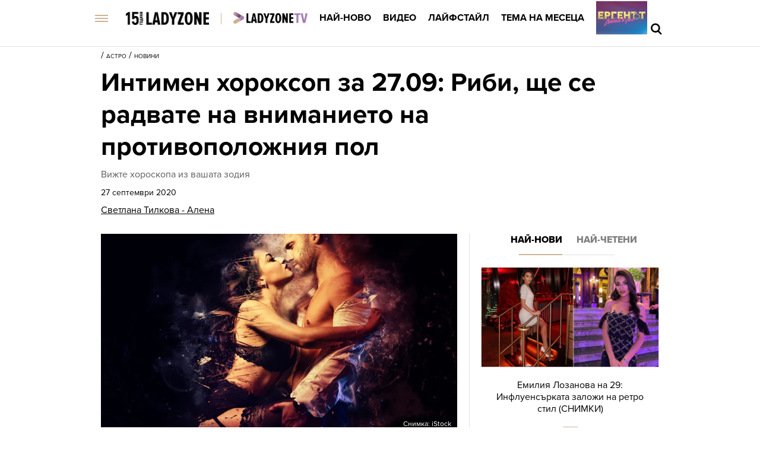

--- FILE ---
content_type: text/html; charset=UTF-8
request_url: https://ladyzone.bg/astro/novini/intimen-horoksop-za-27-09-ribi-shte-se-radvate-na-vnimanieto-na-protivopolozhnija-pol.html
body_size: 28096
content:

<!DOCTYPE html>
<html lang="bg">
	<head>
		<title>Интимен хороксоп за 27.09: Риби, ще се радвате на вниманието на противоположния пол - Ladyzone.bg</title>

		<meta http-equiv="X-UA-Compatible" content="IE=edge" />
		<meta http-equiv="Content-Type" content="text/html; charset=utf-8" />
		<meta name="viewport" content="width=device-width, initial-scale=1, maximum-scale=1" />
		<meta name="description" content="Вижте хороскопа из  вашата зодия" />
        <meta name="keywords" content="хороскоп,зодия" />
        
		<meta name="facebook-domain-verification" content="zauwdau1hlmucvvzfcw5f1t2lo357l" />
        <meta property="fb:admins" content="1005508021" />
		<meta property="fb:admins" content="572121122" />
		<meta property="fb:admins" content="682106501" />
		<meta property="fb:admins" content="100000061517994" />

		<link rel="dns-prefetch" href="https://cms.static.btv.bg/" />
		<link rel="dns-prefetch" href="https://img.cms.bweb.bg/" />
		<link rel="dns-prefetch" href="https://www.google-analytics.com">
		<link rel="dns-prefetch" href="https://www.googletagmanager.com">


		<link rel="canonical" href="https://ladyzone.bg/astro/novini/intimen-horoksop-za-27-09-ribi-shte-se-radvate-na-vnimanieto-na-protivopolozhnija-pol.html">				
				<link rel="alternate" type="application/rss+xml" href="https://ladyzone.bg/lbin/v3/rss.php?section_id=37031" />
				
		<script type="application/ld+json">
			{
			  "@context": "https://schema.org",
			  "@type": "Organization",
			  "url": "https://ladyzone.bg",
			  "logo": "https://ladyzone.bghttps://cms.static.btv.bg/microsites/ladyzone/img/ladyzone-logo.svg"
			}
		</script>

				
		<script type="application/ld+json">
			{
				"@context": "https://schema.org",
					"@type": "WebSite",
					"url" : "https:\/\/ladyzone.bg",
					"potentialAction": {
						"@type": "SearchAction",
						"target": "https:\/\/ladyzone.bg\/search\/?q={search_term_string}&o=date",
						"query-input": "required name=search_term_string"
					}
			}
		</script>
		<!-- Google Tag Manager -->
		<script>(function(w,d,s,l,i){w[l]=w[l]||[];w[l].push({'gtm.start':
		new Date().getTime(),event:'gtm.js'});var f=d.getElementsByTagName(s)[0],
		j=d.createElement(s),dl=l!='dataLayer'?'&l='+l:'';j.async=true;j.src=
		'https://www.googletagmanager.com/gtm.js?id='+i+dl;f.parentNode.insertBefore(j,f);
		})(window,document,'script','dataLayer','GTM-5GQTM3D4');</script>
		<!-- End Google Tag Manager -->
		
					<meta property="og:site_name" content="Ladyzone.bg" />
			<meta property="og:type" content="article" />
			<meta property="og:title" content="Интимен хороксоп за 27.09: Риби, ще се радвате на вниманието на противоположния пол" />
			<meta property="og:image" content="https://cdn.btv.bg/media/images/1200x630/Mar2020/2112109621.jpg" />
			<meta property="og:url" content="https://ladyzone.bg/astro/novini/intimen-horoksop-za-27-09-ribi-shte-se-radvate-na-vnimanieto-na-protivopolozhnija-pol.html" />
			<meta property="og:description" content="Вижте хороскопа из  вашата зодия" />
			<link rel="image_src" href="https://cdn.btv.bg/media/images/1200x630/Mar2020/2112109621.jpg" />
				
		<link rel="SHORTCUT ICON" type="image/x-icon" href="https://cms.static.btv.bg/microsites/ladyzone/img/favicon.ico"/>
		<link rel="preload" as="style" href="https://cms.static.btv.bg/microsites/ladyzone/css/main.css?v=2025.09.15.02" />

		<link rel="preload" as="font" href='https://use.typekit.net/af/d82519/00000000000000003b9b306a/27/l?primer=3a6076633bc77831ac9fb811601de898b4ca8cd1e0aff02d16b23a013090f4db&fvd=n8&v=3'>
		<link rel="preload" as="font" href='https://use.typekit.net/af/b683e3/00000000000000003b9b306c/27/l?primer=3a6076633bc77831ac9fb811601de898b4ca8cd1e0aff02d16b23a013090f4db&fvd=n9&v=3'>
		<link rel="preload" as="font" href='https://use.typekit.net/af/949f99/00000000000000003b9b3068/27/l?primer=3a6076633bc77831ac9fb811601de898b4ca8cd1e0aff02d16b23a013090f4db&fvd=n7&v=3'>
		<link rel="preload" as="font" href='https://use.typekit.net/af/705e94/00000000000000003b9b3062/27/l?primer=3a6076633bc77831ac9fb811601de898b4ca8cd1e0aff02d16b23a013090f4db&fvd=n4&v=3'>
	 
		<link rel="stylesheet" type="text/css" href="https://cms.static.btv.bg/microsites/ladyzone/css/main.css?v=2025.09.15.02" />
		
					<link rel="stylesheet" type="text/css" href="https://cms.static.btv.bg/microsites/ladyzone/css/article.css?v=2025.09.15.02" />
			<meta name="robots" content="index, follow, max-image-preview:large, max-snippet:-1, max-video-preview:-1" />
				
				
		<link rel="stylesheet" type="text/css" href="https://cms.static.btv.bg/microsites/btvnovinite/css/swiper-bundle.min.css" />
		 
		<script>
			var site_id = "370";
			var article_id = "2100633259";
			var section_id = "37031";
			var story_id = '';
			var gallery_id = '';
		</script>
		
		
		<!-- google analytics code -->
		<script>
			(function(i,s,o,g,r,a,m){i['GoogleAnalyticsObject']=r;i[r]=i[r]||function(){
			(i[r].q=i[r].q||[]).push(arguments)},i[r].l=1*new Date();a=s.createElement(o),
			m=s.getElementsByTagName(o)[0];a.async=1;a.src=g;m.parentNode.insertBefore(a,m)
			})(window,document,'script','//www.google-analytics.com/analytics.js','ga');
			ga('create', 'UA-19303926-1', 'auto');
			ga('require', 'linker');
			ga('linker:autoLink', ['ladyzone.bg']);
			ga('require', 'displayfeatures');
			ga('send', 'pageview');
		</script>
		

		<script>
			var dfp_site = 'ladyzone.bg';
			var dfp_website = 'ladyzone';
			var dfp_mobile = false;
			var dfp_tags = ["\u0445\u043e\u0440\u043e\u0441\u043a\u043e\u043f","\u0437\u043e\u0434\u0438\u044f"];
			var dfp_status = {"medium_rectangle_300x250_first":true,"medium_rectangle_300x250_second":true,"megaboard":true,"megaboard_second":false,"megaboard_third":false,"wallpaper":true,"ibug":false,"carousel":true,"in_article_300x250_first":true,"in_article_300x250_second":true,"in_listing_native":false,"adform_exclusive_mobile_300x250_first":false,"adform_exclusive_mobile_300x250_second":false,"adform_exclusive_300x250_second":false,"video_border_top":false,"video_border_bottom":false,"video_overlay":false,"video_overlay_vertical":false,"top":true};
			var dfp_show_ads = 1;
			
			const regex=/Mobi|Android|webOS|iPhone|iPad|iPod|BlackBerry|IEMobile|Opera Mini/i;var mobile=regex.test(navigator.userAgent);if(mobile||window.innerWidth<640){var device_type='mobile'}else{var device_type='desktop'}
			
			var gtm_vod = false;

	var article_gtm_data = {
		articleTitle: 'Интимен хороксоп за 27.09: Риби, ще се радвате на вниманието на противоположния пол',
		articleTitleEn: 'Intimate horoscope for 27.09: Pisces, you will enjoy the attention of the opposite sex',		pageCategory: 'news',
		articleId: '2100633259',
		pageType: 'article',
		articleType: 'article',
		articleAuthorId: '348',
		articleAuthor: '',
		articleDatePublished: '1601187795',
		articleTopics: 'хороскоп,зодия', 
		sectionId: '37031',
		sectionName: 'Новини',
		articleWordCount: '643',
		articleGallery: '0',
		deviceType: device_type,
		articleLoadMoreButton: false,
				pagePlayerEnabled: 0,
	};	
	 		</script>
		
		<script data-ad-client="ca-pub-2230223935244955" async src="https://pagead2.googlesyndication.com/pagead/js/adsbygoogle.js"></script>
 	    <script async id="ebx" src="//applets.ebxcdn.com/ebx.js"></script>
				 <script src="https://publisher.caroda.io/videoPlayer/caroda.min.js?ctok=0239cd062264" crossorigin="anonymous" defer>
    		</script>
		
	</head>
	<body  itemscope="" itemtype="https://schema.org/WebPage">
 
	<!-- Google Tag Manager (noscript) -->
        <noscript><iframe src="https://www.googletagmanager.com/ns.html?id=GTM-5GQTM3D4" height="0" width="0" style="display:none;visibility:hidden"></iframe></noscript>
    <!-- End Google Tag Manager (noscript) -->
<div class="btv-mobileads-wrapper_wrap">
		<div class="btv-mobileads-wrapper_page">
				<div class="wrapper" id='content_router'>
												<div>
																<div>
																				<div>
												<div class="bweb-gpt bweb-gpt--top" style="width:1px;height:1px;"><div id="div-gpt-ad-top"></div></div>	


										</div>
																				<div>
												<link rel="stylesheet" type="text/css" href="https://cms.static.btv.bg/microsites/ladyzone/css/navigation.css?v=1.3" />
<header class="site-header clear">
	<nav class="main-nav">
		<div class="top-nav width-980">
			<span class="mobile-menu-icon js-toggle-menu">
				<span class="burger-icon"><span></span></span>
			</span>
			<a class="site-logo fl" href="/" title="Ladyzone.bg">
				<img alt="Ladyzone.bg" src="/static/bg/microsites/ladyzone/img/ladyzone-logo-15y.png" style="width: 140px;" /><span
					class="separator"></span></a>

			<ul class="site-nav fl">
				<li>
					<a href="/tv/"  title="Линк: Ladyzone.tv">
						<img src="/static/bg/microsites/ladyzone/img/ladyzoneTVlogo.png" class="section-img" alt="Ladyzone.tv" />
					</a>
				</li>
				<li>
					<a href="/novini/" title="Линк: Най-ново">Най-ново</a>
				</li>
				<li>
					<a href="/videa/" title="Линк: Видео">Видео</a>
				</li>
				<li>
					<a href="/laifstail/" title="Линк: Лайфстайл">Лайфстайл</a>
				</li>
				<li>
					<a href="/story/?story=473" title="Линк: Тема на месеца">Тема на месеца </a>
				</li>
				<li class="next-level">
					<a href="/ergenat/love-in-paradise/"><img alt="Ергенът: Любов в рая" src="https://web.static.btv.bg/ladyzone/button_86x56_new_3.jpg" /></a>
				</li>
			</ul>
			<div class="search-and-live fr">
				<div class="search-box">
					<span class="js-search-trigger"></span>
					<div class="search-slide">
						<div class="search-info">
							<div class="text">Въведете търсената дума и натиснете Enter</div>
							<span class="icon-close"></span>
						</div>
						<form action="/search/">
							<input name="q" type="text" placeholder="Търси..." autocomplete="off" />
							<input name="o" type="hidden" value="date" />
							<div class="field-submit"><input type="submit" value="Търси" /></div>
							<span class="icon-search"></span>
						</form>
						<div class="autocomplete-list"></div>
					</div>
				</div>
			</div>
		</div>
		<div class="mobile-nav-wrapper width-980 clear">
			<div class="search-box hide">
				<span class="js-search-trigger"></span>
				<div class="search-slide">
					<div class="search-info">
						<div class="text">Въведете търсената дума и натиснете Enter</div>
						<span class="icon-close"></span>
					</div>
					<form action="/search">
						<input name="q" type="text" placeholder="Търси..." />
						<input name="o" type="hidden" value="date" />
						<div class="field-submit"><input type="submit" value="Търси" /><span class="icon-search"></span></div>
					</form>
				</div>
			</div>
			<ul class="site-nav main-mobile fl">
				<li>
					<a href="/tv/" title="Линк: Ladyzone.tv">
						<img src="/static/bg/microsites/ladyzone/img/ladyzoneTVlogo.png" class="section-img" alt="Ladyzone.tv" />
					</a>
				</li>
				<li>
					<a href="/novini/" title="Линк: Най-ново">Най-ново</a>
				</li>
				<li>
					<a href="/videa/" title="Линк: Видео">Видео</a>
				</li>
				<li>
					<a href="/laifstail/" title="Линк: Лайфстайл">Лайфстайл</a>
				</li>
				<li>
					<a href="/story/?story=473" title="Линк: Тема на месеца">Тема на месеца</a>
				</li>

				<!-- <li>
						<a href="/malki-razgovori/">Малки разговори</a>
					</li> -->
			</ul>
							<ul class="site-nav fl">
					<li>
						<a href="https://svetatnazdraveto.bg/" target="_blank">
							<img width="230" height="28" class="filter-black" src="https://cms.static.btv.bg/microsites/btvnovinite/images/logos/SvetatNaZdraveto.svg" alt="Светът на здравето" />
						</a>
					</li>
					 
						<li class="has-sub-menu">
														<a href="/ergenat/love-in-paradise/" title="/ergenat/love-in-paradise/">Ергенът: Любов в рая</a>
														<div class="sub-menu">
								<div class="section-name">Ергенът: Любов в рая</div>
								<div class="article"><a href="/ergenat/love-in-paradise/petar-danov-ot-ergenat-ljubov-v-raja-pokaza-novata-si-prijatelka-snimki.html" title="Линк: Петър Данов от „Ергенът: Любов в рая“ показа новата си приятелка (СНИМКИ)" ><span class="image"><img class="lazy" alt="Петър Данов от „Ергенът: Любов в рая“ показа новата си приятелка (СНИМКИ)"
												data-src="https://cdn.btv.bg/media/images/300x300/Jan2026/2113726580.jpg" /></span><span class="title">Петър Данов от „Ергенът: Любов в рая“ показа новата си приятелка (СНИМКИ)</span></a>
								</div>
								<div class="article"><a href="/ergenat/love-in-paradise/sled-priznanieto-za-kiara-krasimir-nameri-mir-v-kolednite-praznici-koleda.html" title="Линк: След шокиращото признанието за Киара, Красимир намери мир в коледните празници (СНИМКИ)"><span class="image"><img class="lazy" alt="След шокиращото признанието за Киара, Красимир намери мир в коледните празници (СНИМКИ)" 
												data-src="https://cdn.btv.bg/media/images/300x300/Oct2025/2113675307.jpg" /></span><span class="title">След шокиращото признанието за Киара, Красимир намери мир в коледните празници (СНИМКИ)</span></a>
								</div>
								<div class="article"><a href="/ergenat/love-in-paradise/dzhan-mikele-razkri-zaedno-li-sa-oshte-s-gabriela-ot-ergenat-ljubov-v-raja.html" title="Линк: Джан-Микеле разкри заедно ли са още с Габриела от „Ергенът: Любов в рая“ (СНИМКИ + ВИДЕО)"><span class="image"><img class="lazy" alt="Джан-Микеле разкри заедно ли са още с Габриела от „Ергенът: Любов в рая“ (СНИМКИ + ВИДЕО)" 
												data-src="https://cdn.btv.bg/media/images/300x300/Aug2025/2113633570.jpg" /></span><span class="title">Джан-Микеле разкри заедно ли са още с Габриела от „Ергенът: Любов в рая“ (СНИМКИ + ВИДЕО)</span></a>
								</div>
							</div>
						</li>
					 
						<li class="has-sub-menu">
														<a href="/ergenat/sezon-2025/" title="/ergenat/sezon-2025/">Ергенът</a>
														<div class="sub-menu">
								<div class="section-name">Ергенът</div>
								<div class="article"><a href="/ergenat/sezon-2025/ergenat-viktor-rusinov-pokaza-brat-si-i-shashna-vsichki-kolko-mnogo-si-prilichat-snimki.html" title="Линк: Ергенът Виктор Русинов показа брат си и шашна всички колко много си приличат (СНИМКИ)" ><span class="image"><img class="lazy" alt="Ергенът Виктор Русинов показа брат си и шашна всички колко много си приличат (СНИМКИ)"
												data-src="https://cdn.btv.bg/media/images/300x300/Sep2025/2113643207.jpg" /></span><span class="title">Ергенът Виктор Русинов показа брат си и шашна всички колко много си приличат (СНИМКИ)</span></a>
								</div>
								<div class="article"><a href="/ergenat/sezon-2025/adriana-ot-ergenat-4-razkri-koj-e-novijat-mazh-v-zhivota-j-snimki.html" title="Линк:  Адриана от „Ергенът“ разкри кой е новият мъж в живота й (СНИМКИ)"><span class="image"><img class="lazy" alt=" Адриана от „Ергенът“ разкри кой е новият мъж в живота й (СНИМКИ)" 
												data-src="https://cdn.btv.bg/media/images/300x300/Sep2025/2113638685.jpg" /></span><span class="title"> Адриана от „Ергенът“ разкри кой е новият мъж в живота й (СНИМКИ)</span></a>
								</div>
								<div class="article"><a href="/ergenat/love-in-paradise/ergenat-ljubov-v-raja-kakvo-shte-e-razlichno-tozi-sezon-snimki.html" title="Линк: Ергенът: Любов в рая - какво ще е различно този сезон? (СНИМКИ)"><span class="image"><img class="lazy" alt="Ергенът: Любов в рая - какво ще е различно този сезон? (СНИМКИ)" 
												data-src="https://cdn.btv.bg/media/images/300x300/Aug2025/2113632428.jpg" /></span><span class="title">Ергенът: Любов в рая - какво ще е различно този сезон? (СНИМКИ)</span></a>
								</div>
							</div>
						</li>
					 
						<li class="has-sub-menu">
														<a href="/krasota/" title="/krasota/">Красота</a>
														<div class="sub-menu">
								<div class="section-name">Красота</div>
								<div class="article"><a href="/krasota/how-to/7-te-taini-na-perfektnata-ochna-liniia.html" title="Линк: 7-те тайни на перфектната очна линия" ><span class="image"><img class="lazy" alt="7-те тайни на перфектната очна линия"
												data-src="https://cdn.btv.bg/media/images/300x300/Apr2016/2111048727.jpg" /></span><span class="title">7-те тайни на перфектната очна линия</span></a>
								</div>
								<div class="article"><a href="/krasota/kosa/novi-tehniki-za-izpravjane-na-kosa-bez-shteti-nanoplastikata-i-drugi-efektivni-metodi-video.html" title="Линк: Нови техники за изправяне на коса без щети - нанопластиката и други ефективни методи (ВИДЕО)"><span class="image"><img class="lazy" alt="Нови техники за изправяне на коса без щети - нанопластиката и други ефективни методи (ВИДЕО)" 
												data-src="https://cdn.btv.bg/media/images/300x300/Jan2026/2113730376.jpg" /></span><span class="title">Нови техники за изправяне на коса без щети - нанопластиката и други ефективни методи (ВИДЕО)</span></a>
								</div>
								<div class="article"><a href="/krasota/na-60-a-s-kraka-kato-na-30-influensarka-razkri-tajnite-si-snimki.html" title="Линк: На 60, а с крака като на 30: Инфлуенсърка разкри тайните си (СНИМКИ)"><span class="image"><img class="lazy" alt="На 60, а с крака като на 30: Инфлуенсърка разкри тайните си (СНИМКИ)" 
												data-src="https://cdn.btv.bg/media/images/300x300/Jan2026/2113729037.jpg" /></span><span class="title">На 60, а с крака като на 30: Инфлуенсърка разкри тайните си (СНИМКИ)</span></a>
								</div>
							</div>
						</li>
					 
						<li class="has-sub-menu">
														<a href="/astro/" title="/astro/">Астро</a>
														<div class="sub-menu">
								<div class="section-name">Астро</div>
								<div class="article"><a href="/astro/novini/18-januari-parvo-novolunie-za-2026-kak-shte-se-otrazi-na-vsjaka-zodija.html" title="Линк: 18 януари - първо новолуние за 2026: Как ще се отрази на всяка зодия? " ><span class="image"><img class="lazy" alt="18 януари - първо новолуние за 2026: Как ще се отрази на всяка зодия? "
												data-src="https://cdn.btv.bg/media/images/300x300/Mar2022/2112718212.jpg" /></span><span class="title">18 януари - първо новолуние за 2026: Как ще се отрази на всяка зодия? </span></a>
								</div>
								<div class="article"><a href="/astro/koi-sa-zodiite-koito-shte-se-zabarkat-v-drami-prez-2026-g.html" title="Линк: Кои са зодиите, които ще се забъркат в драми през 2026 г.?"><span class="image"><img class="lazy" alt="Кои са зодиите, които ще се забъркат в драми през 2026 г.?" 
												data-src="https://cdn.btv.bg/media/images/300x300/Jan2026/2113729724.jpg" /></span><span class="title">Кои са зодиите, които ще се забъркат в драми през 2026 г.?</span></a>
								</div>
								<div class="article"><a href="/astro/novini/ucheni-tuk-vremeto-minava-po-barzo-otkolkoto-na-zemjata-snimki.html" title="Линк: Айнщайн го предрича! Планетата, на която времето тече по-бързо, отколкото на Земята (СНИМКИ)"><span class="image"><img class="lazy" alt="Айнщайн го предрича! Планетата, на която времето тече по-бързо, отколкото на Земята (СНИМКИ)" 
												data-src="https://cdn.btv.bg/media/images/300x300/Jan2026/2113729090.jpg" /></span><span class="title">Айнщайн го предрича! Планетата, на която времето тече по-бързо, отколкото на Земята (СНИМКИ)</span></a>
								</div>
							</div>
						</li>
					 
						<li class="has-sub-menu">
														<a href="/zdrave/" title="/zdrave/">Здраве</a>
														<div class="sub-menu">
								<div class="section-name">Здраве</div>
								<div class="article"><a href="/zdrave/dieti/8-moshtni-naturalni-antibiotika.html" title="Линк: 8 мощни натурални aнтибиотика, които имате вкъщи (СНИМКИ)" ><span class="image"><img class="lazy" alt="8 мощни натурални aнтибиотика, които имате вкъщи (СНИМКИ)"
												data-src="https://cdn.btv.bg/media/images/300x300/Jan2018/2111541588.jpg" /></span><span class="title">8 мощни натурални aнтибиотика, които имате вкъщи (СНИМКИ)</span></a>
								</div>
								<div class="article"><a href="/laifstail/artbox/10-te-naj-nadahvashti-pesni-spored-naukata.html" title="Линк: Уикендът може да започва! 10-те най-надъхващи песни според науката (ВИДЕО)"><span class="image"><img class="lazy" alt="Уикендът може да започва! 10-те най-надъхващи песни според науката (ВИДЕО)" 
												data-src="https://cdn.btv.bg/media/images/300x300/Jan2017/2111273911.jpg" /></span><span class="title">Уикендът може да започва! 10-те най-надъхващи песни според науката (ВИДЕО)</span></a>
								</div>
								<div class="article"><a href="/zdrave/prouchvane-otkazvaneto-ot-cigarite-e-v-pati-po-uspeshno-s-mobilno-prilozhenie.html" title="Линк: Проучване: Можете да откажете цигарите с мобилно приложение!"><span class="image"><img class="lazy" alt="Проучване: Можете да откажете цигарите с мобилно приложение!" 
												data-src="https://cdn.btv.bg/media/images/300x300/Jan2026/2113731030.jpg" /></span><span class="title">Проучване: Можете да откажете цигарите с мобилно приложение!</span></a>
								</div>
							</div>
						</li>
					 
						<li class="has-sub-menu">
														<a href="/moda/" title="/moda/">Мода</a>
														<div class="sub-menu">
								<div class="section-name">Мода</div>
								<div class="article"><a href="/moda/tendencii/top-6-modela-tokcheta-za-proletta-na-2026-zavrashtane-v-90-te-snimki.html" title="Линк: Топ 6 модела токчета за пролетта на 2026: Завръщане в 90-те (СНИМКИ)" ><span class="image"><img class="lazy" alt="Топ 6 модела токчета за пролетта на 2026: Завръщане в 90-те (СНИМКИ)"
												data-src="https://cdn.btv.bg/media/images/300x300/Jan2026/2113731830.jpg" /></span><span class="title">Топ 6 модела токчета за пролетта на 2026: Завръщане в 90-те (СНИМКИ)</span></a>
								</div>
								<div class="article"><a href="/moda/modnite-dizajneri-sa-ludi-po-naj-drazkija-cvjat-za-2026g-eto-koj-e-video.html" title="Линк: Модните дизайнери са луди по най-дръзкия цвят за 2026г. - ето как да го носим (ВИДЕО)"><span class="image"><img class="lazy" alt="Модните дизайнери са луди по най-дръзкия цвят за 2026г. - ето как да го носим (ВИДЕО)" 
												data-src="https://cdn.btv.bg/media/images/300x300/Jan2026/2113731524.jpg" /></span><span class="title">Модните дизайнери са луди по най-дръзкия цвят за 2026г. - ето как да го носим (ВИДЕО)</span></a>
								</div>
								<div class="article"><a href="/moda/dress-code/chervenijat-kostjum-na-kejt-midaltan-koga-i-da-go-nosite-ako-iskate-da-vi-zabelezhat-snimki.html" title="Линк: Червеният костюм на Кейт Мидълтън: кога и как да го носите, за да ви забележат (СНИМКИ)"><span class="image"><img class="lazy" alt="Червеният костюм на Кейт Мидълтън: кога и как да го носите, за да ви забележат (СНИМКИ)" 
												data-src="https://cdn.btv.bg/media/images/300x300/Jan2026/2113731018.jpg" /></span><span class="title">Червеният костюм на Кейт Мидълтън: кога и как да го носите, за да ви забележат (СНИМКИ)</span></a>
								</div>
							</div>
						</li>
					 
						<li class="has-sub-menu">
														<a href="/intimno/" title="/intimno/">Интимно</a>
														<div class="sub-menu">
								<div class="section-name">Интимно</div>
								<div class="article"><a href="/laifstail/sramno-li-e-da-si-imash-gadzhe-v-dneshno-vreme.html" title="Линк: Срамно ли е да си имаш гадже в днешно време? " ><span class="image"><img class="lazy" alt="Срамно ли е да си имаш гадже в днешно време? "
												data-src="https://cdn.btv.bg/media/images/300x300/Jan2026/2113731474.jpg" /></span><span class="title">Срамно ли е да си имаш гадже в днешно време? </span></a>
								</div>
								<div class="article"><a href="/intimno/razhdaneto-e-vtoroto-naj-bolezneno-useshtane-koeto-chovek-mozhe-da-prezhivee.html" title="Линк: Раждането е второто най-болезнено усещане - ето само какво е по-мъчително"><span class="image"><img class="lazy" alt="Раждането е второто най-болезнено усещане - ето само какво е по-мъчително" 
												data-src="https://cdn.btv.bg/media/images/300x300/Jan2026/2113730849.jpg" /></span><span class="title">Раждането е второто най-болезнено усещане - ето само какво е по-мъчително</span></a>
								</div>
								<div class="article"><a href="/intimno/tova-e-oficialnijat-mesecat-na-razvodite.html" title="Линк: Това е официалният месец на разводите"><span class="image"><img class="lazy" alt="Това е официалният месец на разводите" 
												data-src="https://cdn.btv.bg/media/images/300x300/Feb2017/2111306110.jpg" /></span><span class="title">Това е официалният месец на разводите</span></a>
								</div>
							</div>
						</li>
					 
						<li class="has-sub-menu">
														<a href="/za-doma/" title="/za-doma/">Дом и семейство</a>
														<div class="sub-menu">
								<div class="section-name">Дом и семейство</div>
								<div class="article"><a href="/laifstail/lica/emilija-lozanova-na-29-damata-zalozhi-na-retro-stil-snimki.html" title="Линк: Емилия Лозанова на 29: Инфлуенсърката заложи на ретро стил (СНИМКИ)" ><span class="image"><img class="lazy" alt="Емилия Лозанова на 29: Инфлуенсърката заложи на ретро стил (СНИМКИ)"
												data-src="https://cdn.btv.bg/media/images/300x300/Jan2026/2113731865.jpg" /></span><span class="title">Емилия Лозанова на 29: Инфлуенсърката заложи на ретро стил (СНИМКИ)</span></a>
								</div>
								<div class="article"><a href="/laifstail/lica/skandal-sled-smartta-na-shanan-doharti-bivshijat-saprug-osporva-razvoda-snimki.html" title="Линк: Скандал след смъртта на Шанън Дохърти: Бившият ѝ съпруг оспорва развода им (СНИМКИ)"><span class="image"><img class="lazy" alt="Скандал след смъртта на Шанън Дохърти: Бившият ѝ съпруг оспорва развода им (СНИМКИ)" 
												data-src="https://cdn.btv.bg/media/images/300x300/Jan2026/2113731727.jpg" /></span><span class="title">Скандал след смъртта на Шанън Дохърти: Бившият ѝ съпруг оспорва развода им (СНИМКИ)</span></a>
								</div>
								<div class="article"><a href="/za-doma/semeistvo/atanasovden-e-18-ianuari.html" title="Линк: 18 януари: Атанасовден и кои са традициите, които трябва да спазваме "><span class="image"><img class="lazy" alt="18 януари: Атанасовден и кои са традициите, които трябва да спазваме " 
												data-src="https://cdn.btv.bg/media/images/300x300/Jan2024/2113220927.jpg" /></span><span class="title">18 януари: Атанасовден и кои са традициите, които трябва да спазваме </span></a>
								</div>
							</div>
						</li>
					 
						<li class="has-sub-menu">
														<a href="/recepti/" title="/recepti/">Рецепти</a>
														<div class="sub-menu">
								<div class="section-name">Рецепти</div>
								<div class="article"><a href="/recepti/idei/lesna-recepta-za-obarnat-sladkish-s-grejpfrut-v-sezona-na-citrusite-snimki.html" title="Линк: Лесна рецепта за обърнат сладкиш с грейпфрут: В сезона на цитрусите (СНИМКИ) " ><span class="image"><img class="lazy" alt="Лесна рецепта за обърнат сладкиш с грейпфрут: В сезона на цитрусите (СНИМКИ) "
												data-src="https://cdn.btv.bg/media/images/300x300/Jan2026/2113729004.jpg" /></span><span class="title">Лесна рецепта за обърнат сладкиш с грейпфрут: В сезона на цитрусите (СНИМКИ) </span></a>
								</div>
								<div class="article"><a href="/zdrave/dieti/superhrana-za-zhenite-zashto-sladkite-kartofi-sa-tajnoto-orazhie-za-perfektna-kozha-i-tjalo.html" title="Линк: Суперхрана за жените: Защо сладките картофи са тайното оръжие за перфектна кожа и тяло"><span class="image"><img class="lazy" alt="Суперхрана за жените: Защо сладките картофи са тайното оръжие за перфектна кожа и тяло" 
												data-src="https://cdn.btv.bg/media/images/300x300/Jan2026/2113728142.jpg" /></span><span class="title">Суперхрана за жените: Защо сладките картофи са тайното оръжие за перфектна кожа и тяло</span></a>
								</div>
								<div class="article"><a href="/zdrave/dieti/podcenjavanata-zimna-superhrana-kojato-trjabva-da-jadete-po-chesto-video.html" title="Линк: Подценяваната зимна суперхрана, която трябва да ядете по-често (ВИДЕО)"><span class="image"><img class="lazy" alt="Подценяваната зимна суперхрана, която трябва да ядете по-често (ВИДЕО)" 
												data-src="https://cdn.btv.bg/media/images/300x300/Jan2026/2113726938.jpg" /></span><span class="title">Подценяваната зимна суперхрана, която трябва да ядете по-често (ВИДЕО)</span></a>
								</div>
							</div>
						</li>
					 
						<li class="has-sub-menu">
														<a href="/testove/" title="/testove/">Тестове</a>
														<div class="sub-menu">
								<div class="section-name">Тестове</div>
								<div class="article"><a href="/testove/test-otkrijte-pojasa-s-magarence-za-20-sekundi.html" title="Линк: ТЕСТ: Открийте пояса с магаренце за 20 секунди" ><span class="image"><img class="lazy" alt="ТЕСТ: Открийте пояса с магаренце за 20 секунди"
												data-src="https://cdn.btv.bg/media/images/300x300/Aug2020/2112243169.jpg" /></span><span class="title">ТЕСТ: Открийте пояса с магаренце за 20 секунди</span></a>
								</div>
								<div class="article"><a href="/testove/test-otkrijte-chajkata-v-risunkata-za-30-sekundi.html" title="Линк: ТЕСТ: Открийте чайката в рисунката за 30 секунди"><span class="image"><img class="lazy" alt="ТЕСТ: Открийте чайката в рисунката за 30 секунди" 
												data-src="https://cdn.btv.bg/media/images/300x300/Aug2020/2112230536.jpg" /></span><span class="title">ТЕСТ: Открийте чайката в рисунката за 30 секунди</span></a>
								</div>
								<div class="article"><a href="/testove/test-otkrijte-sladoleda-v-risunkata-za-12-sekundi.html" title="Линк: ТЕСТ: Открийте сладоледа в рисунката за 12 секунди"><span class="image"><img class="lazy" alt="ТЕСТ: Открийте сладоледа в рисунката за 12 секунди" 
												data-src="https://cdn.btv.bg/media/images/300x300/Jul2020/2112219820.jpg" /></span><span class="title">ТЕСТ: Открийте сладоледа в рисунката за 12 секунди</span></a>
								</div>
							</div>
						</li>
					 
						<li class="has-sub-menu">
														<a href="/ladyzone-inside/" title="/ladyzone-inside/">Блог</a>
														<div class="sub-menu">
								<div class="section-name">Блог</div>
								<div class="article"><a href="/laifstail/sramno-li-e-da-si-imash-gadzhe-v-dneshno-vreme.html" title="Линк: Срамно ли е да си имаш гадже в днешно време? " ><span class="image"><img class="lazy" alt="Срамно ли е да си имаш гадже в днешно време? "
												data-src="https://cdn.btv.bg/media/images/300x300/Jan2026/2113731474.jpg" /></span><span class="title">Срамно ли е да си имаш гадже в днешно време? </span></a>
								</div>
								<div class="article"><a href="/laifstail/artbox/tumblr-se-zavrashta-kubinki-cvetna-kosa-i-arctic-monkeys-v-slushalkite.html" title="Линк: Tumblr се завръща! Кубинки, цветна коса и Arctic Monkeys в слушалките"><span class="image"><img class="lazy" alt="Tumblr се завръща! Кубинки, цветна коса и Arctic Monkeys в слушалките" 
												data-src="https://cdn.btv.bg/media/images/300x300/Dec2025/2113721408.jpg" /></span><span class="title">Tumblr се завръща! Кубинки, цветна коса и Arctic Monkeys в слушалките</span></a>
								</div>
								<div class="article"><a href="/laifstail/srutena-kambanarija-dni-predi-koleda-kakvo-simvolizira-tihata-razruha.html" title="Линк: Срутена камбанария дни преди Коледа: какво символизира тихата разруха?"><span class="image"><img class="lazy" alt="Срутена камбанария дни преди Коледа: какво символизира тихата разруха?" 
												data-src="https://cdn.btv.bg/media/images/300x300/Dec2025/2113716588.jpg" /></span><span class="title">Срутена камбанария дни преди Коледа: какво символизира тихата разруха?</span></a>
								</div>
							</div>
						</li>
					 
						<li class="has-sub-menu">
														<a href="/galerii/" title="/galerii/">Галерии</a>
														<div class="sub-menu">
								<div class="section-name">Галерии</div>
								<div class="article"><a href="/galerii/naj-pametnite-migove-ot-snimki-ot-shoubiznesa-na-2025-g-snimki.html" title="Линк: Най-паметните снимки от шоубизнеса на 2025 г. (ОБЗОР)" ><span class="image"><img class="lazy" alt="Най-паметните снимки от шоубизнеса на 2025 г. (ОБЗОР)"
												data-src="https://cdn.btv.bg/media/images/300x300/Dec2025/2113704970.jpg" /></span><span class="title">Най-паметните снимки от шоубизнеса на 2025 г. (ОБЗОР)</span></a>
								</div>
								<div class="article"><a href="/laifstail/lica/mazhete-v-zhivota-na-bridzhit-bardo-samoubijstvo-ot-ljubov-i-edin-milioner-s-rozi.html" title="Линк: Мъжете в живота на Брижит Бардо - самоубийство от любов и един милионер с рози"><span class="image"><img class="lazy" alt="Мъжете в живота на Брижит Бардо - самоубийство от любов и един милионер с рози" 
												data-src="https://cdn.btv.bg/media/images/300x300/Oct2025/2113669775.jpg" /></span><span class="title">Мъжете в живота на Брижит Бардо - самоубийство от любов и един милионер с рози</span></a>
								</div>
								<div class="article"><a href="/galerii/krasivata-esen-na-vitosha-mistika-snimki.html" title="Линк: Красивата есен на Витоша. Мистика! (СНИМКИ)"><span class="image"><img class="lazy" alt="Красивата есен на Витоша. Мистика! (СНИМКИ)" 
												data-src="https://cdn.btv.bg/media/images/300x300/Nov2019/2112021462.jpg" /></span><span class="title">Красивата есен на Витоша. Мистика! (СНИМКИ)</span></a>
								</div>
							</div>
						</li>
					 
						<li class="has-sub-menu">
														<a href="/sudurjanie-ot-partnyori/" title="/sudurjanie-ot-partnyori/">Съдържание от партньори</a>
														<div class="sub-menu">
								<div class="section-name">Съдържание от партньори</div>
								<div class="article"><a href="/sudurjanie-ot-partnyori/v-nachaloto-na-godinata-si-obeshtavame-grizha-posle-idva-ezhednevieto-1.html" title="Линк: В началото на годината си обещаваме грижа. После идва ежедневието" ><span class="image"><img class="lazy" alt="В началото на годината си обещаваме грижа. После идва ежедневието"
												data-src="https://cdn.btv.bg/media/images/300x300/Aug2025/2113618966.jpg" /></span><span class="title">В началото на годината си обещаваме грижа. После идва ежедневието</span></a>
								</div>
								<div class="article"><a href="/sudurjanie-ot-partnyori/kak-da-namalim-razhodite-si-chrez-po-umno-pazaruvane.html" title="Линк: Как да намалим разходите си чрез по-умно пазаруване"><span class="image"><img class="lazy" alt="Как да намалим разходите си чрез по-умно пазаруване" 
												data-src="https://cdn.btv.bg/media/images/300x300/Aug2022/2112828213.jpg" /></span><span class="title">Как да намалим разходите си чрез по-умно пазаруване</span></a>
								</div>
								<div class="article"><a href="/sudurjanie-ot-partnyori/kapsulen-garderob-za-proletta-kak-da-izglezhdame-stilno-s-po-malko-drehi.html" title="Линк: Капсулен гардероб за пролетта – как да изглеждаме стилно с по-малко дрехи?"><span class="image"><img class="lazy" alt="Капсулен гардероб за пролетта – как да изглеждаме стилно с по-малко дрехи?" 
												data-src="https://cdn.btv.bg/media/images/300x300/Jan2026/2113730452.jpg" /></span><span class="title">Капсулен гардероб за пролетта – как да изглеждаме стилно с по-малко дрехи?</span></a>
								</div>
							</div>
						</li>
									</ul>
						<div class="social-links fl">
				<a href="https://www.facebook.com/ladyzone.bg/" target="_blank" title="facebook"><i class="icon-facebook"></i></a>
				<a href="https://www.instagram.com/ladyzone.bg/" target="_blank"  title="instagram"><i class="icon-instagram"></i></a>
				<a href="/cdn-cgi/l/email-protection#0f636e6b767560616a4f6d7b79216d68" target="_blank" style="margin: 0 30px 0 0;"><i class="icon-mail"></i></a>
				<a href="https://open.spotify.com/show/1HDlVj0hLZUowCFVH1oqn7" target="_blank"  title="spotify">
					<svg id='svg_spotify' fill="#000000" xmlns="http://www.w3.org/2000/svg" viewBox="0 0 32 32" width="40px"
						height="40px">
						<path
							d="M 16 4 C 9.371094 4 4 9.371094 4 16 C 4 22.628906 9.371094 28 16 28 C 22.628906 28 28 22.628906 28 16 C 28 9.371094 22.628906 4 16 4 Z M 16 6 C 21.554688 6 26 10.445313 26 16 C 26 21.554688 21.554688 26 16 26 C 10.445313 26 6 21.554688 6 16 C 6 10.445313 10.445313 6 16 6 Z M 14.40625 10.75 C 12.460938 10.75 10.765625 10.929688 9.15625 11.4375 C 8.730469 11.523438 8.375 11.84375 8.375 12.4375 C 8.375 13.03125 8.8125 13.554688 9.40625 13.46875 C 9.660156 13.46875 9.832031 13.375 10 13.375 C 11.355469 13.035156 12.882813 12.875 14.40625 12.875 C 17.367188 12.875 20.40625 13.535156 22.4375 14.71875 C 22.691406 14.804688 22.777344 14.90625 23.03125 14.90625 C 23.625 14.90625 24.039063 14.46875 24.125 13.875 C 24.125 13.367188 23.871094 13.042969 23.53125 12.875 C 20.992188 11.4375 17.621094 10.75 14.40625 10.75 Z M 14.125 14.46875 C 12.347656 14.46875 11.082031 14.722656 9.8125 15.0625 C 9.390625 15.230469 9.15625 15.492188 9.15625 16 C 9.15625 16.421875 9.492188 16.84375 10 16.84375 C 10.171875 16.84375 10.246094 16.835938 10.5 16.75 C 11.429688 16.496094 12.707031 16.34375 14.0625 16.34375 C 16.855469 16.34375 19.285156 17.023438 21.0625 18.125 C 21.230469 18.210938 21.402344 18.28125 21.65625 18.28125 C 22.164063 18.28125 22.5 17.851563 22.5 17.34375 C 22.5 17.003906 22.339844 16.667969 22 16.5 C 19.800781 15.144531 17.003906 14.46875 14.125 14.46875 Z M 14.40625 18.125 C 12.96875 18.125 11.605469 18.285156 10.25 18.625 C 9.910156 18.710938 9.65625 18.953125 9.65625 19.375 C 9.65625 19.714844 9.921875 20.0625 10.34375 20.0625 C 10.429688 20.0625 10.675781 19.96875 10.84375 19.96875 C 11.945313 19.714844 13.128906 19.5625 14.3125 19.5625 C 16.425781 19.5625 18.359375 20.070313 19.96875 21 C 20.140625 21.085938 20.332031 21.15625 20.5 21.15625 C 20.839844 21.15625 21.164063 20.902344 21.25 20.5625 C 21.25 20.136719 21.066406 19.980469 20.8125 19.8125 C 18.949219 18.710938 16.773438 18.125 14.40625 18.125 Z" />
					</svg>
				</a>
			</div>
		</div>
	</nav>
</header>



<style> 
	.next-level {
		width: 86px;
		display:inline-block;
	}
	.next-level img {
		margin-top: -18px;
		position: fixed;
		width: 86px;
	}
	.next-level-mobile {
		display: none;
		margin: 0 auto;
		width: 100%;
		max-width: 100%;
		text-align: center;
		padding: 12px;
	}
	.next-level-mobile img {
		display: inline-block;
		max-width:100%;
	}
	@media only screen and (max-width: 980px) {
		.next-level-mobile {
			display: block;
		}
	}
</style>
	<script data-cfasync="false" src="/cdn-cgi/scripts/5c5dd728/cloudflare-static/email-decode.min.js"></script><script>
		document.addEventListener("DOMContentLoaded", function() { 
			var last_scroll_position = 0;

				if (/iPhone|iPad|iPod/i.test(navigator.userAgent)) {
					document.documentElement.classList.add('device-ios');
				} else if (/android/i.test(navigator.userAgent)) {
					document.documentElement.classList.add('device-android');
				}


				//Mobile menu
				document.querySelector(".js-toggle-menu").addEventListener('click', function(event) {
					if (document.documentElement.classList.contains('nav-open')) {
						document.documentElement.classList.remove('nav-open');
					} else {
						document.documentElement.classList.add('nav-open');
					}
				});

				document.querySelector('.site-header .top-nav .search-box .js-search-trigger').addEventListener('click', function(event) {
					event.preventDefault();
					document.documentElement.classList.toggle('search-open'); 
					document.querySelector('.site-header .top-nav .search-box form input[type=text]').value = ''; 
					document.querySelector('.site-header .top-nav .search-box .autocomplete-list').innerHTML = ''; 
					const searchInput = document.querySelector('.site-header .top-nav .search-box form input[type=text]');
					if (document.documentElement.classList.contains('search-open')) {
						searchInput.focus();
						searchInput.select();
					} else {
						searchInput.blur();
					}
				});
 
				document.querySelector('.site-header .top-nav .search-box .icon-close').addEventListener('click', function(event) {
					event.preventDefault();
					document.querySelector('.site-header .top-nav .search-box .js-search-trigger').click();
				});


				var key_press_timer = null,
					search_length = 0;
				document.querySelector('.site-header .top-nav .search-box form input[type=text]').addEventListener('keypress', function(event) {
					if (event.keyCode === 13) {
						if (this.value.length) {
							return true;
						}
						event.preventDefault();
					}
				});

				// let search_length = 0;
				// let key_press_timer;

				document.querySelector('.site-header .top-nav .search-box form input[type=text]').addEventListener('keyup', function(event) {
					const text = this.value.trim();
					const wrapper = document.querySelector('.site-header .top-nav .search-box .autocomplete-list');

					if (text.length === search_length) return;

					search_length = text.length;
					clearInterval(key_press_timer);

					if (text.length > 2) {
						key_press_timer = setTimeout(function() {
							fetch('/lbin/v3/search.php?q=' + encodeURIComponent(text))
								.then(response => response.json())
								.then(data => {
									wrapper.innerHTML = '';
									const countDiv = document.createElement('div');
									countDiv.className = 'count';
									wrapper.appendChild(countDiv);
									const listWrapperDiv = document.createElement('div');
									listWrapperDiv.className = 'list-wrapper';
									listWrapperDiv.innerHTML = '<div class="list"></div>';
									wrapper.appendChild(listWrapperDiv);

									if (!data || data.count < 1) {
										countDiv.textContent = 'Няма намерени резултати';
									} else {
										countDiv.innerHTML = 'Намерени <span>' + data.count + ' статии</span>';

										let count = 0;

										data.items.forEach(function(v) {
											count++;
											const itemDiv = document.createElement('div');
											itemDiv.className = 'item';
											itemDiv.style.transitionDelay = (count / 10) + 's';
											itemDiv.innerHTML = `
												<a href="${v.url}"></a>
												<img src="${v.cover.src}" />
												<div class="title">${v.title}</div>
											`;
											listWrapperDiv.querySelector('.list').appendChild(itemDiv);
										});

										if (data.count > count) {
											const moreResultsDiv = document.createElement('div');
											moreResultsDiv.className = 'search-results-show';
											moreResultsDiv.innerHTML = `
												<a class="" href="/search/?q=${encodeURIComponent(text)}&o=date">още резултати</a>
												<div id="arrowAnim">
													<div class="arrowSliding"><div class="arrow"></div></div>
													<div class="arrowSliding delay1"><div class="arrow"></div></div>
													<div class="arrowSliding delay2"><div class="arrow"></div></div>
													<div class="arrowSliding delay3"><div class="arrow"></div></div>
												</div>
											`;
											listWrapperDiv.appendChild(moreResultsDiv);
										}

										listWrapperDiv.style.display = 'block';
										const items = listWrapperDiv.querySelectorAll('.item');
										items.forEach(item => {
											item.style.opacity = 1;
										});
									}
								})
								.catch(() => {
									wrapper.innerHTML = '';
									const countDiv = document.createElement('div');
									countDiv.className = 'count';
									countDiv.textContent = 'Няма намерени резултати';
									wrapper.appendChild(countDiv);
								});
						}, 500);
					}
				});
 
		});
	</script>

										</div>
																				<div>
												
<!-- carousel --> 
<div class="bweb-gpt bweb-gpt--carousel" style="width:1px;height:1px;"><div id="div-gpt-ad-carousel"></div></div>


										</div>
																				<div>
												
<!-- wallpaper -->
<div class="bweb-gpt bweb-gpt--wallpaper" style="width:1px;height:1px;"><div id="div-gpt-ad-wallpaper"></div></div> 


										</div>
																				<div>
												
<!-- ibug -->  
<div class="bweb-gpt bweb-gpt--ibug" style="width:1px;height:1px;"><div id="div-gpt-ad-ibug"></div></div>


										</div>
																				<div>
												
<!-- megaboard -->  
<div class="bweb-gpt bweb-gpt--megaboard"><div id="div-gpt-ad-megaboard"></div></div>
 

										</div>
																		</div>
														</div>
												<div class="article width-980 clear">
																<div class="clear">
																				<div>
												 <script type="application/ld+json">
{
	"@context": "http://schema.org",
	"@type": "NewsArticle",
	"mainEntityOfPage": "https://ladyzone.bg/astro/novini/intimen-horoksop-za-27-09-ribi-shte-se-radvate-na-vnimanieto-na-protivopolozhnija-pol.html",
	"headline": "Интимен хороксоп за 27.09: Риби, ще се радвате на вниманието на противоположния пол",
		"publisher": {
		"@context": "http://schema.org",
		"@type": "NewsMediaOrganization",
		"name": "bTV Media Group",
		"logo": {
			"@type": "ImageObject",
			"name": "bTV Logo",
			"url": "https://web.static.btv.bg/bmg.png"
		},
		"address": {
			"@type": "PostalAddress",
			"addressLocality": "Sofia",
			"postalCode": "1463",
			"streetAddress": "Ndk, Bulgaria Blvd, 1463 Sofia"
		  },
		"email": "news@btv.bg",
		"telephone": "+35929176830"
	},
	"author": {
		"@context": "http://schema.org",
				"@type": "Person",
							"name": "Светлана Тилкова - Алена",
									"url": "https://ladyzone.bg/author/svetlana-tilkova-alena"
						},
	"image":{
		"@type": "ImageObject",
		"url": "https://cdn.btv.bg/media/images/1200x/Mar2020/2112109621.jpg"
	},
	"datePublished": "2020-09-27T09:23:15+03:00",
	"dateModified": "2020-09-27T09:25:40+03:00",
	"description": "Вижте хороскопа из  вашата зодия",
	"articleBody": "ОВЕН&amp;nbsp;&amp;nbsp;&amp;nbsp;&amp;nbsp;&amp;nbsp;&amp;nbsp;&amp;nbsp;&amp;nbsp;&amp;nbsp;&amp;nbsp;&amp;nbsp;&amp;nbsp;&amp;nbsp;&amp;nbsp;&amp;nbsp;&amp;nbsp;&amp;nbsp;&amp;nbsp;&amp;nbsp;&amp;nbsp;&amp;nbsp;&amp;nbsp;&amp;nbsp;&amp;nbsp;&amp;nbsp;&amp;nbsp;&amp;nbsp;&amp;nbsp;&amp;nbsp;&amp;nbsp;&amp;nbsp;&amp;nbsp;&amp;nbsp;&amp;nbsp;&amp;nbsp;&amp;nbsp;&amp;nbsp;&amp;nbsp;&amp;nbsp;&amp;nbsp;&amp;nbsp;&amp;nbsp;&amp;nbsp;&amp;nbsp;&amp;nbsp;&amp;nbsp;&amp;nbsp;&amp;nbsp;&amp;nbsp;&amp;nbsp;&amp;nbsp;&amp;nbsp;&amp;nbsp;&amp;nbsp;&amp;nbsp;&amp;nbsp;&amp;nbsp;&amp;nbsp;&amp;nbsp;&amp;nbsp;&amp;nbsp;&amp;nbsp;&amp;nbsp;&amp;nbsp;&amp;nbsp;&amp;nbsp;&amp;nbsp;&amp;nbsp;&amp;nbsp;&amp;nbsp;&amp;nbsp;&amp;nbsp;&amp;nbsp;&amp;nbsp;&amp;nbsp;&amp;nbsp;&amp;nbsp;&amp;nbsp;&amp;nbsp;&amp;nbsp;&amp;nbsp;&amp;nbsp;&amp;nbsp;&amp;nbsp;&amp;nbsp;&amp;nbsp;&amp;nbsp;&amp;nbsp;&amp;nbsp;&amp;nbsp;&amp;nbsp;&amp;nbsp;&amp;nbsp;&amp;nbsp;&amp;nbsp;&amp;nbsp;&amp;nbsp;&amp;nbsp;&amp;nbsp;&amp;nbsp;&amp;nbsp;&amp;nbsp;&amp;nbsp;&amp;nbsp;&amp;nbsp;&amp;nbsp;&amp;nbsp;&amp;nbsp;&amp;nbsp;&amp;nbsp;&amp;nbsp;&amp;nbsp;&amp;nbsp;&amp;nbsp;&amp;nbsp;&amp;nbsp;&amp;nbsp;&amp;nbsp;&amp;nbsp;&amp;nbsp;&amp;nbsp;&amp;nbsp;&amp;nbsp;&amp;nbsp;&amp;nbsp;&amp;nbsp;&amp;nbsp;&amp;nbsp;&amp;nbsp;&amp;nbsp;&amp;nbsp;&amp;nbsp;&amp;nbsp;&amp;nbsp;&amp;nbsp;&amp;nbsp;&amp;nbsp;&amp;nbsp;&amp;nbsp;&amp;nbsp;&amp;nbsp;&amp;nbsp;&amp;nbsp;&amp;nbsp;&amp;nbsp;&amp;nbsp;&amp;nbsp;&amp;nbsp;&amp;nbsp;&amp;nbsp;&amp;nbsp;&amp;nbsp;&amp;nbsp;&amp;nbsp;&amp;nbsp;&amp;nbsp; Вечерта очаквайте изненадващи приятни срещи и романтични мигове. Не се колебайте да дадете израз на чувствата, които бушуват във вас. Ще спечелите сърцето на обекта на чувствата ви, но не се изкушавайте да се впуснете веднага в сексуални изживявания. ТЕЛЕЦ Отворете сърцето си и дайте израз на чувствата си, ако не сте семейни и сте влюбени. Семейните жени могат да изживеят сексуални мигове, а несемейните да ги оставят за друг ден, ако са със случайни малко познати партньори. БЛИЗНАЦИ На несемейните жени Съдбата дава шанс да създадат хармонично семейство. На семейните, които нямат деца напомня, че е време да помислят за потомство. Прибързаните бракове или сексуални контакти, само защото сте решили да проявите ината си, не са желателни. РАК Обърнете внимание на психическото си състояние. Не се впускайте в изневяра, само защото сте срещнали обсебващи хора, които са завладели съзнанието ви. Любовната омая е временна. Прибързания секс няма да ви зарадва, нито ще ви гарантира, че чувствата ви са споделени. ЛЪВ В състояние сте да постигнете всичко в отношенията с любимия си, стига да сте тактични и да се съобразявате с неговите желания, но с мярка, защото и той трябва да се съобразява с вас. Вечерта сексът ще е предшестван от романтична вечеря. ДЕВА Вечерта ще се радвате на романтична среща. Заведете любимите си хора в тихо и приятно заведение и се насладете на уединението си. Когато се приберете подгответе с много любов романтична обстановка за предстоящите сексуални удоволствия. ВЕЗНИ След работа се приберете у дома и отдайте дължимото внимание на брачните си половинки или се срещнете с любимите си хора.Защо да се отказвате от интимните мигове, след като можете да откажете гостуването и да се отдадете на сексуални удоволствия. СКОРПИОН В състояние сте да предизвикате скандал с брачната или интимната си половинка, само защото сте раздразнителни. Ако сте се изпокарали с любимите си хора, заради вашите безкрайни капризи, очаквайте да ви откажат интимните мигове и сексуалните удоволствия. СТРЕЛЕЦ Не допускайте конфликт с брачната половинка да ви съсипе деня и настроението. Не бързайте да мъстите, като изневерите или флиртувате пред очите на партньора си. Всички опити да се наложите като незаменими и да докажете своята сексуалност ще останат неразбрани и без взаимност. КОЗИРОГ Не бързайте да правите изводи и да ревнувате, ако не сте се снабдили с доказателства за изневяра. Въпреки вашата затвореност, сексът ви зарежда със сили. От вас зависи да възстановите хармонията в отношенията с интимната си половинка. ВОДОЛЕЙ Предпазвайте се от нови запознанства с представители на противоположния пол. Романтичната среща ще е разочароваща. Семейните жени да не се изкушават от сексуална връзка с партньори, с които едва са се запознали, за да избегнат проблемите и раздялата с брачния си партньор. РИБИ Радвате на вниманието на противоположния пол, но бъдете внимателни и прозорливи, за да не се окажете обвързани с партньор, който не е подходящ. За съжаление запознанството ще е разочароващо. Контролирайте емоциите си и не се впускайте в сексуални удоволствия.&amp;nbsp;"
}
</script> 					<script type="application/ld+json">
		{
			"@context": "https://schema.org",
			"@type": "BreadcrumbList",
			"itemListElement": [
									{
				"@type": "ListItem",
				"position": 1,
				"name": "Астро",
				"item": "https://ladyzone.bg/astro/"
			},
									{
				"@type": "ListItem",
				"position": 2,
				"name": "Новини",
				"item": "https://ladyzone.bg/astro/novini/"
			},
						{
				"@type": "ListItem",
				"position":3,
				"name": "Интимен хороксоп за 27.09: Риби, ще се радвате на вниманието на противоположния пол"
			}]
		}
</script>
<div class="article-top clear">
    <div class="article-breadcrump">
                <div class="section">
                            /                <a href="/astro/">Астро</a>
			                /                <a href="/astro/novini/">Новини</a>
			        </div>
            </div>
	<h1 class="article-title">Интимен хороксоп за 27.09: Риби, ще се радвате на вниманието на противоположния пол</h1>
    <div class="article-summary">Вижте хороскопа из  вашата зодия</div>
    <div class="article-details">
        <div class="date-wrapper">
			<span class="published">27 Септември 2020</span>
		</div>
		                            				<div class="name"><a href="/author/svetlana-tilkova-alena">Светлана Тилкова - Алена</a></div>
						</div>
</div>
										</div>
																		</div>
																<div class="clear content">
																				<div>
												 



<!-- Lottie CDN -->
<script src="https://unpkg.com/@lottiefiles/lottie-player@0.4.0/dist/lottie-player.js"></script>

<div>
    <div class="article-media-wrapper">
                    <div class="image">
                                    <img src="https://cdn.btv.bg/media/images/940x530/Mar2020/2112109621.webp" />
                                <div class="flag-wrapper article">
                    <i class="icon"></i>
                </div>
            </div>
            <div class="image-info">
                                                    <div class="source">
                        Снимка:
                                                    iStock
                                            </div>
                            </div>
                    </div>
        <div class="article-body"><p><strong>ОВЕН&nbsp;&nbsp;&nbsp;&nbsp;&nbsp;&nbsp;&nbsp;&nbsp;&nbsp;&nbsp;&nbsp;&nbsp;&nbsp;&nbsp;&nbsp;&nbsp;&nbsp;&nbsp;&nbsp;&nbsp;&nbsp;&nbsp;&nbsp;&nbsp;&nbsp;&nbsp;&nbsp;&nbsp;&nbsp;&nbsp;&nbsp;&nbsp;&nbsp;&nbsp;&nbsp;&nbsp;&nbsp;&nbsp;&nbsp;&nbsp;&nbsp;&nbsp;&nbsp;&nbsp;&nbsp;&nbsp;&nbsp;&nbsp;&nbsp;&nbsp;&nbsp;&nbsp;&nbsp;&nbsp;&nbsp;&nbsp;&nbsp;&nbsp;&nbsp;&nbsp;&nbsp;&nbsp;&nbsp;&nbsp;&nbsp;&nbsp;&nbsp;&nbsp;&nbsp;&nbsp;&nbsp;&nbsp;&nbsp;&nbsp;&nbsp;&nbsp;&nbsp;&nbsp;&nbsp;&nbsp;&nbsp;&nbsp;&nbsp;&nbsp;&nbsp;&nbsp;&nbsp;&nbsp;&nbsp;&nbsp;&nbsp;&nbsp;&nbsp;&nbsp;&nbsp;&nbsp;&nbsp;&nbsp;&nbsp;&nbsp;&nbsp;&nbsp;&nbsp;&nbsp;&nbsp;&nbsp;&nbsp;&nbsp;&nbsp;&nbsp;&nbsp;&nbsp;&nbsp;&nbsp;&nbsp;&nbsp;&nbsp;&nbsp;&nbsp;&nbsp;&nbsp;&nbsp;&nbsp;&nbsp;&nbsp;&nbsp;&nbsp;&nbsp;&nbsp;&nbsp;&nbsp;&nbsp;&nbsp;&nbsp;&nbsp;&nbsp;&nbsp;&nbsp;&nbsp;&nbsp;&nbsp;&nbsp;&nbsp;&nbsp;&nbsp;&nbsp;&nbsp;&nbsp;&nbsp;&nbsp;&nbsp;&nbsp;&nbsp;&nbsp;&nbsp;&nbsp; </strong></p><style>@media (min-width: 981px){.banner-with-fancy-bg-300x600{display:none;}}</style><div class="banner-with-fancy-bg-300x600" style="height:610px;width:310px;background-repeat: no-repeat; margin: 10px auto;background-size:310px 610px; background-image:url(https://cms.static.btv.bg/microsites/ladyzone/img/Ladyzone_300x600.jpg)"> <div class="bweb-gpt bweb-gpt--medium_rectangle_300x250 bweb-gpt--medium_rectangle_300x250--first"><div id="div-gpt-ad-medium_rectangle_300x250_first"></div></div></div></p><p>Вечерта очаквайте изненадващи приятни срещи и романтични мигове. Не се колебайте да дадете израз на чувствата, които бушуват във вас. Ще спечелите сърцето на обекта на чувствата ви, но не се изкушавайте да се впуснете веднага в сексуални изживявания.<strong> <br /></strong></p><p><strong>ТЕЛЕЦ <br /></strong></p><p>Отворете сърцето си и дайте израз на чувствата си, ако не сте семейни и сте влюбени. Семейните жени могат да изживеят сексуални мигове, а несемейните да ги оставят за друг ден, ако са със случайни малко познати партньори.<strong> <br /></strong></p><p><strong>БЛИЗНАЦИ <br /></strong></p><p>На несемейните жени Съдбата дава шанс да създадат хармонично семейство. На семейните, които нямат деца напомня, че е време да помислят за потомство. Прибързаните бракове или сексуални контакти, само защото сте решили да проявите ината си, не са желателни.<strong> <br /></strong></p><p><strong>РАК <br /></strong></p><p>Обърнете внимание на психическото си състояние. Не се впускайте в изневяра, само защото сте срещнали обсебващи хора, които са завладели съзнанието ви. Любовната омая е временна. Прибързания секс няма да ви зарадва, нито ще ви гарантира, че чувствата ви са споделени.<strong> <br /></strong></p><p><strong>ЛЪВ <br /></strong></p><p>В състояние сте да постигнете всичко в отношенията с любимия си, стига да сте тактични и да се съобразявате с неговите желания, но с мярка, защото и той трябва да се съобразява с вас. Вечерта сексът ще е предшестван от романтична вечеря. </p><p><strong>ДЕВА <br /></strong></p><p>Вечерта ще се радвате на романтична среща. Заведете любимите си хора в тихо и приятно заведение и се насладете на уединението си. Когато се приберете подгответе с много любов романтична обстановка за предстоящите сексуални удоволствия.<strong> <br /></strong></p><p><strong>ВЕЗНИ <br /></strong></p><p>След работа се приберете у дома и отдайте дължимото внимание на брачните си половинки или се срещнете с любимите си хора.Защо да се отказвате от интимните мигове, след като можете да откажете гостуването и да се отдадете на сексуални удоволствия.<strong> <br /></strong></p><p><strong>СКОРПИОН <br /></strong></p><p>В състояние сте да предизвикате скандал с брачната или интимната си половинка, само защото сте раздразнителни. Ако сте се изпокарали с любимите си хора, заради вашите безкрайни капризи, очаквайте да ви откажат интимните мигове и сексуалните удоволствия.<strong> <br /></strong></p><p><strong>СТРЕЛЕЦ <br /></strong></p><p>Не допускайте конфликт с брачната половинка да ви съсипе деня и настроението. Не бързайте да мъстите, като изневерите или флиртувате пред очите на партньора си. Всички опити да се наложите като незаменими и да докажете своята сексуалност ще останат неразбрани и без взаимност. </p><p><strong>КОЗИРОГ <br /></strong></p><p>Не бързайте да правите изводи и да ревнувате, ако не сте се снабдили с доказателства за изневяра. Въпреки вашата затвореност, сексът ви зарежда със сили. От вас зависи да възстановите хармонията в отношенията с интимната си половинка. </p><p><strong>ВОДОЛЕЙ <br /></strong></p><p>Предпазвайте се от нови запознанства с представители на противоположния пол. Романтичната среща ще е разочароваща. Семейните жени да не се изкушават от сексуална връзка с партньори, с които едва са се запознали, за да избегнат проблемите и раздялата с брачния си партньор.<strong> <br /></strong></p><p><strong>РИБИ <br /></strong></p><p>Радвате на вниманието на противоположния пол, но бъдете внимателни и прозорливи, за да не се окажете обвързани с партньор, който не е подходящ. За съжаление запознанството ще е разочароващо. Контролирайте емоциите си и не се впускайте в сексуални удоволствия.&nbsp;</p><span class="emb-links-slider"></span>
            </div>

    <div>
        <div class="bweb-gpt bweb-gpt--adform_exclusive_mobile_300x250 bweb-gpt--adform_exclusive_mobile_300x250_first">
            <div id="div-gpt-ad-adform_exclusive_mobile_300x250_first"></div>
        </div>
    </div>

    <div class="follow" style="border-top:1px solid rgba(0,0,0,0.12);padding-top:30px;height: 95px;">
        <h4
            style="display:inline-block;font-weight: bold;font-size: 18px;line-height: 22px;position: relative;top:-72px;">
            Последвай ни в </h4>
        <a href="https://www.instagram.com/ladyzone.bg/" target="_blank"
            style="color: #000000;text-decoration: none;position: relative;top: -71.8px;" title="Ladyzone.bg - Instagram">
            <lottie-player hover speed="0.6" mode="normal" src="/static/bg/microsites/ladyzone/js/lottie/instagram.json"
                style=" display:inline-block; height: 38px; width: 38px; position: relative; cursor: pointer; z-index:
                100; vertical-align: middle;">
            </lottie-player>
        </a>

        <a href="https://www.facebook.com/ladyzone.bg/" target="_blank"
            style="color: #000000;text-decoration: none;position: relative;top: -27px;margin-left: -30px;"  title="Ladyzone.bg - Facebook">
            <lottie-player hover speed="0.6" mode="normal" src="/static/bg/microsites/ladyzone/js/lottie/facebook.json"
                style="display:inline-block;
                height: fit-content;
                width: 90px;
                position: relative;
                cursor: pointer;">
                </lottie-player>
            </a>
        </div>

                    <div class="keywords-wrapper clear">
                <div class="label">Ключови думи:</div>
                <ul>
                                                <li><a href="/tag/?tag=хороскоп&o=date">хороскоп</a></li>
                                            <li><a href="/tag/?tag=зодия&o=date">зодия</a></li>
                                    </ul>
            </div>
            </div>
										</div>
																				<div class="in-article-ads">
												
										</div>
																				<div class="clear">
												<div class="mj-pf-widget" style="width: 100%; height: 400px; clear: both; padding-top: 12px;" data-latitude="42.698334" data-longitude="23.319941" data-zipcode-fallback="1000" data-country-code="BG" data-client="ladyzone_bg_spotlight" data-color-background="f0f0f0" data-color-button="9dc42e"></div>
<script>
 function waitForElement(selector, maxRetries = 10, interval = 100) {
    return new Promise((resolve, reject) => {
        let attempts = 0;

        const checkElement = () => {
            const element = document.querySelector(selector);
            if (element) {
                resolve(element);  
            } else if (attempts < maxRetries) {
                attempts++;
                setTimeout(checkElement, interval);  
            } else {
                reject(new Error(`Element not found: ${selector}`));  
            }
        };

        checkElement(); 
    });
}

waitForElement('iframe.mj-pf-widget-iframe')
    .then((element) => {
         
        element.title = "Брошури - offerista";
    })
    .catch((error) => { });

</script>
										</div>
																		</div>
																<div class="aside">
																				<div>
												<div class="top-articles-wrapper clear">

	<div class="nav">
		<button class="date current">Най-нови</button>
		<button class="view">Най-четени</button>
	</div>
	
	<div class="lists">
		<div class="date list-wrapper">
			<ul class="list">
				                <li class="item">
					<a class="link" href="/laifstail/lica/emilija-lozanova-na-29-damata-zalozhi-na-retro-stil-snimki.html"   title="Линк: Емилия Лозанова на 29: Инфлуенсърката заложи на ретро стил (СНИМКИ)"></a>
											<div class="image">
							<div><img src="https://cdn.btv.bg/media/images/320x180/Jan2026/2113731865.jpg" alt="Емилия Лозанова на 29: Инфлуенсърката заложи на ретро стил (СНИМКИ)"/></div>
							<div class="flags-wrapper">
																											<span class="flag 1"></span>
																								</div>
						</div>
															<div class="title">Емилия Лозанова на 29: Инфлуенсърката заложи на ретро стил (СНИМКИ)</div>
                                        					<div class="section">
													<a href="/laifstail/lica/">Лица</a>
											</div>
									</li>
				                <li class="item">
					<a class="link" href="/moda/tendencii/top-6-modela-tokcheta-za-proletta-na-2026-zavrashtane-v-90-te-snimki.html"   title="Линк: Топ 6 модела токчета за пролетта на 2026: Завръщане в 90-те (СНИМКИ)"></a>
											<div class="image">
							<div><img src="https://cdn.btv.bg/media/images/320x180/Jan2026/2113731830.jpg" alt="Топ 6 модела токчета за пролетта на 2026: Завръщане в 90-те (СНИМКИ)"/></div>
							<div class="flags-wrapper">
																											<span class="flag 1"></span>
																								</div>
						</div>
															<div class="title">Топ 6 модела токчета за пролетта на 2026: Завръщане в 90-те (СНИМКИ)</div>
                                        					<div class="section">
													<a href="/moda/tendencii/">Тенденции</a>
											</div>
									</li>
				                <li class="item">
					<a class="link" href="/zdrave/dieti/8-moshtni-naturalni-antibiotika.html"   title="Линк: 8 мощни натурални aнтибиотика, които имате вкъщи (СНИМКИ)"></a>
											<div class="image">
							<div><img src="https://cdn.btv.bg/media/images/320x180/Jan2018/2111541588.jpg" alt="8 мощни натурални aнтибиотика, които имате вкъщи (СНИМКИ)"/></div>
							<div class="flags-wrapper">
																											<span class="flag 1"></span>
																								</div>
						</div>
															<div class="title">8 мощни натурални aнтибиотика, които имате вкъщи (СНИМКИ)</div>
                                        					<div class="section">
													<a href="/zdrave/dieti/">Диети</a>
											</div>
									</li>
				                <li class="item">
					<a class="link" href="/laifstail/18-januari-svetoven-den-na-snezhnija-chovek-zashto-tochno-tazi-data-snimki.html"   title="Линк: 18 януари: Световен ден на снежния човек - защо точно тази дата? (СНИМКИ)"></a>
											<div class="image">
							<div><img src="https://cdn.btv.bg/media/images/320x180/Jan2026/2113731774.jpg" alt="18 януари: Световен ден на снежния човек - защо точно тази дата? (СНИМКИ)"/></div>
							<div class="flags-wrapper">
																											<span class="flag 1"></span>
																								</div>
						</div>
															<div class="title">18 януари: Световен ден на снежния човек - защо точно тази дата? (СНИМКИ)</div>
                                        					<div class="section">
													<a href="/laifstail/">Лайфстайл</a>
											</div>
									</li>
							</ul>
		</div>
		<div class="view list-wrapper">
			<ul class="list">
				                <li class="item">
					<a class="link" href="/zdrave/dieti/8-moshtni-naturalni-antibiotika.html" ></a>
											<div class="image">
							<div><img src="https://cdn.btv.bg/media/images/320x180/Jan2018/2111541588.jpg" class="lazy" /></div>
							<div class="flags-wrapper">
																											<span class="flag 1"></span>
																								</div>
						</div>
															<div class="title">8 мощни натурални aнтибиотика, които имате вкъщи (СНИМКИ)</div>
                                        					<div class="section">
													<a href="/zdrave/dieti/">Диети</a>
											</div>
									</li>
				                <li class="item">
					<a class="link" href="/za-doma/semeistvo/atanasovden-e-18-ianuari.html" ></a>
											<div class="image">
							<div><img src="https://cdn.btv.bg/media/images/320x180/Jan2024/2113220927.jpg" class="lazy" /></div>
							<div class="flags-wrapper">
																											<span class="flag 1"></span>
																								</div>
						</div>
															<div class="title">18 януари: Атанасовден и кои са традициите, които трябва да спазваме </div>
                                        					<div class="section">
													<a href="/za-doma/semeistvo/">Семейство</a>
											</div>
									</li>
				                <li class="item">
					<a class="link" href="/laifstail/misal-na-denia/misal-na-denja-ot-ekhart-tole-11.html" ></a>
											<div class="image">
							<div><img src="https://cdn.btv.bg/media/images/320x180/Jun2019/2111907641.jpg" class="lazy" /></div>
							<div class="flags-wrapper">
																											<span class="flag 1"></span>
																								</div>
						</div>
															<div class="title">Мисъл на деня за 18 януари 2024 г.</div>
                                        					<div class="section">
													<a href="/laifstail/misal-na-denia/">Мисъл на деня</a>
											</div>
									</li>
				                <li class="item">
					<a class="link" href="/laifstail/misal-na-denia/misal-na-denja-ot-ekhart-tole-3.html" ></a>
											<div class="image">
							<div><img src="https://cdn.btv.bg/media/images/320x180/Dec2019/2112053297.jpg" class="lazy" /></div>
							<div class="flags-wrapper">
																											<span class="flag 1"></span>
																								</div>
						</div>
															<div class="title">Мисъл на деня от Екхарт Толе</div>
                                        					<div class="section">
													<a href="/laifstail/misal-na-denia/">Мисъл на деня</a>
											</div>
									</li>
							</ul>
		</div>
	</div>
	
</div>
										</div>
																				<div>
												
<!-- medium_rectangle_300x250--second -->
<div class="bweb-gpt bweb-gpt--medium_rectangle_300x250 bweb-gpt--medium_rectangle_300x250--second"><div id="div-gpt-ad-medium_rectangle_300x250_second"></div></div>


										</div>
																				<div>
												<style>
	.aside .latest_advertorial_aside_wrapper {
		position: relative;
		margin: 0 0 20px 0;
	}

	.latest_advertorial_aside_wrapper .title{
		font-size: 16px;
		line-height: 20px;
		padding: 20px 10px;
		text-align: center;
		
	}

	.latest_advertorial_aside_wrapper .heading_title{
		font-size: 24px;
		line-height: 29px;
		background-color: #fff;
		font-family: proxima-nova, sans-serif;
		font-weight: 900;
		font-style: normal;
		text-transform: uppercase;
		box-shadow: 0 20px 0 20px #fff;
		color: #000;
		text-align: center;
    	margin-bottom: 20px;
		margin-top: 30px;
	}

	.latest_advertorial_aside_wrapper .item{
		position:relative;
	}

	.latest_advertorial_aside_wrapper .item .link{
		position: absolute;
		height: 100%;
		width: 100%;
	}

	.latest_advertorial_aside_wrapper .nav button {
		font-family: proxima-nova, sans-serif;
		font-weight: 800;
		font-style: normal;
		font-size: 16px;
		width: 49%;
		text-align: left;
		margin: 0;
		padding: 0 10px;
		outline: none;
		border: none;
		background-color: #fff;
		cursor: pointer;
		text-transform: uppercase;
		opacity: 0.5;
	}

	.latest_advertorial_aside_wrapper .lists ul::-webkit-scrollbar{
		width: 6px;
		background: transparent;
	}
	.latest_advertorial_aside_wrapper .lists ul::-webkit-scrollbar-thumb{
		background: #cccccc;
		border-radius: 5px;
	}

	.latest_advertorial_aside_wrapper .lists .date > a, .latest_advertorial_aside_wrapper .lists .view > a {
		font-family: 'Roboto Black', sans-serif;
		font-size: 14px;
		font-weight: 700;
		text-transform: uppercase;
		color: #1C5A7C;
		padding-top: 10px;
		display: block;
	}

	.latest_advertorial_aside_wrapper .lists li a {
		font-family: 'Roboto Slab', serif;
		font-size: 14px;
		font-weight: 400;
		padding: 20px 0;
		display: inline-block;
		color: #000;
		line-height: 18px;
	}


	.latest_advertorial_aside_wrapper .lists .link {
		font-family: 'Roboto Black', sans-serif;
		font-size: 14px;
		font-weight: 700;
		text-transform: uppercase;
		color: #000;
		padding-top: 10px;
		display: block;
		text-align: center;
		z-index: 30;
	}

	.latest_advertorial_aside_wrapper .nav button.current {
		opacity: 1;
		position: relative;
	}

	.latest_advertorial_aside_wrapper .nav .date {
		text-align: right;
	}

	.latest_advertorial_aside_wrapper .nav::after {
		content: '';
		display: block;
		width: 50%;
		height: 1px;
		background: #e1e1e1;
		margin: 15px 0 20px;
		clear: both;
		text-align: center;
		position: relative;
		left: 50%;
		transform: translateX(-50%);
	}

	.latest_advertorial_aside_wrapper .nav {
		overflow: hidden;
	}

	.latest_advertorial_aside_wrapper .nav button.current::after {
		content: '';
		display: block;
		clear: both;
		width: 50%;
		height: 2px;
		background: #CDB496;
		position: absolute;
		top: 34px;
		right: 10px;
		z-index:999;
	}

	.latest_advertorial_aside_wrapper .nav button.view.current::after {
		right: initial;
		left: 10px;
	}

	.latest_advertorial_aside_wrapper .lists .title::after {
		content: '';
		width: 25px;
		height: 1px;
		background-color: #cdb496;
		clear: both;
		display: block;
		margin: 20px auto 0 auto;
	}

	.latest_advertorial_aside_wrapper .heading_title:before {
		content: "";
		display: block;
		height: 2px;
		background-color: #cdb496;
		position: relative;
		z-index: 0;
		top: -25px;
	}
	.lazylisting img {
		width: 100%;
	}
	.lazylisting .item img {
		position: absolute;
		top: 0;
		left: 0;
		width: 100%;
		height: 100%;
	}
</style>

<div class="latest_advertorial_aside_wrapper">

	<div class="nav">
		<h2 class='heading_title'>Advertorial</h2>
		<button class="date current">Най-нови</button>
		<button class="view">Най-четени</button>
	</div>
	
	<div class="lists lazylisting">
		<ul>
			<div class='date'>
										<li class="item">
							<a class="link" href="/sudurjanie-ot-partnyori/v-nachaloto-na-godinata-si-obeshtavame-grizha-posle-idva-ezhednevieto-1.html "></a>
							<div class="image">
								<div>
									                                    <picture>
                                        <source 
                                            sizes="(min-width: 981px) 160px, (max-width: 640px) 320px, (max-width: 980px) 480px"
                                            type="image/webp" 
                                            data-srcset="https://cdn.btv.bg/media/images/320x180/Aug2025/2113618966.webp 1280w,https://cdn.btv.bg/media/images/320x180/Aug2025/2113618966.webp 640w,https://cdn.btv.bg/media/images/320x180/Aug2025/2113618966.webp 480w,https://cdn.btv.bg/media/images/320x180/Aug2025/2113618966.webp 320w,"  
                                            />
                                        <img
											alt="В началото на годината си обещаваме грижа. После идва ежедневието"
                                            alt="В началото на годината си обещаваме грижа. После идва ежедневието"
                                            class="lazy"
                                            data-src="https://cdn.btv.bg/media/images/320x180/Aug2025/2113618966.jpg"
                                            data-srcset="https://cdn.btv.bg/media/images/320x180/Aug2025/2113618966.jpg 1280w,https://cdn.btv.bg/media/images/320x180/Aug2025/2113618966.jpg 640w,https://cdn.btv.bg/media/images/320x180/Aug2025/2113618966.jpg 480w,https://cdn.btv.bg/media/images/320x180/Aug2025/2113618966.jpg 320w,"
                                            sizes="(min-width: 981px) 160px, (max-width: 640px) 320px, (max-width: 980px) 480px"
                                            src="/static/bg/microsites/btvnovinite/img/transparent_1x1.png"
                                        />
                                    </picture>
                                    								</div>
								<div class="flags-wrapper">
									<span class="flag article"></span>
								</div>
							</div>
							<div class="title">В началото на годината си обещаваме грижа. После идва ежедневието</div>
						</li>			
											<li class="item">
							<a class="link" href="/sudurjanie-ot-partnyori/kak-da-namalim-razhodite-si-chrez-po-umno-pazaruvane.html "></a>
							<div class="image">
								<div>
									                                    <picture>
                                        <source 
                                            sizes="(min-width: 981px) 160px, (max-width: 640px) 320px, (max-width: 980px) 480px"
                                            type="image/webp" 
                                            data-srcset="https://cdn.btv.bg/media/images/320x180/Aug2022/2112828213.webp 1280w,https://cdn.btv.bg/media/images/320x180/Aug2022/2112828213.webp 640w,https://cdn.btv.bg/media/images/320x180/Aug2022/2112828213.webp 480w,https://cdn.btv.bg/media/images/320x180/Aug2022/2112828213.webp 320w,"  
                                            />
                                        <img
											alt="Как да намалим разходите си чрез по-умно пазаруване"
                                            alt="Как да намалим разходите си чрез по-умно пазаруване"
                                            class="lazy"
                                            data-src="https://cdn.btv.bg/media/images/320x180/Aug2022/2112828213.jpg"
                                            data-srcset="https://cdn.btv.bg/media/images/320x180/Aug2022/2112828213.jpg 1280w,https://cdn.btv.bg/media/images/320x180/Aug2022/2112828213.jpg 640w,https://cdn.btv.bg/media/images/320x180/Aug2022/2112828213.jpg 480w,https://cdn.btv.bg/media/images/320x180/Aug2022/2112828213.jpg 320w,"
                                            sizes="(min-width: 981px) 160px, (max-width: 640px) 320px, (max-width: 980px) 480px"
                                            src="/static/bg/microsites/btvnovinite/img/transparent_1x1.png"
                                        />
                                    </picture>
                                    								</div>
								<div class="flags-wrapper">
									<span class="flag article"></span>
								</div>
							</div>
							<div class="title">Как да намалим разходите си чрез по-умно пазаруване</div>
						</li>			
											<li class="item">
							<a class="link" href="/sudurjanie-ot-partnyori/kapsulen-garderob-za-proletta-kak-da-izglezhdame-stilno-s-po-malko-drehi.html "></a>
							<div class="image">
								<div>
									                                    <picture>
                                        <source 
                                            sizes="(min-width: 981px) 160px, (max-width: 640px) 320px, (max-width: 980px) 480px"
                                            type="image/webp" 
                                            data-srcset="https://cdn.btv.bg/media/images/320x180/Jan2026/2113730452.webp 1280w,https://cdn.btv.bg/media/images/320x180/Jan2026/2113730452.webp 640w,https://cdn.btv.bg/media/images/320x180/Jan2026/2113730452.webp 480w,https://cdn.btv.bg/media/images/320x180/Jan2026/2113730452.webp 320w,"  
                                            />
                                        <img
											alt="Капсулен гардероб за пролетта – как да изглеждаме стилно с по-малко дрехи?"
                                            alt="Капсулен гардероб за пролетта – как да изглеждаме стилно с по-малко дрехи?"
                                            class="lazy"
                                            data-src="https://cdn.btv.bg/media/images/320x180/Jan2026/2113730452.jpg"
                                            data-srcset="https://cdn.btv.bg/media/images/320x180/Jan2026/2113730452.jpg 1280w,https://cdn.btv.bg/media/images/320x180/Jan2026/2113730452.jpg 640w,https://cdn.btv.bg/media/images/320x180/Jan2026/2113730452.jpg 480w,https://cdn.btv.bg/media/images/320x180/Jan2026/2113730452.jpg 320w,"
                                            sizes="(min-width: 981px) 160px, (max-width: 640px) 320px, (max-width: 980px) 480px"
                                            src="/static/bg/microsites/btvnovinite/img/transparent_1x1.png"
                                        />
                                    </picture>
                                    								</div>
								<div class="flags-wrapper">
									<span class="flag article"></span>
								</div>
							</div>
							<div class="title">Капсулен гардероб за пролетта – как да изглеждаме стилно с по-малко дрехи?</div>
						</li>			
											<li class="item">
							<a class="link" href="//btvnovinite.bg/sudurjanie-ot-partnyori/iute-group-poluchi-odobrenie-ot-nacionalnata-banka-na-ukrajna-za-sazdavane-na-digitalna-banka-v-ukrajna.html "></a>
							<div class="image">
								<div>
									                                    <picture>
                                        <source 
                                            sizes="(min-width: 981px) 160px, (max-width: 640px) 320px, (max-width: 980px) 480px"
                                            type="image/webp" 
                                            data-srcset="https://cdn.btv.bg/media/images/320x180/Jan2026/2113730300.webp 1280w,https://cdn.btv.bg/media/images/320x180/Jan2026/2113730300.webp 640w,https://cdn.btv.bg/media/images/320x180/Jan2026/2113730300.webp 480w,https://cdn.btv.bg/media/images/320x180/Jan2026/2113730300.webp 320w,"  
                                            />
                                        <img
											alt="Iute Group получи одобрение от Националната банка на Украйна за създаване на дигитална банка в Украйна"
                                            alt="Iute Group получи одобрение от Националната банка на Украйна за създаване на дигитална банка в Украйна"
                                            class="lazy"
                                            data-src="https://cdn.btv.bg/media/images/320x180/Jan2026/2113730300.jpg"
                                            data-srcset="https://cdn.btv.bg/media/images/320x180/Jan2026/2113730300.jpg 1280w,https://cdn.btv.bg/media/images/320x180/Jan2026/2113730300.jpg 640w,https://cdn.btv.bg/media/images/320x180/Jan2026/2113730300.jpg 480w,https://cdn.btv.bg/media/images/320x180/Jan2026/2113730300.jpg 320w,"
                                            sizes="(min-width: 981px) 160px, (max-width: 640px) 320px, (max-width: 980px) 480px"
                                            src="/static/bg/microsites/btvnovinite/img/transparent_1x1.png"
                                        />
                                    </picture>
                                    								</div>
								<div class="flags-wrapper">
									<span class="flag article"></span>
								</div>
							</div>
							<div class="title">Iute Group получи одобрение от Националната банка на Украйна за създаване на дигитална банка в Украйна</div>
						</li>			
									</div>
				<div class='view' style='display: none;'>
											<li class="item">
							<a class="link" href="//btvnovinite.bg/sudurjanie-ot-partnyori/denonoshtnite-fitnesi-kogato-grizhata-za-sebe-si-njama-rabotno-vreme.html "></a>
							<div class="image">
								<div>
									                                    <picture>
                                        <source 
                                            sizes="(min-width: 981px) 160px, (max-width: 640px) 320px, (max-width: 980px) 480px"
                                            type="image/webp" 
                                            data-srcset="https://cdn.btv.bg/media/images/320x180/Dec2025/2113715388.webp 1280w,https://cdn.btv.bg/media/images/320x180/Dec2025/2113715388.webp 640w,https://cdn.btv.bg/media/images/320x180/Dec2025/2113715388.webp 480w,https://cdn.btv.bg/media/images/320x180/Dec2025/2113715388.webp 320w,"  
                                            />
                                        <img
                                            alt="Денонощните фитнеси – когато грижата за себе си няма работно време!"
                                            class="lazy"
                                            data-src="https://cdn.btv.bg/media/images/320x180/Dec2025/2113715388.jpg"
                                            data-srcset="https://cdn.btv.bg/media/images/320x180/Dec2025/2113715388.jpg 1280w,https://cdn.btv.bg/media/images/320x180/Dec2025/2113715388.jpg 640w,https://cdn.btv.bg/media/images/320x180/Dec2025/2113715388.jpg 480w,https://cdn.btv.bg/media/images/320x180/Dec2025/2113715388.jpg 320w,"
                                            sizes="(min-width: 981px) 160px, (max-width: 640px) 320px, (max-width: 980px) 480px"
                                            src="/static/bg/microsites/btvnovinite/img/transparent_1x1.png"
                                        />
                                    </picture>
                                    								</div>
								<div class="flags-wrapper">
									<span class="flag article"></span>
								</div>
							</div>
							<div class="title">Денонощните фитнеси – когато грижата за себе си няма работно време!</div>
						</li>			
											<li class="item">
							<a class="link" href="//btvnovinite.bg/sudurjanie-ot-partnyori/iute-pecheli-darzhaven-targ-v-ukrajna-za-izgrazhdane-na-digitalna-banka.html "></a>
							<div class="image">
								<div>
									                                    <picture>
                                        <source 
                                            sizes="(min-width: 981px) 160px, (max-width: 640px) 320px, (max-width: 980px) 480px"
                                            type="image/webp" 
                                            data-srcset="https://cdn.btv.bg/media/images/320x180/Jan2026/2113724581.webp 1280w,https://cdn.btv.bg/media/images/320x180/Jan2026/2113724581.webp 640w,https://cdn.btv.bg/media/images/320x180/Jan2026/2113724581.webp 480w,https://cdn.btv.bg/media/images/320x180/Jan2026/2113724581.webp 320w,"  
                                            />
                                        <img
                                            alt="Iute печели държавен търг в Украйна за изграждане на дигитална банка"
                                            class="lazy"
                                            data-src="https://cdn.btv.bg/media/images/320x180/Jan2026/2113724581.jpg"
                                            data-srcset="https://cdn.btv.bg/media/images/320x180/Jan2026/2113724581.jpg 1280w,https://cdn.btv.bg/media/images/320x180/Jan2026/2113724581.jpg 640w,https://cdn.btv.bg/media/images/320x180/Jan2026/2113724581.jpg 480w,https://cdn.btv.bg/media/images/320x180/Jan2026/2113724581.jpg 320w,"
                                            sizes="(min-width: 981px) 160px, (max-width: 640px) 320px, (max-width: 980px) 480px"
                                            src="/static/bg/microsites/btvnovinite/img/transparent_1x1.png"
                                        />
                                    </picture>
                                    								</div>
								<div class="flags-wrapper">
									<span class="flag article"></span>
								</div>
							</div>
							<div class="title">Iute печели държавен търг в Украйна за изграждане на дигитална банка</div>
						</li>			
											<li class="item">
							<a class="link" href="//btvnovinite.bg/sudurjanie-ot-partnyori/chestni-ceni-kak-billa-garantira-spokoen-prehod-kam-evroto.html "></a>
							<div class="image">
								<div>
									                                    <picture>
                                        <source 
                                            sizes="(min-width: 981px) 160px, (max-width: 640px) 320px, (max-width: 980px) 480px"
                                            type="image/webp" 
                                            data-srcset="https://cdn.btv.bg/media/images/320x180/Jan2026/2113725754.webp 1280w,https://cdn.btv.bg/media/images/320x180/Jan2026/2113725754.webp 640w,https://cdn.btv.bg/media/images/320x180/Jan2026/2113725754.webp 480w,https://cdn.btv.bg/media/images/320x180/Jan2026/2113725754.webp 320w,"  
                                            />
                                        <img
                                            alt="„Честни цени“: как BILLA гарантира спокоен преход към еврото"
                                            class="lazy"
                                            data-src="https://cdn.btv.bg/media/images/320x180/Jan2026/2113725754.jpg"
                                            data-srcset="https://cdn.btv.bg/media/images/320x180/Jan2026/2113725754.jpg 1280w,https://cdn.btv.bg/media/images/320x180/Jan2026/2113725754.jpg 640w,https://cdn.btv.bg/media/images/320x180/Jan2026/2113725754.jpg 480w,https://cdn.btv.bg/media/images/320x180/Jan2026/2113725754.jpg 320w,"
                                            sizes="(min-width: 981px) 160px, (max-width: 640px) 320px, (max-width: 980px) 480px"
                                            src="/static/bg/microsites/btvnovinite/img/transparent_1x1.png"
                                        />
                                    </picture>
                                    								</div>
								<div class="flags-wrapper">
									<span class="flag article"></span>
								</div>
							</div>
							<div class="title">„Честни цени“: как BILLA гарантира спокоен преход към еврото</div>
						</li>			
											<li class="item">
							<a class="link" href="//btvnovinite.bg/sudurjanie-ot-partnyori/magichen-final-kolednijat-kamion-na-koka-kola-spira-v-sofija-za-tri-praznichni-dni.html "></a>
							<div class="image">
								<div>
									                                    <picture>
                                        <source 
                                            sizes="(min-width: 981px) 160px, (max-width: 640px) 320px, (max-width: 980px) 480px"
                                            type="image/webp" 
                                            data-srcset="https://cdn.btv.bg/media/images/320x180/Dec2025/2113714374.webp 1280w,https://cdn.btv.bg/media/images/320x180/Dec2025/2113714374.webp 640w,https://cdn.btv.bg/media/images/320x180/Dec2025/2113714374.webp 480w,https://cdn.btv.bg/media/images/320x180/Dec2025/2113714374.webp 320w,"  
                                            />
                                        <img
                                            alt="Магичен финал: Коледният камион на Кока-Кола спира в София за три празнични дни"
                                            class="lazy"
                                            data-src="https://cdn.btv.bg/media/images/320x180/Dec2025/2113714374.jpg"
                                            data-srcset="https://cdn.btv.bg/media/images/320x180/Dec2025/2113714374.jpg 1280w,https://cdn.btv.bg/media/images/320x180/Dec2025/2113714374.jpg 640w,https://cdn.btv.bg/media/images/320x180/Dec2025/2113714374.jpg 480w,https://cdn.btv.bg/media/images/320x180/Dec2025/2113714374.jpg 320w,"
                                            sizes="(min-width: 981px) 160px, (max-width: 640px) 320px, (max-width: 980px) 480px"
                                            src="/static/bg/microsites/btvnovinite/img/transparent_1x1.png"
                                        />
                                    </picture>
                                    								</div>
								<div class="flags-wrapper">
									<span class="flag article"></span>
								</div>
							</div>
							<div class="title">Магичен финал: Коледният камион на Кока-Кола спира в София за три празнични дни</div>
						</li>			
									</div>
		</ul>
		<!-- <a class="link" href="/ladyzone-inside/pr-i-plateni-materiali/">Виж още</a> -->
	</div>
	
</div>


<script>
	document.addEventListener("DOMContentLoaded", function() { 
		document.querySelectorAll('.latest_advertorial_aside_wrapper button').forEach(function(button) {
			button.addEventListener('click', function() {
				if (!button.classList.contains('current')) {
					const selectedClass = button.classList[0];
					const lists = document.querySelectorAll('.latest_advertorial_aside_wrapper .lists .view, .latest_advertorial_aside_wrapper .lists .date');
					lists.forEach(function(listItem) {
						listItem.style.display = 'none';
					});
					const selectedItems = document.querySelectorAll(`.latest_advertorial_aside_wrapper .lists .${selectedClass}`);
					selectedItems.forEach(function(item) {
						item.style.display = 'block';
					});
					const siblings = button.parentElement.querySelectorAll('button');
					siblings.forEach(function(sibling) {
						sibling.classList.remove('current');
					});

					button.classList.add('current');
				}
			});
		});
	});
</script>

										</div>
																				<div class="random-articles">
												 
<div class="list-wrapper">
      <div class="heading">
              <span><i>Ще ви хареса</i></span>
          </div>
        <ul class="list clear">
       

        <li class="item">
          <a class="link" href="/videa/diamant-rozov-kato-davka-beshe-prodaden-za-7-5-mln-dolara-video.html"             title="Линк: Диамант, розов като дъвка, беше продаден за 7,5 млн. долара (ВИДЕО)"></a>
                      <div class="image">
                            <div><img data-src="https://cdn.btv.bg/media/images/320x180/May2019/2111897039.jpg" class="lazy" alt="Диамант, розов като дъвка, беше продаден за 7,5 млн. долара (ВИДЕО)" /></div>
              <div class="flags-wrapper">
                                  <span class="flag video"></span>
                              </div>
            </div>
                                <div class="title">Диамант, розов като дъвка, беше продаден за 7,5 млн. долара (ВИДЕО)</div>
                                <div class="section">
                              <a href="/videa/">Видео</a>
                          </div>
                    <!--<div class="text">Специфичният цвят на диаманта увеличава стойността му</div>-->
        </li>
       

        <li class="item">
          <a class="link" href="/videa/mendelson-v-ladyzone-kakva-e-ljubovnata-istorija-na-neli-i-danail-hadzhijski.html"             title="Линк: Менделсон в LadyZone: Каква е любовната история на Нели и Данаил Хаджийски"></a>
                      <div class="image">
                            <div><img data-src="https://cdn.btv.bg/media/images/320x180/Mar2019/2111845988.jpg" class="lazy" alt="Менделсон в LadyZone: Каква е любовната история на Нели и Данаил Хаджийски" /></div>
              <div class="flags-wrapper">
                                  <span class="flag video"></span>
                              </div>
            </div>
                                <div class="title">Менделсон в LadyZone: Каква е любовната история на Нели и Данаил Хаджийски</div>
                                <div class="section">
                              <a href="/videa/">Видео</a>
                          </div>
                    <!--<div class="text"></div>-->
        </li>
          </ul>
    </div>
										</div>
																		</div>
														</div>
												<div class="width-980">
																<div>
																				<div>
												<div class="lazy-box" attr-type="6"attr-limit="3"attr-section_id="37031"attr-image_size="320x180"attr-template="ladyzone/related"attr-keywords="хороскоп,зодия">
  </div>

										</div>
																				<div>
												<link href="https://fonts.googleapis.com/css2?family=Montserrat:wght@100..900&family=Open+Sans:ital,wght@0,300..800;1,300..800&display=swap" rel="stylesheet">

<style type="text/css">
  #zora-banner {
    font-family: "Montserrat";
    width: 980px;
    max-width: 100%;
    overflow: hidden;
    height: auto;
    margin: 32px auto;
    /* background-color: white; */
  }
  
  #zora-banner {
    display: flex;
    flex-direction: column;
    
        min-height: 300px;
        
  }
  
  #zora-banner a {
    text-decoration: none;
    color: #fff;
  }
  
  #zora-banner .zora-header {
    background: #19b9cc;
    display: flex;
    flex-direction: row;
    padding: 1em 0.5em;
    justify-content: space-between;
    align-items: center;
  }
  
  #zora-banner .zora-header .zora-logo img {
    height: 1.8em;
  }
  
  #zora-banner .zora-description {
    color: #fff;
    font-weight: 500;
    cursor: default;
  }
    
  #zora-banner .zora-header .zora-description .mobile {
    display: none;
  }
  
  #zora-banner .zora-description a {
    background: #f355b9;
    display: inline;
    padding: 0.3em 1em;
    font-size: 0.8em;
    margin: 0 0 0 0.5em;
    border-radius: 0.5rem 0;
    font-weight: 700;
    text-transform: uppercase;
    color: #fff;
    text-decoration: none;
  }
  
  #zora-banner .zora-content {
    display: flex;
    flex-direction: row;
    /*column-gap: 0.5em;*/
    overflow-x: auto;
    scroll-snap-type: x mandatory;
    scrollbar-width: none;
    
    transition: transform 0.4s ease-in-out;
    transform: translateX(0px);
    
    margin-left: 10px;

  }
    
  #zora-banner .zora-content::-webkit-scrollbar {
    display: none;
  }
  
  #zora-banner .zora-content .product {
    position: relative;
    padding-top: 1.5em;
    
         width: calc(20% - 0.5em);
        
    scroll-snap-align: start;
    margin-right: 10px;
    will-change: transform;
  }
  
  #zora-banner .zora-content .product a img {
    width: 100%;
  }
  
  #zora-banner .zora-content .product .price {
    position: absolute;
    top: 5px;
    right: 0;
    color: white;
    background: #f355b9;
    border-radius: 18px;
    display: flex;
    align-items: flex-start;
    justify-content: center;
    padding: 0.2em 0.5em;
    column-gap: 0.2em;
    font-size: 14px;
  }
  
  #zora-banner .zora-content .product .price .big {
    font-weight: 500;
  }
  
  #zora-banner .zora-content .product .price .small {
    font-weight: 300;
    font-size: 10px;
  }
  
  #zora-banner .zora-content .product .price .currency {
    font-weight: 300;
  }
  
  #zora-banner .zora-content .product .title {
    background: #19b9cc;
    text-overflow: ellipsis;
    white-space: nowrap;
    overflow: hidden;
    padding: 0.2em 0.5em;
  }
  
  #zora-banner .zora-content .product.mobile-link {
    display: none;
  }
  
  #zora-banner .zora-content .product.mobile-link .image {
    display: flex;
    align-items: center;
    justify-content: center;
    height: 210px;
  }
  
  #zora-banner .zora-content .product.mobile-link .image .text {
    background: #19b9cc;
    padding: 1em;
    text-align: center;
    line-height: 1.5em;
  }
  
  #zora-banner .zora-content .product.mobile-link .image .text .btn {
    background: #f355b9;
    padding: 0.3em 1em;
    font-size: 0.8em;
    margin: 0 0 0 0.5em;
    border-radius: 0.5rem 0;
    font-weight: 700;
    text-transform: uppercase;
    color: #fff;
    text-decoration: none;
  }
  
  @media screen and (max-width: 800px) {
    #zora-banner .zora-content .product {
      width: calc(25% - 0.5em);
    }
  }
  
  @media screen and (max-width: 700px) {
    #zora-banner .zora-content .product {
      width: calc(33.33% - 0.5em);
    }
    
    #zora-banner .zora-header .zora-description .desktop {
      display: none;
    }
    
    #zora-banner .zora-header .zora-description .mobile {
      display: block;
    }
    
  }
  
  @media screen and (max-width: 430px) {
    
    #zora-banner .zora-content {
      margin-top: 0.5em;
    }
    
    #zora-banner .zora-content .product {
      width: calc(50% - 0.5em);
    }
    
    #zora-banner .zora-content .product.mobile-link {
      display: block;
      min-width: calc(50% - 0.5em);
    }
  }
  
  @media screen and (max-width: 410px) {
   #zora-banner .zora-header .zora-logo img {
      height: 1.5em; 
      font-size: 0.7em;
   }
  } 
  </style>

<div id="zora-banner">
  <div class="zora-header">
    <div class="zora-logo">
      <img alt="Zora.bg Logo" src="https://web.static.btv.bg/zora/logo_zora_ladyzone_bg.png" />
    </div>
    <div class="zora-description">
      <div class="desktop">
      Виж всички предложения от брошурата <a href="https://zora.bg/page/natsionalna-broshura" class="zora-promo-link" target="_blank">тук</a>
      </div>
      <div class="mobile">
        <a href="#" class="zora-promo-link" target="_blank">Разгледай брошурата</a>
      </div>
    </div>
  </div>
  <div id="zora-products" class="zora-content"></div>
</div>

<script>
  document.addEventListener("DOMContentLoaded", (event) => {
  let productContainer = document.getElementById('zora-products');
  let image_path = 'https://web.static.btv.bg/vladi/zora/images/';
  fetch("https://web.static.btv.bg/zora/products", {
    method: "GET",
    headers: {'Content-Type': 'application/json'}, 
  }).then(response => response.json()).then(data => {
    let product_html = '';
    let leaflet_link = data.promo_url;
    
    document.querySelectorAll(".zora-promo-link").forEach((zora_link) => {
      zora_link.setAttribute('href',leaflet_link);
    });
    
    let i = 0;
  
    data.products.forEach(function (product, index) {
      price = product.price.split('.');
      
      price_converted =  Math.ceil(product.price / 1.95583 * 100) / 100;
      price_eur = price_converted.toString().split('.');
      if(!price_eur[1]) {
        price_eur[1] = "00";
      }
      var img=new Image();
      img.src=image_path+product.id+'.webp';

      product_html = product_html+'<div class="product"><a target="_blank" title="'+product.title+'" href="'+product.link+'"><div class="price"><span class="big">'+price[0]+'</span><span class="small">'+price[1]+'</span><span class="currency">лв.</span> / <span class="big">'+price_eur[0]+'</span><span class="small">'+price_eur[1]+'</span><span class="currency">&euro;</span></span> </div><div class="image"><img src="'+image_path+product.id+'.webp" alt="'+product.title+'"></div><div class="title">'+product.title+'...</div></a></div>';
    });
    
    product_html = product_html+'<div class="product mobile-link"><a target="_blank" title="Виж всички предложения от брошурата" href="'+leaflet_link+'"><div class="image"><span class="text">Виж останалите предложения от брошурата <span class="btn">тук</span></div></a></div>';
    
    productContainer.innerHTML = product_html;	
    
    document.querySelectorAll(".product").forEach((slide) => {
      slide.style.opacity = "1";
      slide.style.visibility = "visible";
    });
    
    const event = new Event("ZoraSliderReady");
    document.dispatchEvent(event);
    
  }).catch(function (err) {
    console.warn('Problem loading the product feed.', err);
  });
  
  
  const totalSlides = document.querySelectorAll(".product").length;
  
  let index = 0;
  let autoPlayInterval;
  let autoPlayRunning;
  let slideWidth = getSlideWidth(); 
  let isSliding = false;
  
  let isDragging = false;
  let startX = 0;
  let currentTranslate = 0;
  let prevTranslate = 0;
    
  function getSlideWidth() {
    const slide = document.querySelector(".product");
    if (!slide) return 0;
    return slide.offsetWidth + parseFloat(getComputedStyle(slide).marginRight);
  }
  
  var zoraLastWidth = window.innerWidth;
  window.addEventListener("resize", () => {
    if (window.innerWidth !== zoraLastWidth) {
      zoraLastWidth = window.innerWidth;
      slideWidth = getSlideWidth();
      // productContainer.style.transform = `translateX(-${index * slideWidth}px)`;
      productContainer.style.transform = `translateX(0px)`;
    }
  });
    
  function moveSlide(direction) {
    index += direction;
    slideWidth = getSlideWidth();
    
    currentTranslate = index * slideWidth;
    //productContainer.style.transition = "transform 0.6s ease-in-out";
    //productContainer.style.transform = 'translateX(-'+currentTranslate+'px)';
    
    productContainer.scrollLeft = currentTranslate;

  }
  /*
  document.getElementById("prev").addEventListener("click", () => {
    moveSlide(-1);
    resetAutoPlay();
  });
  document.getElementById("next").addEventListener("click", () => {
    moveSlide(1);
    resetAutoPlay();
  });
  */
  
  function startAutoPlay() {
    autoPlayRunning = true;
    autoPlayInterval = setInterval(() => moveSlide(1), 3000);
  }
  
    
  function stopAutoPlay() {
    autoPlayRunning = false;
    clearInterval(autoPlayInterval);
  }
  
  function resetAutoPlay() {
    clearInterval(autoPlayInterval);
    startAutoPlay();
    autoPlayRunning = true;
  }
  
  productContainer.addEventListener("mouseenter", () => stopAutoPlay());
  productContainer.addEventListener("mouseleave", startAutoPlay);
  

  
  productContainer.addEventListener("touchstart", (e) => startDrag(e.touches[0].clientX));
  productContainer.addEventListener("mousedown", (e) => {
    e.preventDefault();
    startDrag(e.clientX);
  });
  
  productContainer.addEventListener("touchmove", (e) => drag(e.touches[0].clientX));
  productContainer.addEventListener("mousemove", (e) => {
    if (isDragging) drag(e.clientX);
  });
  
  productContainer.addEventListener("touchend", endDrag);
  productContainer.addEventListener("mouseup", endDrag);
  productContainer.addEventListener("mouseleave", endDrag);
  
  function startDrag(positionX) {
    if(autoPlayRunning) {
      stopAutoPlay();
    }
    isDragging = true;
    startX = positionX;
    prevTranslate = currentTranslate;
  }

  function calculateIndex() {
      return Math.ceil(productContainer.scrollLeft / getSlideWidth())
  }
  
  function drag(positionX) {
    if (!isDragging) return;
    
    const diff = positionX - startX;
    currentTranslate = prevTranslate - diff;
    //index = calculateIndex(positionX);
    //productContainer.style.transform = `translateX(-${currentTranslate}px)`;
  }
  
  function endDrag() {
    isDragging = false;
    index = calculateIndex();
    startAutoPlay();
    //productContainer.style.transition = "transform 0.6s ease-in-out";
    //productContainer.style.transform = `translateX(-${index * slideWidth}px)`;
  }
  
  document.addEventListener("ZoraSliderReady", () => {
    setTimeout(() => {
      startAutoPlay();
     }, 3000);
  });
});
</script>

										</div>
																		</div>
																<div>
																				<div class="in-article">
												<div class="lazy-box" attr-type="2"attr-limit="3"attr-section_id="37031"attr-image_size="512x288">
  </div>

										</div>
																		</div>
														</div>
												<div>
																<div>
																				<div>
												 
<style>

.footer{
  background-color: #000;
  padding: 50px 0 100px;
  z-index: 100;
  position: relative;
}
.footer .links{
  display: flex;
}
.footer .links ul{
  order: 5;
  width: 100%;
}
.footer .links ul li a{
  font-size: 14px;
  color: #797979;
  line-height: 30px;
}
.footer .links ul li:first-child a{
  font-size: 16px;
  color: #fff;
  text-transform: uppercase;
}
.footer .links ul li:first-child{
  margin-bottom: 20px;
}
.footer .logos{
  display: flex;
  flex-flow: row wrap;
  justify-content: space-around;
  margin: 70px auto 100px auto;
}
.footer .logos li{
  width: calc((100% / 7) - 5px);
  background: #050505;
  margin:0 5px 5px 0;
  text-align: center;
}
.footer .logos li:nth-child(6),
.footer .logos li:nth-child(12) {
  margin: 0 0 5px 0;
}
.footer .logos li a{
  width: 100%;
  display: inline-block;
}
.footer .logos li a i{
  font-size: 55px;
}
.footer .logos li.btv a i{
    font-size: 28px;
    line-height: 55px;
    margin-right: 30px;
}


.footer .logos li.news a i{
  font-size: 16px;
  line-height: 56px;
}
.footer .logos li.zodia a i{
    font-size: 24px;
    line-height: 56px;
    margin-right: 50px;
}
.left-side-footer li{
  float: left;
  margin-right: 15px;
}
.left-side-footer li a{
  color: #fff;
  font-size: 14px;
  text-transform: uppercase;
}
.footer .social a{
  color: #fff;
  margin: 0 10px;
}
.footer .social a i{
  font-size: 25px;
  /* line-height: 0px; */
}
.footer .social a:first-child{
  /* margin-right: 10px; */
}

@media screen and (max-width: 980px) {
	.footer .social a{
		/* line-height: 75px; */
		margin: 15px;
	}
	.footer{padding: 50px 10px 50px;}

	.left-side-footer,.rightside-footer{float: none;overflow: hidden;}
	.rightside-footer{text-align: center;}
	#footerMenu{display: flex;justify-content: space-around;}
  	.left-side-footer li{float: none;margin-right: 0;}

}
@media screen and (max-width: 600px) {
	#footerMenu{flex-direction: column;}
	.left-side-footer li{text-align: center;margin: 0 0 10px 0;}
}
@media screen and (max-width: 420px) {
	.footer .logos li{width: calc((100% / 3) - 5px);}
	.footer .links{display: none;}
	.footer .logos{margin: 0 auto 50px auto;}
	.left-side-footer{margin: 0 0 50px 0;}
}
.footer .logos .voyo img {
  height: 14px
}
.spotify-img-footer{
  filter: invert(100%);
  width: 25px;
}
 
</style>



<div class="footer clear">
	<div class="links width-980">
		<ul>
		    <li><a href="/moda/" title="Мода">Мода</a></li>
		    <li><a href="/moda/saveti/" title="Съвети">Съвети</a></li>
		    <li><a href="/moda/tendencii/" title="Тенденции">Тенденции</a></li>
		    <li><a href="/moda/dress-code/" title="Дрескод">Дрескод</a></li>
		    <li><a href="/moda/shopping/" title="Шопинг">Шопинг</a></li>
		</ul>
		<ul>
		    <li><a href="/krasota/" title="Красота">Красота</a></li>
		    <li><a href="/krasota/how-to/" title="Съвети">Съвети</a></li>
		    <li><a href="/krasota/kozmetika/" title="Козметика">Козметика</a></li>
		    <li><a href="/krasota/kosa/" title="Коса">Коса</a></li>
		</ul>
		<ul>
		    <li><a href="/zdrave/" title="Здраве">Здраве</a></li>
		    <li><a href="/zdrave/dieti/" title="Диети">Диети</a></li>
		    <li><a href="/zdrave/sport/" title="Спорт">Спорт</a></li>
		    <li><a href="/zdrave/psihologiia/" title="Психология">Психология</a></li>
		    <li><a href="/zdrave/intimno/" title="Интимно">Интимно</a></li>
		</ul>
		<ul>
		    <li><a href="/laifstail/" title="Лайфстайл">Лайфстайл</a></li>
		    <li><a href="/laifstail/lica/" title="Лица">Лица</a></li>
		    <li><a href="/laifstail/sviat/" title="Свят">Свят</a></li>
		    <li><a href="/laifstail/biznes/" title="Бизнес">Бизнес</a></li>
		    <li><a href="/laifstail/artbox/" title="Артbox">Артbox</a></li>
		</ul>
		<ul>
		    <li><a href="/za-doma/" title="Дом и семейство">Дом и семейство</a></li>
		    <li><a href="/za-doma/recepti/" title="Рецепти">Рецепти</a></li>
		    <li><a href="/za-doma/gradina/" title="Градина">Градина</a></li>
		    <li><a href="/za-doma/interior/" title="Интериор">Интериор</a></li>
		</ul>
	</div>
	<ul class="logos width-980">
	    <li class="btv"><a href="https://www.btv.bg" target="_blank" title="btv.bg"><i class="icon-crop-logo-mono-btv"></i></a></li>
	    <li class="news"><a href="https://btvnovinite.bg" target="_blank" title="btvnovinite.bg"><i class="icon-crop-logo-mono-btv-news-white"></i></a></li>
	    <li class="btvplus">
  <a href="https://btvplus.bg" target="_blank" title="bTV Plus"><img class="btv-plus" src="/static/bg/microsites/btv_new/img/logos-footer/BTV-Plus.svg" alt="bTV Plus" style="width: 45px; height: 50px;margin-left: 70px;"></a></li>
	    <li class="voyo"><a href="https://voyo.bg" target="_blank" title="voyo.bg"><img src="/static/bg/shared/img/logos/2024_voyo_logo_white.svg" class="icon-crop-logo-mono-btvsport-white" alt="VOYO" /></i></a></li>
	    <li class="dalivali"><a href="https://dalivali.bg" target="_blank" title="dalivali.bg"><i class="icon-crop-logo-mono-dalivali-white"></i></a></li>
		<li class="btvsport"><a href="https://btvsport.bg/" target="_blank" title="btvsport.bg"><img src="/static/bg/microsites/ladyzone/img/BTV-Sport.svg" class="icon-crop-logo-mono-btvsport-white" alt="bTV Спорт" /></a></li>
		<li class="businessnovinite"><a href="https://businessnovinite.bg/" target="_blank" title="businessnovinite.bg"><img src="/static/bg/microsites/ladyzone/img/BTV-BusinessNovinite.svg" class="icon-crop-logo-mono-businessnovinite-white" alt="Бизнес Новините" /></a></li>
	    <li class="btvradio"><a href="https://btvradio.bg/" target="_blank" title="btvradio.bg"><i class="icon-crop-logo-mono-btv-radio-white"></i></a></li>
	    <li class="zodia"><a href="https://zodia.bg" target="_blank" title="zodia.bg"><i class="icon-crop-logo-mono-zodia-white"></i></a></li>
	    <li class="njoy">
        <a href="https://njoy.bg/" target="_blank" title="njoy.bg"><img src="https://njoy.bg/static/bg/microsites/njoy/img/svg/footer_logo_NJOY.svg"  style="width: 45px; height: 62px;margin-left: 70px;"  /></a>
		</li>

	    <li class="classic"><a href="https://classicfm.bg/" target="_blank" title="classicfm.bg"><i class="icon-crop-logo-mono-radio-classic-fm-white"></i></a></li>
	    <li class="jazz"><a href="https://jazzfm.bg/" target="_blank" title="jazzfm.bg"><i class="icon-crop-logo-mono-radio-jazz-fm-white"></i></a></li>
	    <li class="zrock"><a href="https://zrock.bg/" target="_blank" title="zrock.bg"><i class="icon-crop-logo-mono-radio-z-rock-white"></i></a></li>
				 
<li class="svetatnazdraveto">
  <a href="https://svetatnazdraveto.bg/" target="_blank" title="Светът на здравето">
<img fetchpriority="high" width="260" height="40"
     class="btv-svetatnazdraveto"
     src="https://cms.static.btv.bg/microsites/btvnovinite/images/logos/SvetatNaZdraveto.svg"
     alt="Светът на здравето"
     style="margin-top:25px"/>

  </a>
</li>
	</ul>

	<div class="inner-wrapper width-980">
		<div class="left-side-footer fl">
			<ul id="footerMenu">
			    <li class="alpha"><a href="/legal/about/" title="За Ladyzone">За нас</a></li>
				<li><a href="/team/" title="За екип">Екип</a></li>
				<li><a href="/legal/terms/" title="Общи условия">Общи условия</a></li>
			    <li><a href="/legal/privacy/" title="Политика за поверителност">Политика за поверителност</a></li>
			    <li><a href="https://web.static.btv.bg/Supplier%20Code%20of%20Conduct_BTV.pdf" target="_blank" title="Кодекс за поведение на доставчиците">Кодекс за поведение на доставчиците</a></li>
			    <li><a href="https://www.btv.bg/partnjorstva/" title="Медийни партньорства">Медийни партньорства</a></li>
			    <li><a href="https://www.btv.bg/reklama" title="Реклама">Реклама</a></li>
			    <li><a href="https://www.btv.bg/contacts" title="За контакти">За контакти</a></li>
			</ul>
			<!--<div class="subfooter">bTV не носи отговорност за съдържанието на коментарите и на материалите, разположени от потребители на сървъра на bTV</div>-->
	    </div>
	    <div class="social rightside-footer fr">
			<a href="https://www.facebook.com/ladyzone.bg/" target="_blank" title="facebook"><i class="icon-facebook"></i></a>
	        <a href="https://www.instagram.com/ladyzone.bg/" target="_blank" title="instagram"><i class="icon-instagram"></i></a>
			<a href="https://open.spotify.com/show/1HDlVj0hLZUowCFVH1oqn7" target="_blank" title="spotify" style="color: #000000;text-decoration: none;"><i class="icon-1 fi-social-spotify" ><img src="/static/bg/microsites/ladyzone/img/spotifypng.png" class="spotify-img-footer" alt="Spotify" /></i></a>
		</div>
	</div>
</div>
										</div>
																				<div>
												
										</div>
																		</div>
														</div>
										</div>
		</div>
</div>
 
 
<style></style>

<div style="display:none"><script type="text/javascript" src="/js/bg/shared/js/admanager/external.js?v=1.1.4"></script></div>

<script src="/static/bg/shared/js/admanager/ads.js?v=1721735008"></script>
<script>
    (function(){
        var w = window;
        var ins = w.atob('YnJhbkRldGVjdGl2ZQ==');
        var i = w.atob('aW5pdA==');
        if(typeof window[ins] === 'undefined') {
            window.vbrke91864xkqdemfbaq1768684405 = true;
            } else {
                window[ins][i](
                    function() {
                        window.vbrke91864xkqdemfbaq1768684405 = true;
                    }
                );
            }
    })();
  
</script>


 <script src="https://cms.static.btv.bg/microsites/btvnovinite/js/swiper-bundle.min.js"></script>
 <script src="https://cms.static.btv.bg/microsites/ladyzone/js/main.js?v=3.1.0"></script>

 <script src="https://cms.static.btv.bg/microsites/btvnovinite/js/lazyload.min.js" ></script>

 <!-- DFP -->
 <script type="text/javascript" delay="/js/bg/shared/js/bweb.js?v=4.5.0"></script>
 <link rel="stylesheet" type="text/css" href="/css/bg/shared/css/bweb-gpt.css?v=4.5.0" />
 <script src='https://www.googletagservices.com/tag/js/gpt.js'></script>
 <script delay="/js/bg/shared/js/bweb-gpt.js?v=4.5.0"></script>
 <!-- /DFP -->
 
 	 <img id="usrtrk" src="/lbin/global/usrtrk.php?type=4&id=2100633259" style="display:none;" />
 
  <script>
   dataLayer = dataLayer || [];
   dataLayer.push({
	 event: 'page_view',
	 pageType: 'article',
	 pageCategory: 'news',
   });
 </script>
 
 <script>
	 article_gtm_data.event = 'article_load';
	 dataLayer.push(article_gtm_data);
	 
	 let articleBodyContainer = document.querySelector(".article-body");
	 try {
	 	articleBodyContainer.addEventListener("click", function(event) {
		 	var targetLink = event.target.closest('a');
		 	if(targetLink && targetLink.getAttribute('data-interaction')) {
			 	event.preventDefault();
			 	var interactionType = targetLink.getAttribute('data-interaction');
			 	var article_interaction_gtm_data = {
			 		event: 'article_interaction',
					pageType: 'article',
					pageCategory: 'news',
   					articleId: '2100633259',
			 		articleTitle: 'Интимен хороксоп за 27.09: Риби, ще се радвате на вниманието на противоположния пол',
			 		articleTitleEn: 'Intimate horoscope for 27.09: Pisces, you will enjoy the attention of the opposite sex',			 		articleAuthorId: '',
					articleDatePublished: '2020-09-27 09:23:15',
					articleWordCount: '',
					deviceType: device_type,
			 		articleInteractionType: interactionType
		 		}
				dataLayer.push(article_interaction_gtm_data);
				window.location.href = targetLink.href;
		 	}
	 	});
	} catch(error) {
		console.log(error);
 	} 
</script>

  
<script type="text/javascript">
pv = function() {	
	utag = function() {
		const cookies = document.cookie.split("; ");
		for (let cookie of cookies) {
			let [key, value] = cookie.split("=");
			if (key === "utag") return value;
		}
		return null;
	}
	
	session_id = function() {
		const cookies = document.cookie.split("; ");
		for (let cookie of cookies) {
			let [key, value] = cookie.split("=");
			if (key === "PHPSESSID") return value;
		}
		return null;
	}
	
	let page_uri = window.location.pathname;
	if(window.location.search !== undefined) {
		page_uri = page_uri+window.location.search;
	}
	
	fetch('https://pv.cms.bweb.bg:3000/push', {
		method: 'POST',
		headers: {
			'Content-Type': 'application/json',
		},
		body: JSON.stringify({
			url: ""+page_uri+"",
			page_type: "article",
			article_id: parseInt(2100633259),
			utag: ""+utag()+"",
			session_id: ""+session_id()+"",
			section_id: 37031,
			user_agent: navigator.userAgent,
			extra_params: {},
						title: "Интимен хороксоп за 27.09: Риби, ще се радвате на вниманието на противоположния пол",
						site_id: 370,
			referer: ""+document.referrer+"",
			author_id: parseInt(348),
		}),
	});
}

pv();
</script>
 <!-- Pixel '3276879' -->
 <script type="text/javascript" delay='https://i.ctnsnet.com/int/integration?pixel=3276879&nid=2141089&cont=s'
 	async="true"></script>

 <!-- Amnet pixels -->
 <script type="text/javascript">
	 	(function(p){p.src = "//dmp.adform.net/dmp/profile/?pid=10193&sg=<<amnet_site_key>>";})(document.createElement("img"));
 </script>
 <noscript><img src="//dmp.adform.net/dmp/profile/?pid=10193&sg=<<amnet_site_key>>"
 		style="display:none!important"></noscript>

 <!-- smarty -->

 <!-- Adform Tracking Code BEGIN -->
 <script type="text/javascript">
 	var sectionParentTopic = 'Астро';
 	var sectionTopic = 'Новини';
 	var adfTopic = sectionTopic;
 	if (sectionParentTopic) {
 	adfTopic = sectionParentTopic + "|" + sectionTopic;
 	}
 	window._adftrack = Array.isArray(window._adftrack) ? window._adftrack : (window._adftrack ? [window._adftrack] : []);
 	window._adftrack.push({
 		HttpHost: 'track.adform.net',
 		pm: 2768440,
 		divider: encodeURIComponent('|'),
 		pagename: encodeURIComponent(window.location.hostname + "|" + adfTopic),
 		order: {
 			itms: [{
 				categoryname: adfTopic
 			}]
 		}
 	});
 	(function() {
 		var s = document.createElement('script');
 		s.type = 'text/javascript';
 		s.async = true;
 		s.src = 'https://s2.adform.net/banners/scripts/st/trackpoint-async.js';
 		var x = document.getElementsByTagName(
 			'script')[0];
 		x.parentNode.insertBefore(s, x);
 	})();
 </script>
 <noscript>
 	<p style="margin:0;padding:0;border:0;">
 		<img src="https://track.adform.net/Serving/TrackPoint/?pm=2768440&ADFPageName=Новини&ADFdivider=|"
 			width="1" height="1" alt="" />
 	</p>
 </noscript>
 <!-- Adform Tracking Code END -->
 	 <iframe srcdoc="<script src='https://cdn.performax.cz/acc/loader.js?aab=loader'></script>" style="display: none"
	 	data-web="ladyzone.bg" data-hash="f5d76fe7ae0aaed83201e108964fce49"></iframe>
 
  <script defer src="https://cms.static.btv.bg/shared/js/push.bwebv202601131511.js"></script>

 <script>
 	var lazyLoadInstance = new LazyLoad({
 		elements_selector: ".lazy"
 	});
 </script>

 <script>
 	
	 	function runDFPAds(){"function"==typeof window.bWebAds.displayAdSlots&&window.bWebAds.displayAdSlots(),void 0!==window.bWebAds.sites&&window.bWebAds.sites.ladyzone()}

	 	var isAdsRan=!1;const eventList=["keydown","mousemove","wheel","touchmove","touchstart","touchend"],loadTimeout=setTimeout(runScripts,5000);function triggerScripts(){runScripts(),clearTimeout(loadTimeout),eventList.forEach((function(t){window.removeEventListener(t,triggerScripts,{passive:!0})}))}function runScripts(){document.querySelectorAll("script[delay]").forEach((function(t){t.setAttribute("src",t.getAttribute("delay"))})),isAdsRan||(runDFPAds(),isAdsRan=!0)}eventList.forEach((function(t){window.addEventListener(t,triggerScripts,{passive:!0})}));
 	
 </script>


 <script defer src="https://static.cloudflareinsights.com/beacon.min.js/vcd15cbe7772f49c399c6a5babf22c1241717689176015" integrity="sha512-ZpsOmlRQV6y907TI0dKBHq9Md29nnaEIPlkf84rnaERnq6zvWvPUqr2ft8M1aS28oN72PdrCzSjY4U6VaAw1EQ==" data-cf-beacon='{"version":"2024.11.0","token":"34944a5104d94d86972654a8f64dc315","server_timing":{"name":{"cfCacheStatus":true,"cfEdge":true,"cfExtPri":true,"cfL4":true,"cfOrigin":true,"cfSpeedBrain":true},"location_startswith":null}}' crossorigin="anonymous"></script>
</body>

</html>

--- FILE ---
content_type: text/html; charset=utf-8
request_url: https://www.google.com/recaptcha/api2/aframe
body_size: 265
content:
<!DOCTYPE HTML><html><head><meta http-equiv="content-type" content="text/html; charset=UTF-8"></head><body><script nonce="_it66OpJ1UnKdnuKUlG8-Q">/** Anti-fraud and anti-abuse applications only. See google.com/recaptcha */ try{var clients={'sodar':'https://pagead2.googlesyndication.com/pagead/sodar?'};window.addEventListener("message",function(a){try{if(a.source===window.parent){var b=JSON.parse(a.data);var c=clients[b['id']];if(c){var d=document.createElement('img');d.src=c+b['params']+'&rc='+(localStorage.getItem("rc::a")?sessionStorage.getItem("rc::b"):"");window.document.body.appendChild(d);sessionStorage.setItem("rc::e",parseInt(sessionStorage.getItem("rc::e")||0)+1);localStorage.setItem("rc::h",'1768729863933');}}}catch(b){}});window.parent.postMessage("_grecaptcha_ready", "*");}catch(b){}</script></body></html>

--- FILE ---
content_type: text/css
request_url: https://cms.static.btv.bg/microsites/ladyzone/css/navigation.css?v=1.3
body_size: 2668
content:
 .site-header {
     background-color: #fff;
     border-bottom: 1px solid #DFDFDF;
     padding: 20px 0;
     position: fixed;
     top: 0;
     left: 0;
     right: 0;
     z-index: 1000;
 }

 .site-header .main-nav>div {
     padding: 0 10px;
 }

 .site-header .main-nav .site-logo img {
     width: 110px;
     float: left;
 }

 .site-header .main-nav .site-logo .separator {
     float: left;
 }

 .site-header .main-nav .site-logo .separator:after {
     content: '';
     display: block;
     clear: both;
     width: 1px;
     height: 19px;
     background-color: #CDB496;
     margin: 2px 20px;
 }

 .site-nav li {
     float: left;
     margin: 0 20px 0 0;
 }

 .site-nav li a {
     color: #000;
     font-family: proxima-nova, sans-serif;
     font-weight: 700;
     font-style: normal;
     font-size: 16px;
     text-transform: uppercase;
     transition: color .3s ease-in-out;
 }

 .site-nav li .section-img {
     height: 20px;
 }

 .site-nav li:hover>a {
     color: #cdb496;
 }
 
 .site-nav .filter-black {
   filter: brightness(0) saturate(100%) invert(0%) sepia(9%) saturate(7500%) hue-rotate(58deg) brightness(109%) contrast(109%);
 }

 .mobile-menu-icon {
     display: block;
     float: left;
     overflow: hidden;
     margin: 2px 30px 0 0;
     cursor: pointer;
 }

 .burger-icon {
     display: inline-block;
     position: relative;
     width: 22px;
     height: 16px;
     -webkit-transition: all 400ms;
     -moz-transition: all 400ms;
     transition: all 400ms;
 }

 .burger-icon:before {
     -webkit-transform: translateY(-5px);
     -moz-transform: translateY(-5px);
     -ms-transform: translateY(-5px);
     -o-transform: translateY(-5px);
     transform: translateY(-5px);
 }

 .burger-icon:after {
     -webkit-transform: translateY(5px);
     -moz-transform: translateY(5px);
     -ms-transform: translateY(5px);
     -o-transform: translateY(5px);
     transform: translateY(5px);
 }

 html.nav-open .burger-icon:after {
     -webkit-transform: rotate(45deg);
     -moz-transform: rotate(45deg);
     -ms-transform: rotate(45deg);
     -o-transform: rotate(45deg);
     transform: rotate(45deg);
 }

 html.nav-open .burger-icon span {
     opacity: 0;
 }

 html.nav-open .burger-icon:before {
     -webkit-transform: rotate(-45deg);
     -moz-transform: rotate(-45deg);
     -ms-transform: rotate(-45deg);
     -o-transform: rotate(-45deg);
     transform: rotate(-45deg);
 }

 .burger-icon span,
 .burger-icon:before,
 .burger-icon:after {
     display: block;
     content: " ";
     width: 22px;
     height: 2px;
     background-color: #CDB496;
     position: absolute;
     left: 0px;
     top: 8px;
     -webkit-transition: all 400ms;
     -moz-transition: all 400ms;
     transition: all 400ms;
     -webkit-transform-origin: 50% 50%;
     -moz-transform-origin: 50% 50%;
     -ms-transform-origin: 50% 50%;
     transform-origin: 50% 50%;
 }

 html.nav-open .mobile-nav-wrapper {
     transform: translateY(0%);
     opacity: 1;
     visibility: visible;
     display: block;
     width: 980px;
     z-index: 20;
 }

 .mobile-nav-wrapper {
     width: 0px;
     height: 0px;
     background-color: #fff;
     /* padding: 56px 10px 10px 10px; */
     padding: 0px 10px 10px 10px;
     transform: translateY(-320px);
     transition: all 0.5s cubic-bezier(0, 1, 0, 1);
     opacity: 0;
     visibility: hidden;
     display: none;
 }


 .top-nav {
     overflow: hidden;
 }

 html.nav-open .top-nav {
     margin: 0 auto 20px auto;
 }

 html.nav-open .main-nav {
     border-bottom: 1px solid #DFDFDF;
 }

 .mobile-nav-wrapper .site-nav li:after {
     display: block;
     content: '';
     clear: both;
 }

 .mobile-nav-wrapper .site-nav {
     width: 100%;
     background: #fff;
     margin: 1px 0 0 0;
 }

 .mobile-nav-wrapper .site-nav li {
     float: none;
     margin: 20px 0;
 }

 .mobile-nav-wrapper .site-nav li a {
     font-size: 22px;
 }

 .mobile-nav-wrapper .social-links a {
     color: #000;
     line-height: 32px;
     display: inline-flex;
     transition: color .3s ease-in-out;
 }

 .mobile-nav-wrapper .social-links a:first-child,
 .mobile-nav-wrapper .social-links a:nth-child(2) {
     margin: 0 30px 0 0;
 }

 .mobile-nav-wrapper .social-links a i {
     margin: 0 10px 0 0;
 }

 .mobile-nav-wrapper .social-links a i:before {
     font-size: 32px;
 }

 .mobile-nav-wrapper .social-links a:nth-child(3) i:before {
     font-size: 36px;
 }

 .mobile-nav-wrapper .social-links:before {
     content: '';
     display: block;
     width: 100%;
     height: 2px;
     background-color: #eeeeee;
     margin-bottom: 20px;
 }

 .mobile-nav-wrapper .social-links a:first-child:hover {
     color: #3578E5;
 }

 .mobile-nav-wrapper .social-links a:nth-child(2):hover {
     /* color: #a836b4; */
     background: linear-gradient(#285AEB -11%, #d6249f 39%, #fd5949 67%, #fdf497 112%);
     /* background: #d6249f;
  background: radial-gradient(circle at 30% 107%, #fdf497 0%, #fdf497 5%, #fd5949 45%,#d6249f 60%,#285AEB 90%); */
     -webkit-background-clip: text;
     -webkit-text-fill-color: transparent;
 }


 .mobile-nav-wrapper .social-links a:nth-child(3):hover {
     color: #CDB496;
 }


 .search-and-live {
     position: relative;
 }

 .search-box,
 #wrapper-user-data {
     float: left;
     cursor: pointer;
 }

 .search-box .js-search-trigger,
 #login-btn,
 #account-btn {
     display: block;
     width: 30px;
     height: 18px;
     position: relative;
 }

 .live-link.at-bottom {
     display: block;
     position: relative;
     float: right;
     position: absolute;
     right: 0;
     top: 0;
     display: none;
 }

 .live-link .live-label {
     position: absolute;
     left: 0;
     top: 0;
     display: inline-block;
     padding: 5px 10px;
     letter-spacing: 0px;
     line-height: 12px;
     font-size: 12px;
     background-color: #1C5A7C;
     color: red;
     text-transform: lowercase;
     font-family: 'Roboto Regular', sans-serif;
 }

 .live-link .text {
     display: none;
 }

 .search-box .search-slide {
     position: absolute;
     top: 122px;
     right: 30px;
     height: 345px;
     width: 0px;
     background-color: #efefef;
     padding: 25px 0;
     overflow: hidden;
     -webkit-transition: width 450ms;
     -moz-transition: width 450ms;
     transition: width 450ms;
 }

 #login-btn:before,
 #account-btn:before,
 .search-box .js-search-trigger:before {
     display: block;
     color: #000;
     font-size: 18px;
     font-weight: 600;
     font-family: "icomoon" !important;
     position: absolute;
     left: 50%;
     top: 50%;
     -webkit-transform: translate(-50%, -50%);
     -moz-transform: translate(-50%, -50%);
     -ms-transform: translate(-50%, -50%);
     -o-transform: translate(-50%, -50%);
     transform: translate(-50%, -50%);
     -webkit-transition: all 400ms;
     -moz-transition: all 400ms;
     transition: all 400ms;
     content: "\e921";
 }

 .search-box .js-search-trigger:before {
     content: "\e91f";
 }

 @media screen and (min-width: 980px) {
     html.search-open body {
         overflow: hidden
     }

     .site-header .top-nav .search-box .search-slide {
         transition: none;
         overflow: auto
     }

     html.search-open .site-header .top-nav .search-box .search-slide {
         position: fixed;
         top: 64px;
         left: 0;
         width: 100vw;
         height: calc(100vh - 64px);
         background: #fff;
         padding: 30px calc(50vw - 499px);
         cursor: default
     }

     html.search-open.nav-fixed .site-header .top-nav .search-box .search-slide {
         top: 44px;
         height: calc(100vh - 44px)
     }

     html.search-open .site-header .top-nav .search-box .search-slide .search-info {
         font-size: 12px;
         line-height: 48px;
         position: relative;
         margin-bottom: 30px;
         text-transform: uppercase;
         color: #000;
         font-weight: bold;
     }

     html.search-open .site-header .top-nav .search-box .search-slide .search-info .icon-close {
         position: absolute;
         top: 0;
         right: 0;
         width: 48px;
         height: 48px;
         text-align: center;
         border-radius: 50%;
         background: #fff;
         color: #222;
         cursor: pointer
     }

     html.search-open .site-header .top-nav .search-box input {
         transition: none
     }

     html.search-open .site-header .top-nav .search-box input[type=text] {
         height: auto;
         padding: 0;
         line-height: 110px;
         transition: opacity .3s;
         border: none;
         border-bottom: 3px solid #cdb496;
         background: #fff;
     }

     html.search-open .site-header .top-nav .search-box input[type=text]:focus {
         outline: none
     }

     html.search-open .site-header .top-nav .search-box .search-slide form {
         margin-bottom: 70px
     }

     html.search-open .site-header .top-nav .search-box .field-submit {
         display: none
     }

     html.search-open .site-header .top-nav .search-box .search-slide .search-info .icon-close {
         position: absolute;
         top: 0;
         right: 0;
         width: 48px;
         height: 48px;
         text-align: center;
         border-radius: 50%;
         background: #fff;
         color: #222;
         cursor: pointer;
     }

     .search-info .icon-close:before {
         display: block;
         color: #000;
         font-size: 16px;
         font-weight: 600;
         font-family: "icomoon" !important;
         position: absolute;
         left: 50%;
         top: 50%;
         -webkit-transform: translate(-50%, -50%);
         -moz-transform: translate(-50%, -50%);
         -ms-transform: translate(-50%, -50%);
         -o-transform: translate(-50%, -50%);
         transform: translate(-50%, -50%);
         -webkit-transition: all 400ms;
         -moz-transition: all 400ms;
         transition: all 400ms;
         content: "\e910";
     }

     .search-box input[type="text"] {
         height: 240px;
         background-color: #efefef;
         border: none;
         font-size: 90px;
         color: #000;
         font-weight: 700;
         text-transform: uppercase;
     }

     html.search-open .site-header .top-nav .search-box .search-slide .icon-search {
         display: none;
     }

     .search-results-show {
         width: calc(100% - 345px);
         display: block;
         float: left;
         text-transform: uppercase;
         line-height: 100px;
         text-align: center;
         font-size: 40px;
     }

     .search-results-show a {
         color: #000;
         font-family: proxima-nova, sans-serif;
         font-weight: 800;
         font-style: normal;
     }

     #arrowAnim {
         display: flex;
         justify-content: center;
         align-items: center;
     }

     .arrow {
         width: 2vw;
         height: 2vw;
         border: 1vw solid;
         border-color: #000 transparent transparent #000;
         transform: rotate(135deg);
     }


     .arrowSliding {
         position: absolute;
         -webkit-animation: slide 4s linear infinite;
         animation: slide 4s linear infinite;
     }

     .delay1 {
         -webkit-animation-delay: 1s;
         animation-delay: 1s;
     }

     .delay2 {
         -webkit-animation-delay: 2s;
         animation-delay: 2s;
     }

     .delay3 {
         -webkit-animation-delay: 3s;
         animation-delay: 3s;
     }

     @-webkit-keyframes slide {
         0% {
             opacity: 0;
             transform: translateX(-8vw);
         }

         20% {
             opacity: 1;
             transform: translateX(-5vw);
         }

         80% {
             opacity: 1;
             transform: translateX(5vw);
         }

         100% {
             opacity: 0;
             transform: translateX(8vw);
         }
     }

     @keyframes slide {
         0% {
             opacity: 0;
             transform: translateX(-8vw);
         }

         20% {
             opacity: 1;
             transform: translateX(-5vw);
         }

         80% {
             opacity: 1;
             transform: translateX(5vw);
         }

         100% {
             opacity: 0;
             transform: translateX(8vw);
         }
     }

     .autocomplete-list .list .item a {
         width: 100%;
         height: 100%;
         position: absolute;
         top: 0;
         left: 0;
         z-index: 1;
     }

     .site-header .top-nav .autocomplete-list .count {
         font-size: 14px;
         font-weight: 400;
         line-height: 20px;
         color: #000;
         margin-bottom: 50px;
     }

     .site-header .top-nav .autocomplete-list .count>span {
         font-weight: bold;
         color: #000;
     }
 }

 .mobile-nav-wrapper .site-nav .sub-menu {
    position: absolute;
    top: 1px;
    right: 0;
    display: none;
    bottom: 0;
    height: 100%;
    background: #fff;
    height: 555px;
    padding: 120px 0 0 0;
    transition: visibility;
 }

 .mobile-nav-wrapper .site-nav .sub-menu .section-name {
    text-align: right;
    text-transform: uppercase;
    font-size: 40px;
    line-height: 46px;
    font-family: proxima-nova, sans-serif;
    font-weight: 800;
    font-style: normal;
    margin: 0 0 5px 0;
 }

 .mobile-nav-wrapper .site-nav .sub-menu .article {
    float: left;
    margin: 0 30px 0 0;
    width: 175px;
 }

 .mobile-nav-wrapper .site-nav .sub-menu .article .title {
    text-transform: initial;
    font-size: 16px;
    text-align: center;
    line-height: 20px;
    display: inline-block;
 }

 .mobile-nav-wrapper .site-nav .sub-menu .article .image {
    display: inline-block;
 }

 .mobile-nav-wrapper .site-nav .sub-menu .article:last-child {
    margin: 0;
 }

 .mobile-nav-wrapper .site-nav li.hover .sub-menu {
    display: block;
    background: #fff;
 }

 .fa-remove:before,
 .fa-close:before,
 .fa-times:before {
    content: "\e910";
    font-family: 'icomoon';
    font-size: 20px;
 }

 .site-nav.main-mobile {
     display: none;
 }

 @media screen and (max-width: 980px) {
    html.search-open .site-header .top-nav .search-box .search-slide {
        position: fixed;
        top: 64px;
        left: 0;
        width: 100vw;
        height: 115px;
        background: #fff;
        padding: 30px;
        cursor: default;
        border-bottom: 1px solid #cdb496;
    }

    html.search-open .site-header .top-nav .search-box input[type=text] {
        height: auto;
        padding: 0 5px;
        line-height: 50px;
        transition: opacity .3s;
        border: none;
        border-bottom: 3px solid #cdb496;
        background: rgba(205, 180, 150, 0.15);
    }

    html.search-open .site-header .top-nav .search-box .field-submit {
        display: none;
    }

    html.search-open .site-header .top-nav .search-box .search-slide .search-info {
        display: none;
    }

    html.search-open .site-header .top-nav .search-box .search-slide .icon-search {
        display: none;
    }

    .site-header .top-nav .autocomplete-list {
        display: none;
    }

    .mobile-nav-wrapper .site-nav li a {
        font-size: 18px;
    }

    .search-box .js-search-trigger,
    #login-btn,
    #account-btn {
        height: 20px;
    }

    .registration .site-header {
        width: 100vw;
    }

    .mobile-nav-wrapper .site-nav .sub-menu {
        display: none;
    }

    .mobile-nav-wrapper .site-nav li:first-child .sub-menu {
        display: none;
    }

    .mobile-nav-wrapper .site-nav li:hover .sub-menu {
        display: none;
    }

    .mobile-nav-wrapper .site-nav li.hover .sub-menu {
        display: none;
     }

 }

 @media screen and (max-width: 765px) {
    .top-nav .site-nav {
        display: none;
    }

    .site-nav.main-mobile {
        display: block;
    }

    .site-nav.main-mobile:after {
        content: '';
        width: 25px;
        height: 1px;
        background-color: #cdb496;
        clear: both;
        display: block;
        margin: 20px 0 0 0;
    }

 }

 @media screen and (max-width: 600px) {
     .top-nav .site-nav {
         display: none;
     }

     .site-header .main-nav .site-logo .separator {
         display: none;
     }
 }

 @media screen and (max-width: 420px) {

    .mobile-nav-wrapper .site-nav li a {
        font-size: 16px;
    }

    .mobile-nav-wrapper .site-nav li {
        margin: 15px 0;
    }

    .mobile-nav-wrapper .social-links a i:before {
        font-size: 24px;
    }

    .mobile-nav-wrapper .social-links a:nth-child(3) i:before {
        font-size: 26px;
    }

    .site-header {
        padding: 8px 0;
    }

    html.search-open .site-header .top-nav .search-box .search-slide {
        top: 42px;
    }

    html.nav-open .top-nav {
        margin: 0 auto 8px auto;
    }

 }

--- FILE ---
content_type: application/javascript; charset=utf-8
request_url: https://fundingchoicesmessages.google.com/f/AGSKWxWJj4awDUMiO80KFE1Mu1des1g26lhGUCx-3ApifzuUwhSz_44Tq4cuRRru5MUvzzgkde1pkWpaJb8rHLjC2T1GZwp1I7FqEyTkTo52gMe81NE7scE66-nyxApzkzCDWN-_ABdeWnJvb5haEhoXv7hXqcRUCykTxTAGK-PvpFGPIGJHurceqW_B5iPj/_/adv_head./home/ads-/adsrot2./jppolPrebid._dropdown_ad.
body_size: -1291
content:
window['e115aa4b-a7b9-417a-ae09-84dc95ef5e6c'] = true;

--- FILE ---
content_type: text/plain
request_url: https://cdn.btv.bg/media/images/940x530/Mar2020/2112109621.webp
body_size: 56645
content:
RIFF��  WEBPVP8X
   ,   �  ICCPH    HLino  mntrRGB XYZ �  	  1  acspMSFT    IEC sRGB              ��     �-HP                                                 cprt  P   3desc  �   lwtpt  �   bkpt     rXYZ     gXYZ  ,   bXYZ  @   dmnd  T   pdmdd  �   �vued  L   �view  �   $lumi  �   meas     $tech  0   rTRC  <  gTRC  <  bTRC  <  text    Copyright (c) 1998 Hewlett-Packard Company  desc       sRGB IEC61966-2.1           sRGB IEC61966-2.1                                                  XYZ       �Q    �XYZ                 XYZ       o�  8�  �XYZ       b�  ��  �XYZ       $�  �  ��desc       IEC http://www.iec.ch           IEC http://www.iec.ch                                              desc       .IEC 61966-2.1 Default RGB colour space - sRGB           .IEC 61966-2.1 Default RGB colour space - sRGB                      desc       ,Reference Viewing Condition in IEC61966-2.1           ,Reference Viewing Condition in IEC61966-2.1                          view     �� _. � ��  \�   XYZ      L	V P   W�meas                         �   sig     CRT curv           
     # ( - 2 7 ; @ E J O T Y ^ c h m r w | � � � � � � � � � � � � � � � � � � � � � � � � �%+28>ELRY`gnu|����������������&/8AKT]gqz������������ !-8COZfr~���������� -;HUcq~���������+:IXgw��������'7HYj{�������+=Oat�������2FZn�������		%	:	O	d	y	�	�	�	�	�	�

'
=
T
j
�
�
�
�
�
�"9Qi������*C\u�����&@Zt�����.Id����	%A^z����	&Ca~����1Om����&Ed����#Cc����'Ij����4Vx���&Il����Ae����@e���� Ek���*Qw���;c���*R{���Gp���@j���>i���  A l � � �!!H!u!�!�!�"'"U"�"�"�#
#8#f#�#�#�$$M$|$�$�%	%8%h%�%�%�&'&W&�&�&�''I'z'�'�((?(q(�(�))8)k)�)�**5*h*�*�++6+i+�+�,,9,n,�,�--A-v-�-�..L.�.�.�/$/Z/�/�/�050l0�0�11J1�1�1�2*2c2�2�33F33�3�4+4e4�4�55M5�5�5�676r6�6�7$7`7�7�88P8�8�99B99�9�:6:t:�:�;-;k;�;�<'<e<�<�="=a=�=�> >`>�>�?!?a?�?�@#@d@�@�A)AjA�A�B0BrB�B�C:C}C�DDGD�D�EEUE�E�F"FgF�F�G5G{G�HHKH�H�IIcI�I�J7J}J�KKSK�K�L*LrL�MMJM�M�N%NnN�O OIO�O�P'PqP�QQPQ�Q�R1R|R�SS_S�S�TBT�T�U(UuU�VV\V�V�WDW�W�X/X}X�YYiY�ZZVZ�Z�[E[�[�\5\�\�]']x]�^^l^�__a_�``W`�`�aOa�a�bIb�b�cCc�c�d@d�d�e=e�e�f=f�f�g=g�g�h?h�h�iCi�i�jHj�j�kOk�k�lWl�mm`m�nnkn�ooxo�p+p�p�q:q�q�rKr�ss]s�ttpt�u(u�u�v>v�v�wVw�xxnx�y*y�y�zFz�{{c{�|!|�|�}A}�~~b~�#��G���
�k�͂0����W�������G����r�ׇ;����i�Ή3�����d�ʋ0�����c�ʍ1�����f�Ώ6����n�֑?����z��M��� �����_�ɖ4���
�u���L���$�����h�՛B��������d�Ҟ@��������i�ءG���&����v��V�ǥ8��������n��R�ĩ7�������u��\�ЭD���-������ �u��`�ֲK�³8���%�������y��h��Y�ѹJ�º;���.���!������
�����z���p���g���_���X���Q���K���F���Aǿ�=ȼ�:ɹ�8ʷ�6˶�5̵�5͵�6ζ�7ϸ�9к�<Ѿ�?���D���I���N���U���\���d���l���v��ۀ�܊�ݖ�ޢ�)߯�6��D���S���c���s��������2��F���[���p������(��@���X���r������4���P���m��������8���W���w����)���K���m��VP8 ��  ���*�>m4�H$"�)�S�q0�en�b���[a���Ő���3��T�G�#�]����o8_d�����/����=���!��o�o����Q��P^��r~����u ���ԇ���2�g�~r��O�9=��НD7���!������������w���~���g�_��~�������_�=��d��~�{<����*'��yW)��6*��b�y��.T@�uu��{1,�J�j���q1^�D�D4ݦ�����/�h�-��3aC��~.h��$�����cG���ça�["�^���2AVO�j�z%�rF���/c`�S�u�lUd�ۇeB?dn����0nS��('���w���k��;�`А2�ޱ��90q�ߓY}Q��C��j�z�-*{F�>�Mn��˦��+CD�y /����	�m���UV쒤�{4\�s��yW)��5��(G	YdG�e�����Ixc�VV��/��g���z�|�U�ұ1/n���[t��Ʋ!�g��A	"�y�7�*jT�E�X�*{�W�C�$�v�Fvյ`/�o�6|����	��	<��Q�$�l� ����/���ʹOeױ��9�șA@�k�����q+p͸d'�0A�Sm�nї��N��~��I����h�)x�����.m��!X��'��$��(��H����f�����M�AZyD���y	�Hv]{�r��q��S���zm<�+��1 j-?�`��pN�Y�r�r�tN�}Ko�ᐫ��#�:&�Ʈ���9$9޴߁k����Ht�p�Y��2Q{(V�on�\�;/�W�E�I��#2����������Yb�[�D:ԉY���.0�{?���F�5��7g�\�lU�{.�\J'y�H��ã����X�C�NXOm������ͩ���}�_��Q���p�J���g��
h�	T��+bɬ�=3��s�[�C��7�Uλ^��i��%��P���m�NpmC�w��c��z$����&t�7�@����לr���w���{\�|g!W���b��L,��:º�^��]{�r�����a����b�����M�w��yI9{�TjD����P�������'����ӆnu� "�1ң���$���-Q�%-�J�YW�̋�B���9+�y�Ҕ�����_6M8��O��W�&����q��u��[���� ȱ�!���<��˘�y�\��t�H��c���
2�$�DY5��|�t��-�}� 1
L1RĊ���w�j����*�p`��A�J'`1
|�*|�g�η <�6���˚h�M.�����ϋ b��k~��
�OAt�^���-�ū�r�.��H�\[`����(�YYL�毞�<)��hƬ��k�,S_X��,�{�RB�C��N����P���<�X��4:�j�9"�IZ.��Kvb��uKe)����æM�?�7$ãm�l?%(�4~	'/s%qe��7V��������̬�������^-��-Ʈ��[���mH!��ғ�%��˯b�������Bu�%>��.n&�jQ8�O��g�[��f��N�/7����ɷ�pS��D�~Q�s���?�%\��a��0]�7��T�`Y�sAYR}S����ZR6��.d��=8��ҙ�X�ԭ��?S`�Y�!E'��W�&�9�Fn�e ʼ�'��޲b�h>�޵�q��fMۃ���q��|Y[O�v@?�U�� � ���a�j{:[� �!8h9�q��O�)R��%w�+7�(��e�8�Y�MÔV� ��r�Ł���B�`<�(.��o�,��Yq�`L������΂N��7��n,�{yy0+�'������C(�Ӱ��b�h^y@P�����p�=�_��a�N��K��$�w�\�1�lE��5J:�&��E�)<J~~�sV��'y������r�����S�u�zlj��#Ȁ�7Ѧ6��G���ڎ3t��.��Igf)���X���'�
�޻����m�D��2F[�L@�*N`F��F)n�M'�W�-8�#~�!/ΓL|Q�Q��e��|Pe��A��pKhK����8Pu<�� H�ec��P��-�o�E���U�U=]6��oEOsqާ�?�����R}ޖNYUf�6[��ZPDr��Z��r��>b|?6*�e�%��J��s�`���9%�T h�h�<(,�5P�������##u.u�@�$�����qn��) N@3�h�3�-���"S����?J��]��� C6oAQ��`�I�=}�ci��g�.���^Ĉ�ɛ\�
�%��&�G1D	_�=0�^/w 
�9�Ho������Xc�n+��Ģe��>� �}ٮb���ʡf�j��*Xf*��o��e��C��|�jR�ʢ��1S�������m��}��q�z��N�_i��Q��Pz�ʧ5a�����~WV��	��<Uc�g>d�{�"dy�z�̊8��x�	��}����KGd��#Ra�n\����7��}%��)|�=�� �k�E��K͞8�����I�=��.�El�������a�N���>�k���)̶3F:�|&���n)�\FU�X"^��{|�9\A���J�L�Ge�/i�G�;�^w�j�&����� +���#7������Ǉ3���[-m���bԡ&��xG �{l6#S�F�j�e�]T���BIF��]�_��U�d�{L�����L��\�������Y�9ҹ#T�nc��i�#8�	*Zw����u,v�6��p�r�&^��=u����TYJj�~L#�n���E�Ojݫ�0�ꪮ d����W������V1�ֲ�n)L��Q/]U̴�#i��U������\����1�C�=F.�/�0-�Nkr��V$O�)\�!���e������ַ^mA�� �i����h< tH�'gL31@'��=�~|S��%����T:����x
?�7�^)��tio���������B�k7}��>�ޕg>�n���J����E%1������}�ϙb lҘB��CN|�UւgD�M��w��7�ohv��G�a�>?��q���+�Zzn|��+��9X�D�ƈE*��CxU	jW��:��s�닞[W?U�ݱ�o��D�vRC+Gz�|�)�>�iպhW���܇�m��) ��6J�~�N�7�d|�R�.�&K����Ղ�E��@���@S[.3�7N�!/��Y�'n����;�f/v��_�ؒ��1�����J��H[��]�t�`	-��P�8_�
��wY~����|�V&��������>��^o�5dF�����k
`�ϴi�Q�oq�d���B� ��P �Ph�,��œ�Q������C���w��0�~�aM���7�vîR��}u���2�v�S�#�|�N*�$�nr�)|R�ul�s�Yi�ai#�u���(�qN i�'�ɑ�H3>A���;�;���c%'$G�gsZ&���d�h{S '�nr��ժ�0!�0��ևA��*bHW�R�љqK�	�\�-�Nb-��Z���5 =ܓ������͓�YpyQ��԰Sy� �섬�R�®<��/���Ś�Z��]^sR���?�Z���'���K9�R5nY��\��d8aw���C�5d�@BcU&Q�4��G~L]�c�tWY,��w��.O�o*������>�b$�]�\_�b�%�]�� CJ_�D%2���<G�W6j����c�����S#t��x�u+���d�=��1���ӄĬ�`���t�����oFnUR7�&�m���������xy����U�EΦ��[
����Ѿ(�N)�?Q���W;���9�Ibfpj=�Z����o�Xr�w�%���>hWW�M�Ċ���.�a�+rv�J�{ŋ}p��`B����ӽ"�Q�4Ũ~<'�~�� �e�]d��	]���Z�kxn����JK��$c�Hm7�Xp��o��L���{�TL�oh=Op�Wٔ�jE�ؗm����Q�K��ۤt.��>S�;^-g�Dd�1�兑�)p����#�
��n�6�˚�<](�M�?.���K�O)ެў�_8r1���׶�tL�����4��Ra�Qb�]S����M
%��,ۃ���L?W��#U<*p�ާ
|��v2�^2��B	x=����B/y������i��P?R�J�r~߶ٳ:R\�Ҷ"�j����;��u^8[OȐ������ɳ=0)H�4� v0/�&��n�*=��o)�oO��Qԩ���e�q���2"`_\�g6�cK�������W�C�MN+�U������yQ�fͰ�+N�+yl^V�iu�yD���/o���O$(F�0��O���ze�1�n�	:�mH3�WF��� �\�
��|�=�pf��K��f�c�cj8Xngt�ّ
<������aZ߀R�����EIMuͥkg��H��F�֎R���J�8��/�f�V�z^IQ�R0f�~�4��c$s�#�H��K�����ZK�g��V�h�b��E6&�.�X�l�k�J����Cv�-�xz�ԩ2 �Ci]�M;ؤ���WTG�.��7�O.���j�� y�>l�[��vWy�	r%ҾF�+�y�z�:o��H0u��=m5a��7za����:�$����!��s3<�#D����A#M�}� Il��哮ܶy��)X��n���'��f���V���b�|�r�&Pj��b���U��).Kc7e=0��(��aa&"���DDm��q�=� !\[]O�N"R�-�>w�c�Kf���`]�d`��K��f������W W�'�K T�D��)
Ӈ��y�I���E�L�`��ԅ�M׋�d�tk1����n1H'A�~d<ͺ_�b*6T���b=�¢�x��k9����3���\���\�^�(慓İq9 ���O7��}UFl��0�sUr}nҷ�A������`9��~��@�����m��ˋ�P��/��s���97F1��
%����u��\ǩ*h`0�G�����B��*��p9\{�����H���R�31����0j�oύ���Ƞ��h���Q@i����`��}UHp��j�1���:D
G�_�r��眓<"����Ƭ8[�Wue��x�Jp�J�q��X�Z��@]�}ÄٙF���Q�4mq��U���ġ�s�N;�u�����]~�?�Y-�h&��)Hx��u� 6�>c�[BF�$��ɐ�p���O�2+
i�� ���F�I���y�wH}�ͼ��@iX��1�X��:%Z���nK�`��G�N��z��D�������u�[^{��1�r��n��^��C_�������;DD��G�
�t[)bcx�Ж4�	̤E�scd��/$�lgY��o��@��3��w���!դ\�5�o�h���)`���5>���F]��g{8}6���Y'C��+�O�r��f��c��De+݌{V��uDI8��=�Ki�,�z�#�.�M<��V�]�y�U�p�Fo�������[�z�[�ʃj.�q�5�)���|��<xl��$��
V$���0�F�p��LyYu�R[B�ݣD[F�u�TDS��B�?�J�r�6r�S2����z��V�}��)Z�7�����fn�QM
yąl���6�o˴>`L���Ea}�~훞Nw�l���z��f��@�}D^��_�����n3�C���X�|-��j�z��QB�]�kE>�.~��әO,>˚�^9lFն��<�Pƺ����1kF<R�
�"��V����_�&pg�)Si�C�1*�:�����@yU�1w�����U��J>[u)�}Zb�V��E��KO|��6DI}I(w�Q����e��.%���њ�����nCzpd�`�XFad������X#CdfXVӂ>Z[&gYn_�7�u����<���]hQo7������.��
寋���;#V��oP�θ�?7d7�Ĩ9�Tw�|���<��jS�Vgo���s��`�N� ����Qӌ   	_aeW��
�)h����lʿ�f�w��T��| �� ����*z�xڹ�Dl�7��T0�>or�˚���?�;�W`�S����`�G�Dg�A��{��|���j r4�]�Mk�C1�x�|��zm�k���F�x k괚s���p4T)|�p��2 Qa��%J��~o�9�lL����A�S�tt�+
�`����W��*K~�?��q?���1^^��7lD���%�%���� �d��%m,���>�q���).E�z��ѣ����6d$,�x�m�j�>?��H�����P��eC�a@Ź�
Bh��'��^�2�[�--�� ���~��K/r�4OP��P^(�)��G.��Yf$����	Oa�zm���.K����xҢ㐍�<Ie4;K��?�~p�U�F�O��"섻��
5y�p��������k^1mo/�%`�2ֽ�����Ha	�F��fJ��z}� I8u:�WI�{�U��iw�s�����FR_�P�x���~ǧ7n�?��P����Z6�s�����Se��!B��N8�AU�A���W.���҄Ί�E�v��=���R�}�$s�}�F$ht����#�L�;��054y�H�����H\�Iׯ\���ƷR6�D������i�#e� �l��q�]B����?$I�썐��m�/��#����&Y�G%��P��dee8X�Z����dې�`�E&r�]n IU�f�ж�4��6�_�i���V��������R�����(U01�������:�֦�^X�����q����b�t�f��x�ɵ�F�x�QMMAkX�V�`dj��GW����t��JC��;�����.�pTц@     �a�Ǯ������h�����'�R����>�n!���3zw�)v��)Վ�Ћ �-�!L[`xЍI-�:Ǎ�?��Y�NKy��i.��~6c����$1U�� s��ڋ<�y�~M�=I��3Z�$��VI���ȓ��́XB{;���#���y٪�aw0�Z	��ԛ��z��ۏh<~
��	;���A/%�.�,�n�Y�	S����0�����m\9o`Z��K�;�d�,�@�!�����zU�F]��I�ш��j����I�}��.�h�7��1�bj��6v(O�V�J�����E����k����Rods��d�Of��7�r֕�#�w �ف$ɸZ�l��2��rj{�/��p��X�P]*�z� ������Ac���=3;\���#������{3i ?7S���4�m'����B��A�?a�zA��V�=OMec�%��詋�	����m�J+3��)�K�1��y�k�����r�� +�v~k(Є*~AGLQs��xڡrGkn	������ �\��;Щ����L ��
.g�RG��Pm���^^\^��SJy�<yC5l�&�jD烂07b�<�>�	=�E�˞O;!�����^��s}A<b�k�F�d�B�j�l���پt�𭹛�>KCNa�)�d*� C-�Β�"XM�C��4���Q�אaC���� �-d�Z�f,��s"��*���Q2�5j�<?im�g���5��V��BZ���T>���&g����&߼�aʡSrs����)uW|��2�+�҈F(� cL���i��`ss�0,��   �iڱ���[��~E:��q�JN���U*������&��ڇ-[�}71ݪF�+b~>݋�v0d�ʂ���Ĕ�B����j=z#yvM�5��S��*~�p��}�n���j��+����Y�֪��m��{��~���g��h��_�mX*��x�Yϒ�#w��D����V�1��7k�� ��GUb�&G�́�w�u�NE�w`	Y����&q ���U�~���[��+p'۞('�X�[�wZ�T�����. n&kK���/J�b��1��aE�#����Z��idC�?�t�o��%_�<f���i��8����*���F#�qeD�:����~	!#�TIMDY�1ɚ��Bߍ�f��23V@�\���0R!@�) �o��NO�y��wR�5�m1b(�]�7oў��4)I�ݾ�I�Ї�;��	N�1���r�j�?�(#�4��+ҋ8դ�У����!�YM��G�D \���W��T��pG|܇�z�I]�=Ĝ�&���(�܏�)�X��h�l`;�QhV?d[x���+TjR�v���������Wv3	�T�ي=��]�4�
��h�Qओ"��.�*t���-T��*�9O�����*?t��m��(nZ;�tjQ]0���!�ڄ�\�tR�e���1�DPg��~��;��"��� 8H�?t+�&K��e;7���Y���s��p�:�����aę�#e����K��	�
F�������~����@ G�  ~WS��<s�h@�gu^�!d�%���Z�ҡ�b9D��wy�ǃ` ����-�A�d,���R9�߭�gA��b�`�M�������*?�o{Okkg�/���7`Y�!7
�5�
w(�Th�M&��]��0�{��q�\��̀�?�����	��Go��pWWtQ����o�ǁLV�XV�)} ����nN�Vzz�H,��="*=�5M���pz�����DP���_�'�eX6������`H��|����z5h�|Z碊�1zH-��e����x�!���>S�Ye2#���΃r/�Rܶ���wt�ȭ��ȋTa�w����5�S�
d5h>���'��*�3o�� ��K/-/���&�+2���{�79o�b$YSa��m�EF.!�˫��ĸ�ـE�ɉ&��OC�n�k#��Q�L_�:C��7��7���S��1�Jg��\������J��U���,	����lBL��T�� 07u�_�׎�
��P;r��Љ��߸����ے�@6kbz�t���/�7^�IA���S<Qro\�"���}C�$&����ʦ��&���@�Ez��k��S�@]�����<�.f~�~��s^R���ѭD�pd_:���1���)�k��P��R� �N荻�)ʫ�A:'�%\��E˹e��X'�p�i�GC��D:��%�[��1��㡡�zUZeq�7�8��3)0�!w�},����C����)�9G�`�)!y	�k4����^S���_�͇��ً�U����E[(�,`�}�\R��c�%n�p
UGO���rđ���R(�,È�DG�_G�pw�O㓢��*-߫�n����%� �b��H����J�ܱ��3����dذ V�^&(�%�q����레+�d�g�=���;P*�Q�5��	GU��W�ը���P   �N	q+��6h��I�c�� ._��r�Z�ې7���s��(8��Q[�h��Y[0��~��u^��4������Zl[�/�֤���2���˯���q�h&=W�-LF��Q�M���pnm����NE��3��i<���h�PM�s��8��'��!��WDvg˲d)�C��Ϩ�&%�]$5����/f��%	m����.���%�T�SnD�/�����6�Ԇ�$36#��}�7���2���cm;Z��g����H��M�?'Xa����H��@�F$�A9�Ÿ��Б7 '�� E�E:<����o���m�Ԝ�����*�B&4� 8��.�YGȕ��������Gh����}�n"B΄���|�Z2�8""$����/Gn�5�����S�2�Р�8���ss�]��l]�46+��Q�����������OX7Mr�΋�A��Ȩ�)j��=�U���v�Y��A0�*��$�:$ 8��0�vt�����<�v-�xqKހՌ��:,e"���w��5ו����&M�V<��p�tǞb�xz�]����zKR.R�߮�v�s�&�}�!;���t0�hח�N:�q3�a͘����ɔ�J$�Rǐ4I����~�[hٿ���������q�a�.V7�?���u�^	�o�wA�t<��_�{@�L�8rF��ns�K�}��n�����5����������G\���;�ZO0��Z'��7�bAS�=`Pw��0����X���>NŽ����ǅ0̚��o�.S�C�x�Y�b�P�d�C-�č���e�E�ur��B~�b��T��jc����B���ij�e�����%��>��Nٯ�)\�O�4t�F�6Rș���z�B�D%��Jժ�ޫ��
]=���Iz������|�C��<���q\��c�\�n[WkA�a
S���#��:-�4T&&��3�ۂ $@������[n��,��*z�ĉ��PXTg<�T��1���Ki���G�#`>6t҂��~�������7��c2�Z�x�=�\#>�
T4	�S����@m:=[vlU*��q��e�P���?�4 �y7��݃X�/>��5�)&P�����P��\����{O��f�B<W�?�i�}X֢�K�����Un�U�Y�L<LnC�G������Y�>����Û���别��~ο�	Ȑ��od��Q��4�jj�̕�����N����+W�b�Y&4xmc�IY��S.�q��S���)  UAx��0�!w���a��l&����*�T���Է���k��.NIQ���?"���Ǡw�hh8�5�r����
Ov�?��_�1������G�ك4��������=O�]Dy�t}tÝW	��,�"[�z.�.�:f���0]rA�kY�h2��X��L�>��NƉ����ʕ�#�nE-�#��H>���)�@k;G�7d��e�3
E'2g"��'b�����������m�n�[�"7q,ٯ��Nڙ��GO~��s��=�Do:��g��^o�zt(}��Y<>���^���Q $��zz׽LAJ��P�:��W��%��������D�O慖hn���;=bpm�R��ײA:���,��3ؐ2�!��h�<H�)�1�Ex1���D���n)�s���i�wA]�jN5�yi����s����6�nR�h�7'�����`��_C.����������\P���ۑ��7Wt����iO�pa⪊����'��}�
��\m!�x�����~��ϼ�@�鈳Sz�fu��k}��h��A�PK�.r�[���*(���{2��\��R�j��w��8�xV�xG�5�m㳕�I��'Aq�!Ї���s��'����_��7����~�T�jz{���)s>v�5J���v�,���cƳnd5ioW�>2#��t+�{���s'6���2]�q#��!f��#%��Ȝ�A�	U�8c0w��~rx� >r�v��pj�;TW�Pr_��T5��K`�$��5f0wp�Vʷ"Q�ٛCB
���r:�yt�;��!�m�_Ae�^���~���~��gw��a�f9����*M��)���\8=��%�3��]A����6 ��#�SU7��(n��R�{��#9��1�nNso󃁍]��HV \~ɱ,��s������
:l{�w.Fڈ��KN���S��s"`����:Շ�
A51NR�q��➻��O�F:�>����l@	��RK�*Ga���&��ݙb�@В1���JK�R��G��i	����C`6~�@W�1jۙ������j�p���x��n���Ԍ���8��)�T!ޙ�|ܻ{�V��)$4�TM�t�n�Z�ԭl��pH{u��}��{�<w\�;�.]�=������b��2��`2�{�^fg@4O^��#]z�d�eBޥX��  �椶��u�LJx���:]㌃�-:!��p����anF�tR���\U��n�}/R��r6rk��1�I��jV�|���BB�����W�Z0���~8���P�Nx^LȦ�y��9F��� h��Uo^���~���Ԫ֨�I �{y]��R/()P������:�ˎ�p�~�i:d�fޖ\����7��H��iQ7��>�����]��ߎ���Q�!ƨIr�6x7�r���Q`��SHL��u��&�d*Y9O�F�YI�-�פޘ�=��w�^|��>k��eh�k@*Q(O��t�����%�e��(� ���U� ��bD��{)������>���S�'$�N7	�����L\_�X:��.���\ǽBۻt��,7�j2����l z_����*p���T��T�}���Ж���ɑ��1���m1z |�P��ϝ�⢿����[�G�T��H��q9�����F��_d�ʪ��! �W��(A�&�_�u�H�`�bL�$"�7��*���$���\��uC���s��)�s i�O�%�8���"�A��6�������)��:�èk�'\p�GBqB?
Y�ښ�j"���Q?��Dd���h�#`�R��5L�?,��y���*����^2M��m�&b뗀j�&��/���������괸��󷈍
��+W(&�ՙ}3�W��A��۪��(�����N6���wkr<9lp�5蛆uMDם�K��t�g�.�p("�M������s� �D�'�2;���'�?FD�D�7}I}Jr��c*�+��<Q!o��w��-���8:�e�3M�^v=��i��K�H.��ط�!t.���e�%��y*�l
q������o����ݪd�Bt0�d������S(�������?q@$�B�Q �#���?�����?	� ?��v�骋���I��$MpjR�n]��QSA�õG�>4Z�������0 H�����t 
$f�*ƘK��m�gDK�ʍ�������H���c��,�[h9f*�xO�"��Y�ٚ�d)���M'p/��5������:3�Ʉ�oO�6�5A_�-8 a�S
�5/�T"Q�����B>��O�݃Y��1!��wЁD���?ފ)��ҟW�Fn�&�4Z�	�qk�F�����8�6y]���n�+�Y��u�0�yݏ�������yߧ/H�8OD���������n�g��&	�95^+�MC�9g�H<.x�͛H��ު�J��6רk./���W+?���r�i|����� �tKC�mU-��2�� ~�L�.�\Z��+v��@483�*�ib���l��Eh7�Bdq�;ݼ��V�_�bb����A�kv��d�"��$��(y�&�"G��yUI�(������ܮ�����Ƅv�U\������*мX���ES�!�I��p���P=�뱊�%]�4�f�T���"@5��RC��H�a�=���(�ii�9���@�Ck0�nSEj�6	�;�些�ن6�B�k\ʑw�'�����$.�#ƪȄQ͑I���]�fR*IF����%BC�'#�U@-���!R$A��BYJ�s�yBr�������E=*ט�b����G�1�]hu��4|���IK��`��قT	��9��R9�4��J���J�����ʣ�y�"6PBKS'�o����Đ�eb�H�`�>O1��]������0���Vѐ�r�9�Te����,�>�	�����b������n/.�#ڹ�t�_��ѹ��������ƷX��D�TZXg%���� ^�M��� ����آ94RvJ�BjDVA\x�YE���!=�?�N{��Y� )z�0���i@��xgI>��AE��k65��hoI݀.ȝT$)�b�_T��a#���������?h#���.`<��9���}�s�����+�����ڒQ�^B���e�l���w�`��~�4��F3s=T��
��뫥j/�^#�>N�`���5���d�ٗ�/w��Z��ݛ�;_�92<�o�|���mc�bd�bK�L���J��kM�i�B�Uj�T��BN6 .��u�A��\�au����_�ؗ���n�p�nqf���"#�F�`*�\v�ie<L�,�W�Ne�a�Zmm��zsC���H�# O@$����4��`w�,���q�=_�˅k�Q ����^�k"O.����[��{P�"/cm�Yx/�.�Ј������e: ;y�2�^4�����{�ɼ5��X@N��?��A�H���0��A�^!��G[��5�!d�X�(��`�=��
.s=O�!��cqҝ�B�ؙ���)�?f�����!q��]��Zq�ZI�7S�#@�p����SYs3��|��7�\�<96�Mb
��O�̐���4.�U��	��I2�	����GK���\����p�W+�LarJk��8sF%��ԡ���`d���碥r�����&f���o�.e쾳+e췈�e�� Dd����F1�X�;��I�S]����U�yZCX���y�� �̬#�}7�D-�z�'��)-u�_��ΦĘ(�����'u���4�G�n����y�n��^�<��UT���%]���8�%P
�|}G�T{Q��>��V����
qm��A��s�j!���[�y�fa�mU;����z(}Ѝ.���ט�jrӕ$ֲ{�í�.�+:;��)E䵾���#��
 �9��ge�H����\��g
n�s�vQ�p�4�}�x�v|���U$>���h��0)s��Ru�A�2�qokC�עg�b	��Q)�>
be[���d�C�(\np���� ��M�wKs��yN�<&�6����sOo��J�H��4������]x�l�N��H�3�[|\�O ����y[M+@/*>gƞ��˻!�2H(�3��N?��Q|)��>��E���1?(D�� ��o"���Nլ�M� �F]`�i�(\G�{�^�{�;?3�޶;�����r�W���na�8J��xU
�2���ؾ-J�q�	-Me#}�W�w?>k��USb��%� �3`�\�P̀�֤�+(��`A�Lb�������Il�Uv=�_%���WKm�G&�q[�D��}אYc���R���fp�%�F��O��\�{�ި�W��x��й�_N���`���!�!:�?�򞜹�!���J1�n�y{"F��t��qUc�_L�W�]a�0����sxԎUVB�G��xQd`!0��<A�5k&��w#�fV�Fl��A�޽�ǪE�� U���J`}������L3&�+p??`_�+
 �Lj��s��@�����55�!:AK��^$�3~����v@K��FH�6a���?w����>�H��S����_)�����(���%�9?��sz\����R4�ң��jΒ��^d��^��
��x�?۝'���d��`�E$��>�<O��� �~5[�2��!�V�4��N�ANo��$���f[�*���]X�K�w/7����B��/ �M�S��I+Q�����j�]`�Z.~M/�vJU��FP�C~|�Ak$�ڥ������þ_����G�"`�Kyp�W)2eVAJ6��_�-R=�yJ�*|�C�VqU�<�-�&��}݊Y[X�A��9�-�����W�ŕCt�x�5�qCؓ�@��nɚiY�u����t���O��:f[ICs���P�c�"�)�U�Pp��^	���$:��CP�����~ǩ��B\P��ct7ޠ���];H�4���T�KB�Ȓ��uUM��
�R�֢����.�@��	�[��u8�����o\@���p5[�)%�|�[T�^L�[!���h",ނb�B��[�H���Z¶�Ŧ��&���D��0�p����I(�y��m�[����>�,X�u��6���/; S�Dwm+�IX^�E�z։��s�S�7΂��;��:ScVt���ugw��2��������)��J9�@,lM�L-<*q	*�����P7�7|�C�i�<	�؈�tL5����S��\�yɑ�R�ota�6'����<R�Xpwl�2����Gc�Zr-^=��"IHl[���|P��h-�D�Mؐv�X�l'%��C�y�Rϸ,u>�NM�1ض�nE�{�@_�K��Ǎ�jѧ�L�+�i݉K�0���$ts�2\X�!��a�b|I�J�E�ν�<���l�'yꀢy�)���`��Kv��muV�n�G7>���D���R��w��7R�E�4y�% ��31�W/�g�#�=�*�i���Q�Ar���~»^R�-�ZW�"��:��c�|<!ߧFC%)�+"J����Z����-t�H���;�a-����(_�@]�b$$���@���vL�9�J p����=Z�އ-����"j��9�o4(�W�G����0���v�i^?8�
?�ёV��6����
(e֞ʛB���_�x���H��0����2$e��k�t�v{�g�=/�;�����p���\0Ȋb�� �tߚqt�:�
y#��+W먈=�U�cAO�A�L���er�����U�E�-���/6P�/�`�JL��o�71m��t�k��%����#�ý�\z��*4�a�1I�\|�c���.BO��ǅ���G>a�H� *9��#���a���'�/���{�j���\vT��UK
%S��}oE4@�	�ب�^+TV`� �ߗ�s>rV�-6O��EѤ���1�>�����zK�-z�ұp�#r���ēD��e�3�Ǥ��1a �1���v�z��a�oV�ׄ�����]�6�J�*+ttvW��)�z�Ƃ�npC'�h#ƠE�)���D�%�&WG��ё2,�􈺆��+�r=�Õ@�\Cཀ(�cSx���-��*d�k�0�3j�����Т|h��A/<� r�EQM݀�j#�t6�ĨruRvB��M�6�<�-������;�r����[�=0SL�A0v=���W��!1�{nڊ����J_���;=���	���j���3��3�<�2(�L�7VԘa%�dw\���yE�K�_Ҽݖ���G���hN��Z"C5j�GF-��[ϣ��2%m�Su��rU�ؗ����V8~�r\U�X)�,�9�s��n��[E*�E�/�²�Z2"��l`*���J�Æ�Fe#&�1���b�2����8N��o_�丷�iȹ
�0ի,��,~;'��2Q�X�*h�}��<��G�d �
�D��L�}.5g%Hq/'�H;ĥ��:4��>;��1�QF���s��$	R��&.Ozm���$c^1��H��������1l���U��1�gi������8�t�r��X�ē��@*�^���3�m(���V	UX?F�d]z�6�J�'T��Y���Ԇ���Ч10rdQ"�b��H�ʨ���Z�:  g@˒W��Xa_;�.g"˷w��ӛ���g��-+��̰�eLߡk+���r�<�T�f��� �{Qބ�`�ԗa����rIW����2��	��j�>8�`F=�з�Ўڂ���S]`Kr��GSk	�:�9�3�`�#��>^'�t�h���ΐ�շ������*��]d6B���Ȏ�	or�g<}Z�FX�C'�_Y���"��Z5�5w�����Q����O-C�t���[�5��gl�?z ��Ð��EB��|d�=Cw7^�}���[�Q$>u�:���C���JߋM<�:�-�)��"E�C�o�J����T�'�B)'��	����#��$��&'����3+��R����7�MdH�;T� $�dp�#��F�A��D�g�cH��U��o�*�"�ދ
%�4a���ԫ�]�M��MB�榗��5 2�4���
������2�,q�_'DC
���{%�2	���A�?�b��$FL�,�Y#!��kD*�T�*k�{�O�k�i9X�|����\���h��+��1p� �z �'k��h~PՓ�ߘ'o��o�zy�I��L���
'H>��3%�� .(Ec>xa�'	�jP!0�Ai���3�͂Z���لq�Z�*��M}���W��m$�
���Ls_�Ǐ_s�Q�uwD�IB^�(ĳ��517T!��8a.܉k��5(��B )G;0ݠ?�UV���T�σO����ۛ�}x}�SU�2 2�����m��1�f�����k�@��PB�I���������O)|Q��u�����6Q�М0��]G���G��-/�On�U�G�����?A����6F���/ñ�q�����8t����$��ug�*!��H�l�-%.�r�j�Ța�O��J����i�i���G�̄�UdR�?[��η�K>\J�3a�@�d���o�h�Z}���V��L�9�w�YJ�ǧti�+�����a$G��ÕoX]��Pl���/�����7�cn�S��5K)��Y��9�fef���JZ��|7�wqu��v��4"^���\ٰ��YV�R�#�U"?����jjt5%?҄����X99&���濻]�ȑi�/k�^�V��^�}�v���)��/�[�;��lݿ&�&Ul�\�
Θ���P�k�^����iփ\�2��v g������o븙h`�2E6Fy��
_���7�@��f�WJ"H���o�.��v%�/vl��qn�������)�=BB��x� 	��o��*���,�x���%x����!k��`h�Aw��T���-P�e�q(��K������v �\��ٌ�g��;N"Q%CCPԘ&��(�k$��u�J�b��S�����`��8x��r͵kU�`*�.v�I#n�u��#[R��WGk�iV�v�2��#:���c���\�f��X�NB:tD3�am�<��6���U����B��y��b�seH���\�y�"S��쬢���w�聄[��r���31-VW����T�.�����K�͘i��`�Ax���lƴ��vDxb��W�{������;��&�����]֍��Ǟ���L��J���
6iQ����i5щU*�����'T�
���[�:N�m4��Q����Ξ��5����z����#ꤙnahs�ѭ�M/��A'�O��z��N>eKH�E�zŝ�C"�K�����\�'v�*�u���(q}ݥ�	��b>fN�����>��%�s�B���¬Nz\�[)ϊ�D�v�w��0�u��
���:ɤ�ɗ��r?w��7��$�L�	>
���@G��R͂&6G�Ou��f��D��סR�>�>z�Cz"���Sd�Q�yL^�A��.ɷ�}���?�&Z�4�\�h���ڂ~}�T�q���ԭʚrUYh@ }pU�XX���ՙ5����2=�	����vEߘORn?�t�$G&ǡ;p�]���0nx}�s'}�(�ʚN��sn笓(	fBEK~�òݔ�'zN)�;e��ɽ��9Ҁ'M�*����w������dԙ.�%t;����k��W85D�0����X�'cH'�!\���c9<؏������
�a���ǋ��Q�!0�ҭ��vY�M�C�n$XF8v��!���Pv,1�,oϬ�vڼʡ�%��E-�g����˦BT�af�3{���`�W�/6�b��d�R��Լg3��H���&��r�?��?��*����7�Ķ��Y&�
��iNɝ9����x���`�9�p���`d�}���x�)q�hFg�n���W�i��p�#fETn;�J@{�굸�������V*j"�]���6Px��K$� �8�5�����V��kNA�.K_ݬG���K�=��V�3� 5z�-�=]�g� �����'���3E�D�A.�l�^�Ȏ������6u��,�fr�f������d5�Ԇ�V�SH�N»�����V��P�f��ܰ&�gL��|�1ϥ��`Ⱥ}?=!_�,�\��� 5���m��!E�� �I�5[a%������s��ҵ=r�S:b��7�ca�f �S�����Ģ:(�;r���i���{�d������9�I�i�]GD���]A�j����vPo�&xYM���R�*o��������ğ�_7�@9ʟ�e��4��X�麴���R�
�?Y˷$'�6��s�!^_�W�RLUa��o��v�z�n��X���cЫa�,�g^��>�>��>�#c�]}%�{�:O�K
�%���d����"����o4���G��y�4}#��^�5h�!kI�^}<�$�ԍ1c��"��w#�4���'���7��}M�<�He��_���pVf�>Ѵ����7(�\pC��m!j�gEέ���`w���B��p��������g�֟2뾍�#����C.{�W���VC����b�4C-Ǧ�'�}�Q�#\��Ih'RHFGz��z���`������S�@m�3��ھ:,4ؽN� #B��t=v���@��08�ŧ�@t��|�;��e�s�-�Ϧu�?����g�4���Y�<ʈcs�c-�'�7P�(o"����F9FT�	lҼ�`�N��Gf�s�|�hc���W�kr���zS���Y�K�?q�o]�>�������_�R�tk�/�Ɛ{�,Y`���*�y/��קo��B}P�)�ފ��.i�r�˛^�'IS��D��X����󝜲�H���{)�ax��Si�+���~�e%�6���$�E��(����$Μͺ�ot}�+Y�p���t��g֮n0	E����J�������%
�n�h j��$!}�ڑ�i�/]�<iz�#d/�.�i:���us �������иK��!����m��4,��/�+Ý�����_U?e�`-z�?y+�e�o-	��Y[�9kҩ�V �^䚿?�l�Y��v����U� �xm<��Ȋq�k���w�GN^P�s�$�C�%�8��|0��;	y� �l9g��+˒�{ꮳX��jg�IJN��b�ʈ�N[�;��<ZS�I�Ԝ�&oز
�ADC.���G�����)m�C��	3�r�.�D!Ɨ͞��|�H+O@�@X�ODmg�jRp�0]��D6���O����'Ǫ/!h+i�r�z"1����J	���!ś4�������~�ʸKcX�5q� :��%�ܲ��R�J�HT��q��-H��f�������w�7E$����[z(ţ�|��T5�El 6��,���j��Ҫz�T �y	ZsPg�p;~���h��x&�=?6�!Uı7����P��l�V�ȄR��1��_��pbŗ�Q �1B�7�`��X�fU�]4����Qݢ�e��� (�@>����[)\���xc�0�+1�$(�A��~fyu���")�6�=��ؔ������ag�8$y���sYO��W�ޣ��`{�k�q���9O�tKh���UO�>Aho(+6��׷��M��A���j8�x�	t>�eɫ(*+ �,i�)q�+J���#*(�T��;�0�H����h�cmŁ�&�i�o�d�'ل�c����o�c�DP't�C�ǟ�_N� ���g���^�äzE��ʍ{wА��ÐH(<��b��u�?&,h��#6!�K��羮�zb��V�~���GH�載��W��O
�����;1�G
�Un����ҩg�X{vy��9j����5~D��9�}ӯ$�����葉��#�G]-c5/����>'���P����𜮒]�����+��8����Ϯ�m��c�,F%B�b�Y����\���U3(�B`I� �� ����]�}�!�5t�g0F�A���v��u���O��k�q+[��]�40��ᘻD ����J�0�7W��3t���� ����`�R�����<}q��J��-��K�-re�u�a�~��Fx���|Lr߸9�HJ�^H/t6�&�����ʖ�ܲt֞��Y?�Ҧ��	���������yq����6K���r���L�Q��.��������5�>6t��qٖ��.�H���:TL�33��0*�G�:8��]s.v�v��n�6�0O�/x�
o�e�@��CyTG�rH���Ֆ�;��;��f_iw��p&:���Q�������,k�Ķ�����P�_[�!e0C��4�qG�E���or�ҋ�����/�U�O�Fx�<�,�����t�8���e3��ѧH:���
ʢ!IWp��X7���->K�"Ria6i[�K2;Ut��ր�v��2��uG* ܳ2,C�\����f�U�`p~:�/��~���$�'j�-��p�7k�����}װ��9�ېb$�}ʘ��7~��6�y�(Nͻ�˷��aʠ%�^}Z7�l�{���9�%�4�b���l��ꏖ���۟G�A�p����d��x�,����$Kh/�#/� r
#�8�����X�-w1N�u�'	w��&>F�_Lw�-�%���Y �}�����פ��#����#s܉{;boI�tC\���0֥��5;�-�<��.[;I^3hq��y�eA��sܶ��M=��j��3f����}�{�ba=R�ɷ�Q��]��
��ɂ�=�E��O����L��nt��1y��K�P����Jui�B	cs�E�ݽ�΄Vɺ���.Z�&�v��]M !��nTr� ;L�����?���ܿ16����6��~Z`�4G}�����|���@y�̄zm�d�Ǫ;��W��%a�_����f��R��̾�ȸl�,�(]*��� �3�k�+/G���!�z�L�9����7�u�2��]�G棶ݔ�H�vmY��e�#)I�t>���M.p]�`�Yć��8)���Ֆe�����m�a������,��,���ͼ�VB����x j�����[G=k?�+�?̺K�Jw�P��2��}(�c�<�'_����UN�W��I��_�P�.�@٢u���Ã�����z �(d(,8rp��<�L�(������ŗ*p����tE����`{B��l�'؈�	����rBX���M��M���4z���O\�>�W����~�,��:>�LiG�rۯĂd��GǏ�����P$8��Q �|Ġ���U��¸.�l��d!�^������[m��swj"���G�����M'oX�7܆b�\�u��m���4.%�ñ:0���M�2Cj��sO!��R����Fȇfj��D�N$�����aфg�ܾ��[<#ZI��p��oA��1*�"�<Y�3�n*��� Tcs�(vB�ӧ:+F�@�/�Hd���6�pi�h-YB	�2�t��V����"-�W`ք�;��nH�������?�o��Z�R�u�+��房b̤e��R�]��Wؤ���)�?��p���q��~3�jT3� �ag��F���(�^��aL�%FU��$Գ���Y�?Ҷ�N����"T��W��ǒIS�̊���U0���.W�c��u뼜��<�Z��L����eg���8��=~�U�;�;(ćvI�K��Y��|��-#y&G�m��Eeum�M����]c�:>���%�K�\��l�U�D:�?��X�����?h�����@������06,�1jO��$+v����F���S���k�am��\��+3I�K�����GA��4,;����`7���(+�|�?�����J�L��}���:�bm60$����5m����gH�K�_�����uo�-$�NE�k�
�8W�C��{�e_����\�P|�c��J��M�R��]>�=�8Z
sSQW�F�/�/�|r�>
#rm�����´"�U~4���
i�ҎD8!���H�ÐG��f<JҬ�f�TQ�~�_�6���
�nVfځ��xC8ɾ�@=n����ԀB��וҋ�5j��ok�!���{�	(O =e�+�ݍ��pz�B�qL���V���鰆���t�H?�o��t��'K9=)"m�1+CP�d0�����!���Fn��j��V)������(Ѡ�;@��6.^�QZM[@�|4=�fw�	3+7˗�D�`��L)��S�1��	�m�;�|���{@U(� ����q�}Oj7����ɬ�m��\��$In����4�&ZDtb���1�.��Q�͟��B���˻ór��R�i�&=("�@� 1��������P�����*kEڨg��_u\�ws����s�(m���w�Y�*H��hff�߀�Cl�c��}��UÙ�H~���x�fо�����[�p�����ǲ����ع�o���y�4�VȔ�tf!�S?>yA���e��@�4i��(�l��F��;�`āi��j�ih8-ƚlf�;)���*3�6�w���o�yD'\���T��OT�j�:Q쵄v�|XD[�_|G9K��|/�ެ��q�x]�6����^74��,�ꉓ����Cn?%�\�W��(�[f��[:�O�9Ƌ���.^ɐH],����������+�c8^e�%#H˪�Mk���Dj�S�Q�� >�;.���{#���~/@����!S��5�������h��#�����(���ZM煟�@8�Y�Pwr�������� ����g��W���Y�ŀ�l�?4r.�nN�y1��BU���������~��?�K@�[��W���L���aDt"dz^y���S�T����E��/�dX,���"�C`@���"ͤmOXVW)��Ņ�*fcJLtVM
�+��,*Μ�L+��."7���n<[j�f�}�g�?�47�X����}��ȫ�A$�۔��:���vm�&"�S����� /�W��Ro����IE�t�^P���U�'h�t��dl�$4SQ�Sc�O�'�������`#��JN�H%�~�wx�?��
�D�8iR��Ó��_�u<4mJ$��W� t���0�R�9��#Ѣ9�c�%f><��2��P[c@� �J8*��8u��f�?�t�����rp��  ��v��^E��Zy��L�-�k^������:cy��1�:S�Pp����i�?�4�ɿ��P�ޔ�)q��'jU�6{<@v��#�b���ZN`�*���/�\���>�y�,��,�"�>?�X
�Oo8���Z���V��~����uV)&k�\�P��/��>����8c7�>�ſ��r����%W�0�����ƶ�2��z��x{�ų/�OC�X��yE�h'��0�l׃��olV���c-0op3�t6xQ�=��pZ����T1�k��v}i��T���똳�f2��{�u(K��sYhq�W���Ć���쏩�z��!]�0���m��tn��{�`�$�Q֥v�u,M�&�~�N���?z�� �c���w�)-ZNe&��'K���e�� Ox��}����h2)������j��Q��r�c�\u�ȥa�r5���i��\����_�����N|���e��)3*�w�>Ϭ��.�)�����z]�y+�n�C���G-�*u����aٝ����Z�>��v|�|�4+oqS�_y����a����A�{|�e�J���$�����󕬳������x��ѡ`5z9��f��D��8�����y�9B�K���~q�o��R��Bea�SJ[J���-:�ŀt�}�����o�PZw	�����>�Z�/9���I�-�v�pe�YH�1V1��rr<#\H)Pд?�����-�0��I���~���J���X��L`�1��W��&*��ע����2����^i�O�@\{J��\%����zwtyZ�JR��[h�o^��ӣ�i1~���5\�,�X�1f)y�}��֏S�����滒F�U�
��z��Ië}nb8m��p�Zi�X����,ʜ��(!^�o���J�
J�?Բyt��k0`Y5�
K��D�m�lu��H$�Z�n�y�����yb����{n��i1T�GC�Z�Ä������l/H�
||����.��"c�Ǧ�!��a�I�d�؁� ˁ��W�!��>�������?�t��3q�������-�xҖ�˪HJn�z�O��^��qX�e��֕Ş`�F���t�h�^z��H�&ۻ�TGI�܌�JY-�"�]хpui�Q�$�)qj�!���D^2�[k������|�q3��cv�2�?��'yTC�V��,�q12�m�^���U����qJ ���~q�[Y1�B�ã�U$ t;���%���#��� #.^ ����-pd;�NI�ɂ|����>2oG��+OKR���OI�I��%B�����k�����]�l�����?ih�- @��,�3�_oA��tZ�蓜f��v��?�Ǒl��T�,@,�U��?�U��M���S�A��$�N	�-
DQTI4\��/��t�]¦��ϣXz�w�օ�~�(.3��cbI���3A�M<F�3E\�Ѳz!F�ߊ����x���ph�'�#*lhO�#�Ϩ��h��c���v�#Arh�y��!%����\w��W�I67�e>$�b�á�l�z$~�PIA�s��7����*�y�l�(���T��^�2�X�אּ斏7��	�ἱ��	��R���Ї��H�����Ԗ�#x%=_,��>�9t��Z��}~��[�d�.z�88W>��l�ˏu��}�{1k(ȕ((Y�=Z"c�	Ri�����p��/�s��U�Uo��vm�K��7q?�#���#�L����@��c�D��]���O�i�#]�~��«��C�Tn�L+���f2_���w-��g��0���O-`T�����.$(�6���!ُ�L�X-��D�ph�֤C%Y)b�;r0i��@��؄�k�,s�$�V�9	*7b�8
ƿӛJDo-�$I� ����Zl�2_�3��\t�b�,(OU�X��.B+����27�BM�-�_?85M9��j�����*/�
��[5k�,L�lIg�9�<�R��~涔����x����z�S,\�.@�!)3��k�T�&�T���-� R�z���r>��=b�>8)�C:�x�h{�ښ�)2�H���'�g��q����]-)=�뛷M��'WA'0����΂�E���ވ5�j�/$y5��W����Z�R��%5�Ay�ޫ� /VU��iH8�L�[ə͏�r��56�d)E��`�]Ų����Q�6�K���i�6����w����?Q����y��v���Z{Ÿ��k�ӲC��o�@�Re|>m�Q�����L �]մ<�������W����s�.��`6��)�Z����a��E��"��
�'��E��{����I��o��]ی5�\�b>_p4�Uv�d%oS�Q��aCZL�@L��ϥ�G�?޿�&�8ф��V��58 �ya|lc�z�tĝ���3YhA��@>m����8�DF��6��?
V���F]�x�%���_�#�8�=s��ԫ\��1�� R��p�WP=�5J�+p1�`6
��kgҺ�&�׭�??�`����+�y]9�򷎓��<%6ܽĎ�Ӯe`o�(n��9v���wf�yb��]���3�䏙)��smn�KƂ]�0l�0p9�j����G'�mDW����M�DD� ���f����`�3å�8�J0�ƐҸ���ьPV��iJ�g�����?���,|��k�[��H�z߶=�o�i��"�hΉ��@/�<(a����9�i7}�Z���A��7P#������i9�Oe�$gE�������M�9�1?���Aʓ�C�U�Q]��SS��E�2c#X�EB��\7T�����B��t�jji�:]��UC��_+1��J@Sy?�W��s��b���f�����{\�y'��(�� e�֮(���C'U��<ţ���ͯ���]��tg������ؤl0h��=��M�J��p�#	�v�N�8�S��b�AT����^�� +Y���YZ���A��?�NU)�9ڨ/Ѵö*�Z�:��Ć�����t����9S�����H�4�uH{h���{R\z��\����B(�w"�0��E��Teι� �u�9a���a��6�
']h#��`���69Cz��i���</zl�!֟;��UB!i9)W����9W�D���1GƄ�1eqOq�߁��i��b�2��
qi����6uwOO��3�2Q��`���o*0��nA3�H���l�f%'X��ӱ��8��E���ݸ�dhG���A������7ɋ_E�_\ۀ���^g��d����C;0x[W|#+��1uN����t�C��HU"!�C���Vg)h{ƽp�ѧ��M������]e�\7n"�!f�"0�4�B��ٔX��.e�Ȇ��[��Gg�TOsqn��e���%{�V
Bc���߽<�3P�@�`���z�cw��jg\L�G_��(�F1n�����^�b�8��[u��(�z�A�~,��<箇�5x�yT�t�r��lMv+�6=�*�������f�
'C5���x�!��O�[��N謪�FH�b+�l��,�c�V6���$��d��m8�\(��.m��;R�%!#؉�[�ۨb?��f��׽���Fq>�iP�;q��-��,]��:��d���H�@W�����,N! �(�]-�Xi@x�F����� {�!�N�0���7��s��n�߽�Mx����Rdr��7����4>�e�Ù��;qq���Ӕb�Tb?S�����A���|�ř�O��CD�A�d��?�*	�}��S�=7^��j�M8�� r�m�jo)l#(ÀF \e~,uh�ի�+�G�pX��^�N8g	,M�����FG���,�暜�W�@����]1޲�Z�i�W�
���Q~x
t�	��\������]н�f�UuS�R���I�2@0ɼz�&�h"A�Z�N�o��[:���e�������3�0��l�J�,��GK��<E�E�ox�s�Iԉ�r
�����8��-���f������Ka*kH=8iTL_��QRϴ�n�s�:@g���*�a�v��v4a!n����]5�݀�����&���������6����ߤEv'
H�f�$J����R�b�'��B�Nl�9�û8Q��,���^ IӀ)������oe6  &q
D���7'=�ϩ��d�2¯���G� D%'�&W?��ύ�@<a6���Q��v��D�x�--T\�P�sё�.����\�b�i6�;h�uaL��l���� 7LT!.U9ʨ��,qs U�-af��G���6m�,l����×|&��5"����z)
9y{�s-f5�
�!�i�{�l���ȶJ�'�Z�R �]>Y�@��ཛwb����fQT�Z=@ߏQ���ZMv��-�0nj���ᔣu7��z���s(�=k�M�L�Ig1��1��Qi�J�n�X�.�<k>���(�y��%
��ͫ(�X($>���E/:͊��-($���f&��A��b�g67��{T�����p9�(u�{w��|�/�������'��Y�^Aw��ln��q�7�'�]�m�	��1Ыm�{8-�<_�h���^�N-�`����?[ޝ��޲}��8���n�n0���4w��f�*��6]!)ht�0j�Q��8����%��YQ�B�Ѧ�ﻨY;JE,�} 6Z.Ja7�p���`�=1 ���\?ݶ%�tc�Wy�0`=�kB�g�W���a�_�X�O��O")�oڷw�O�����Hz#_�)]�M�����8?�x'�MM�)c�4���"��w��Y�mw��Ӥd\YaZ-��_\3�-bf�(�{5�}P��D2/�.�^f��J�-����6yi:Ͳ���f�/��d
cM�!���G�p�q�,Ӹx"���R���=��<�f��&q�곚����H�I�{�C�P	��zu��/"������Z��KwP�����#r��aϢ[φ��9dLo5wQ�v3��F\=@� D���a�$���7$����W(�����$#�]7u ��캺��`D��l�8D�!�{����u���9�}�I��]Ù��Hq��ѭ�ZJk+��B�Y���V�ɋ��9O<��q��W�LZa�wc%CB̘������������F�Os.s����_�Oh�3�~�"o��"�,��eٮ;��fbX �����&�,��:p��	[�����W��S잩ڶ�y�����ɍ5��	����F�pK]�\��t�o����lJz���l���U(�f�r����6���5��|�7ǻ�F����hx�G�=���j�Q����?+��� 	jf�/������<9�nO��5��yP�xo:�tS$J�,f�����Ζ5�m�DQm���g0�)0�Lz%Z;ŕ�1�{iែ���/�E�s8ϩ�fm��J���pC��ž&ʨH�Q���Rkk�����L�4�����#.66[6-3�iwC ggJW8Z��kN��jk�ͯxP.�]�<��%@zX����Sn��o�JE�Ei������k}M��{�tF���B0���{���hAP�͹0�iG��{C:�����]�������?3�q?H%�����Zl�D���(ծ�XH�z�b3Z�D�J�����
��>�<�1�$7��{����'/L�-Y��5�ݯ]���W �;�(-��F���#�8���TѰ�����C;��3�le0���62�U��ᾝ�/���&6��1�Jp<�,u���2��h����'���y#�\v���$��W�f4�}f��M9����㏊�j �|d|�~W'7�����
� ��ߟkBC\�&H�eO`,(�z�KP��&�lVI�уm��H=��6Pq��S4�w��ё�a��c��J�|R悢�5BNr�%6-"H;2m��� Yu�����)��7����!�i��ܖ�2Z˴ �U����g:iAa0����BmnJ����J^ND��񡲔U욛�v�A��(L>�N�j�f�(����4�^��� ��92ݥ���H!PP��'�����gU�aC� ���І���O��u�m/�e��	�wp�3��&�k���=1� �b�f)y�!�
��l�J�͏h��#�i�Y�� B��3�L��*�iA�7�Hep��7R��6����
�u �:���Q��K
�+7聹�X!�R��1�Z�>����sʽ�`E��*�(�GNuꗮ�u�cjjȞ�$�Gn�k_���MIm���Q��T�[� ��Q�聗?}-��@ǧ��G�1.�E�� �NzA��)��m�%Ks��R��<�ܞ,�b�X)�W|k�i��".C�ʽO����F���F	_�~ثmI�[D�4�1���G#yv�E���o�u)��_�_֣<6�c��.m�!�4WTD���ڒ'5���G�6"5	o���L¶���H��n�rJ�z0� !$L���R������a�3�����Y������] 6|]����M�'u�79\�wC�����|K�UZQo�d���ʈq��:��'q��r�L2�$U\�e��G6����OL�dx�mi=���;����o�h)h"�_�
�#���R-R��hښ6���C�8�P��	��N Ij6�v�F� �'V=.�k!C�#`�7MGa�{�M�5\�'�6��450���n��'tg�>�1ˢ0��4���x�T�{q骡8�^�C���7o�ĸT�r�!����g�!�`��%D*V�w�>e͐C���r�'��PY/>ü0�9N�X�,<��%�!���	��fC��=�j�T�k��;�H'�!����jI{��B�����J��-���J5�{EBx��gj�Qx$H�P`���l��|N-��;�c�A����2?5.�K�6>�0��>����������;��"�ljN�s������HJ��N3�p�e���W���<��{�P>8��KY�4l�O�FN��Ku7����,]�W1ID!){��HQ��s���R6^��?�/�8���e��ju�c^O�h��C��FA��ݵ�*	�i�t�v�bX����9�s��]���xK��H�(�I �2��O�S����v$(�2���O��"��R�=Q�<Rg���P��	K��|�7ڒ�i�;o��!$�d��w�J>�n`��&m�����H�B?7����3�$�;j���|2������=Q|�? �'E��b��j�\w��#PM]y�����֝oh[$-ƧQ��� h�������/���laJ����94_{�j{����e]���w����4,	Զ,���l -Y��}U�D���;0f�3N �t�,��@�M^:���)~�a�p�+ɤ�b�l�'�h��<�_.6�+��$����3��$�<��A��H/՟7R\��>��%�;Ϝ�qG$��J�� �#�"8�'��ښ�6���N5�=b�>x����#�-��H0�Y7�C������R4�t�4s^�,N@�qRd��&�T%����N�%cR[����e/�~c��\�,@8����x�$`�QCR�2z�2]�����;�o��Spt)I4S
Y]��N�{�A��{�v���������� Ji�x#��OU�~�O����w\�C �����R��>w�Z�sˏ��*w��kQ�A%f9��=�i�?�W.��`_/Ѩ��e?�Ϗ>4Đ��[E|V��e�OS�Ĕ����/�\�l��U="+�Dan�nh �z�M*����zK�w.\���*��M�$.v����p�ϛ��O_����fy��������DS��Y\Rr�f�M��<�x��ϔ%���P�v�/�a����β��A=�eWmKm�W���
q�������/���o�d5�L���)-hK�����M�CC��rʀ��HQe�+�ny���X,:Α~����a=�~UrM��>2��@��U�vSb8�����	�zTi]�i�b#��R�9D�1�����[�Tǹ�33�*d��O���+�n�-�$؁�@��1�S��1��	�y�3x�����\[���d�C6���7V�M�7���#cj�F ��ZX_L�˽#V4�a8p���]� \�����!���U3����E��OS�����Y��V~��3:xx��$s��^̏q�1��8�
�U�aw�h��	�T>�A�Q�&��i�=՚0�tW;�75�y!�s���eB��VQ>�>a�I>d����ح����Zأ'>��ŇD�g����xc�:Wu�8�HAW�в�K�$�\��C�m5�j#Nj�e��53}M��l�Z�;����(�k,��j��|�'�\ESn�����/�3��G����꯾)!ӷ�A���e�`@��/��1�G�]�j-�3��E�*O�D��6��ϟ��8K�d�Ede����a��lh��%�4��؞��>�墯�3���^.�>?��zj4��
	fYU^u9�Hs�7ܓ�g�'6�yv�O�j��H,�5�W{(h��s�]"�aj��kU���x��x�euN����H�!��ޠ�I@bH�zZ�����xm�˘��X"W������y�f�����iT��H~
���UԃO�A����I��!Ǒ��L9ʊ�Ct�8'��um��%'����?�����Y�� 8 S˄Fi�Lj��B;�Ͽ0��n�`�f�Y�C�Q}}�ZW�z�h�8�Ƃn�����+��l�Of�e��OJ��,��C+�`��ҩvL�r���A�3��2|�C��\�2.��F( �+4��G=e�gw�(Kh�n
�R�x�W��	B�ݘpb��W��O�5���S;]���"S�R�"qDy�;�#5k9<s�(\d�t�xwI�9�����`6�T4�3�Gٲ��d}!����fS�i5"�w�����"s]�N�������v��'?9��qQ��:�V!�47���`�8�k3�*)KT[�e�H2wz��:ؿ?�7A-��A���;_���x�zr�܋�<2��x�"x��킼Li����Un+�4(�u��ضَ���r�;�o3���m��9e7_�s� !���	_���#c g�ާg7vB��������B���G�g�7�a&����f� �L� �W��a���̿�!� ���@ ��`UP1�����p]�&ɀ��LX�:��G�s3�|[�l%Vlr��W�6�7tG4g�ɷ����1��Wv�}�+t3�[��~���.n���x{xi�2�#',����?���q9��"��Ȉ>�i	�mj����/�:dFM �Y���<\j�z(���#�ܺ�h�M`N��=)�w��dS��f~Њ���O�G���/~9�>�t�H[�:Ǌi����T��=_����\���ℷm$_� x?�H�&�O-�(�����#�Ho�(I�6^ˢ�vsG6<PjY>FN�W�C;}��)D���m��N�bV�*%NL����*��`{�0��$7 '�� 1 nu,��������1J[�d��Z���w�����G���;q��"s$y�~�b��4��=�8ڦ�D��`E�
�������#�ӂ�Sf�Q����<n���=��=pW�3�����g{��z
bP:ˆr~R�����U�؟uim�I�=;�T^���;k�"��ܟ�D�y��biհڱe�#:O�*s�6_��)0��.��W���g��Ԓ���$gO��W����Xwf%��l��K}�4��e��y;���k>G��ǂRǥ蔾\�n[��.#�y�F"5��Q:��$Ӛ��ჲhz�͔߾���P@�5GxB��F<��d��&��4�S�`=�� R��[ʹ)���7��k��u��;S_�}{߅b[����D��&bmՒ��%�k�? i�ym��X�P��=-B����x�=3a[�>��u���˓����n���U�;�ѰD���w1���Ȥl��{t��T�C�R�C����.Qm_��=^�4>Е�b|`Z�����^�f�v�3�$��ƍ$c�1�-,������F>�0
-Q��?6m9���x�h��=hQ�]�ʑҜ�ip�cT�ZK�_����e�=�_Mc�	�ߣWUo�5�,N��H�:�N�y��{�%B[^J5d�����P����b��+���t}칕M��x�ʉ����CwAv޹p��{��z��BBqc��J�]zJ�
,�$:�Y�A�e!(9�*0�����CUbyxis��r�f���#���p"2�5�+���پ��B���|��mQ�7!x����U�ȧm�Eێ	���"�tM2E�|
�5�?t�����u
��v��e5Ec:-��m��C��lgX�o��A}�*-��T.��S`޿[T�lN6�=����Q��t9�1U}&��|,C�%_�%�%V�W�u3�WЙ*��a����T7� ��,-ɻ��|k��DK��G����~��w�X�Z�	TRa �e�:���v�=Z��u�ҵ.\�������î.�+��/Ӻ���P��͹FS�E\�`SD��6>1x}bU��͏� ����M�B,k;��b%��B���NW���*8G?�$R�^M�	n�
��st���Rz�`���d��� ������]���ӿ�;J�X=6�e~-�"��Y�����<?��/����XJK��c��b;�x���Z;VJY{�q�|p�\�ف�Z�����h�U���&�+l�T�Qn8�н����L��3����}R�B7�?u�,�%��}kJQF�u�%_V�$uَ�q}�W�"�S߷���G��E �rĒ�z�>>�Ġ⦦���؇I�W� ,t1c�]����۲�a��.��nYw!L/ϝJ�쳧���=��Bl��~Ϲ~�{{k�iH�?����xH�O�u�1��ڶв�ct���8�%U��i��O��	�$U&QR����K���{�1���)�~2j���Z_9�3��4=ҽj?0��~ S9|�s�"2���?AKn���'~YYo+3�������v�|�,F�L�;ċ�7�d2�j� <Q6��p��l��
�&`$T
��!2 ��ݖD�XH��2Ɲ4�ol�nI7��&�6���,{|�ӭb�y3���
�i%NV�6 �v٩˷��Ӆ�'#��5�Z��Y�bRV�/��(�4�i���1S�A�+o�0����B3#y]�Y����q�#�o��AO|bN;�j7�o0�(Z���R�@7�^л��5
'Td鵵��a�"T�'�����K�S	����X2����$ �����_۝�m۪�TN7x�&GhP��AJ������RE�>�s{d!���w�����q���t�dz�Y��͘ߙ�8j��VS�V����;h����IP�hԢv��8��?���1ٳ�@o*8��7Ց�z��o�ӫy�K�l۰\U*ǆ&Uy��.b:I���=M�M���#P>��)"����'c���T�
�$+mV�<(BՓvl��˜;�k�M���*~��{u�4����>�b �ݧ����ͤ}O�a�-HYO����L(:oNF���꿍�׭��f��F��n�f�Z�Ū�����Id��Y��>�~ņ�ȓ����{uرMP���:T1S��K�/=N7��%o�C�1�]�b������>ޕ�GL1@��)��u����4�.��&K�S�S�9D(��a����,^��(ia]D*%Q_�y�6����1W������Ҝ����ls�7/������%�XΜX|Hqp��է��X���緡r휿���IR�����s%���E���h��J}N�/|����g^|��۾���vݗ��Z�^C;��G�=2py����y��R�..���?S�[V-*��/J��4O<WLʬ]���Y�Ȁh��ua%eX�Pw�X��?&6^N�c�"Ջ��ǘ����W&)M�!Շ��^c�#���Kd�/��@�[fx���'�߯��W��R�Wi��>n��Ko^&)��N�f��҆B�r0�f��a�����UI�^�e�f ��1ͦ�����4
�t�^:G��n&:�����#ݔ����'<�r}i�~!W	";����c&�_�{�W=�砡7;w�c�^�W��?���S���5k��ي�9�<?<19\�c��ܳ\.s8v&�:��9��"\SӒe�Fƪ9�d�����N�C��ĥ��u��uE������ű����9���i�U��j���d��8�lG�Q�	�1f��8(cN�`!	�J�ܤ0�-8�PG�A�Gr&���\���΍�D�
�.��C^[��'���	���ˊ�D<�9W�G��(+ -H�9��\�n��-�&'	��tl!F��ˆ�����g�]<r�S�Y3���I+�s��������p�����FK4�������R��x$	���!UQ~��MH�jP%����s�6|B���q5�B���g%w
��\߷2�[XV�ǵ��q�c�)���k�����(����VR��f�Bv����i�@�����^F�(�md��#.G�^]����w|B(\��������/'%����W�B����$|�<����p�rab:�-��)�4���j�i��B+R�iv����a���\�
����%���I���M��	�m��<mT�By�	tnDKU1K��늑0�0�}(���~KĀ��?]���>��d*�1���]Aa�X5�攏��.��7���&	�1ry�̿�fp(���v=]�`z��ڵ�ڬ?R����&l���bgy���=�C���}�ɛ;֙L%��o��w��Ɯf�V�Lm�Xk�H�$�Ӭ�����@m3.@2F�`ٮ�)��W�{����{�P:e��C���U���8�r�YX���L���T��z)���0H���pc�&��$�eQ�?��C'�x��v�]�?I#��gȀaV��s	�=S��~U&�b+F2f(H��[�9a�T�G�b����j˹�ʿ]G(a�kp2�"f:�_����IoȾU]B/wt�O��e���R@���3�:��-��>h�ׯ׭����n��+X�;o����w��#
�����0��JQ?Ru�(��K��jMCk�Ms��Opʔ�T�]\���y�C�qӃ�:e4�k?�j>.r��Wʅ��ޠ�3 �k h<I�QcpЯݥ�Ҿ1��-�Q'��b���_�&�K�lz�����x.&�V����`�7�����G�X"b
wٕn�ڪA��0X(1t����V����$4�X%4����P	�f�[��% ���k�$5N��5a���͸�7GޭmCi;��#�����Pq�ϓ#]�_���`((��Kb�B�m]"�ٜ��C��� �,k�Q$ǪF�:?��S" d���F��8)�@9G����nna\3h������p��'�<G�BZ�]l�ש��7.<Ȑ�1�m�A�<$^�GÓ����d��������Q2�"�!�	���~�I�?�aK�l���4��5~�?��{׻��]	�^j�C=�b�Һ�C�M&\3�tݯ	1��Ys٩�>G�aKz.�����8\[5�؄�b�E�0@�ψx�#|W�����R�MQQ���̒�u*�t�\��1���CZHɛ���2�$l�����#��Ѹd����͂�\�u���Yr����w�u��'��2�Z�h��_\��/�t{�������b@�=�Ɇh���+Y#ef nXa���A�YH�\�ϝY�g[:d�s�p簶�3D�Z� 0�r~�
�>r�!&d
g���K�l�@>K��Q��/��.�4�Pz����ΣD�s=�%++	4�<"�R��������@������6���q�9��G��l���yuҒ ���5�r��RC�.9�U�)�^U>��*⭙E�<$�5\~�Lq��LK*�9j��y�|X.�p>� �������VK���[�zM��n����k���>W�7�u���P��Ur?�;�}�~���& Ї���v>v^�X2���%=�!�@�Bk6U�i��r�T&�5{�ODG����zc�����D�u��58�;�"JZ���7��L���d�؛>���C���%���|��[��f��h� ���@ww(Y�[��2���o^��R�R;��i�gL�����h"��/)87T�v�H�8mYox���ޡ���J�c�1�}�qP���X��K����B���I̔�R҂ǯ�3�R����O2P��3���'��п$ckR�x�=\<����Ч��h p��O��%�G���EH�8���s/� �Y߫ʼKw���2?n$�Kzd;��a����8f+��r�󁾫�eI��uc߲�w����Ɛv����[��U�`_��:�(Kr.&\�bV����!�E_\)/&/S����19���z��<�@���ќ�@�M���)�{B.ڧ�톉h�L�@(��(�����Ʊ�ʷJ��3<|ˠn�:R�¡{ۦzݵQ��L��W�8�M��P��V�屯~y������������Ŵ^)��\����%�����8�@��iW��KDH�5������_^�'+�k����l��u~�Tf6=+aqk�v�ނSn�Ȓm�����͚���0&f��&���q-����Q��BN`,Q�pu��.٨g/I�����0M���r�V�x<�x\�X�X�n�Uw�bR��0@=j�}bE=�C5��PV�n��
��K�D4�3�(��D�)�gx; ,,(��<�r��a�t3�xx+sD���xi�4K6�����N	N"'X�J�c�B
�=y+}�@Ex�n1�=u"P��R%ayC\z����Q�M�L�)8�)Y�k}�0q
�o�C$���u^�ŭD��pJ�e�&������&��A�I�� ��F���o�@����i$	v�jB�������Kʶaydǳ�{��6 ���"0�A�e���{������ğb21@�K<��Qi�;@`��:��ݾ;K��sm)�����8�ͭ]����kz+��>�an�4:�9�j�_��5�e�k�����ղ8��
��}fh�p�^��ShCK��W��Q��8��7�|�oˀpr�&8���9�ho!��lY��t �o��~��o�k�F�%]Z�Ms��#9���������Ҕ������u�����@��)3��q�1IE�\-��w���4]�:�7v{����/��Y�����t��=�^����T��,V��?ܙa��!	-�,]q3���T[s�]�W���|J�j7E�&��
�Y�+��:V����\��q�����Y�ø3�����^]��)�����)U����1��'�-w1c�8�>�@���S���Ż���CK�M+�%D9�Κr���h�1���<H�ZA��i��p]g��z�r�iA0���0��~N�zP�m�%Y��R�-n
ro$P��Ug~l�/F��n���s��Amy����Βҥ�W�xSW:!�,��7�0�5���ӎ�T�SH �I�XC{�sͶ�\m� �j�
a����jѬ\ˠ���.�����:�ng-�e���LI���ޔ=r���q��xx�����"R 5������QB�
<��N�m�v��E�q�������0~���h���[��:&k �lrE����Ԇg-������ f��#�NoRv*?����DOl6�R��ELxJ�sT��W�״���0��T������)ކ;��~	�E��U\v�>���wR}d2��:���Wk$�(�*b��O91�fa�2g[̈́��~ A�����
o��2�׬�lBT���`C2���5��;��brЍv�=H���DjCh�9}nqHf��󨠫
uEi�˽1��us��9x�F��k8��8��vyM�eb2D0.�.�S�]������h,~e�GXh�LQ8�E���c{W*w(&����U�"�v��ɺ����=#u��8�n�߸�D\�����(�,����3�d��h��V\L�z=t1��[zhN��ϻe�t���t�fp�xQ���>o��$��l�|P�:K�#j&ݭ�_W�qT����~���4��s��Qb��:BX����g�/���Ζ�w���>K�ܪ+��wh���琠T�}��V�g��HZ�I6h��cB��^�F�x�Q���p;,�R�NO�l��	��B[[���\��'�s���/��b���A%uD�t�D%����등�F��t�7��O=�q?�qb��Afi�G��7�`u��`H�w���:��Z��ӟg�¿v�M󃓋Y�|�(R!�f6�$��OU��	X1�Xб}6��Sn��l��b�nV�82z
�_�S3m%}���ڸϽ��f�#�,k/G�-�o�IM�B�(yƳ�;b=����>�/�������g��<�� ���b����,���fC�u]:}�Ѥ;��>Cf� M�	s�Ȑb����Ў˱ou�zMmc{��|fp��VAQᴦ�^�;�W.V�PGՌ��ꖭv�C��]�c�?&U�I���y1͝<���ZT��4s�}H> |r���C��I���W�(�\1|Y�3�����*�8���?7��K]��_|7���M+f�?Hzt��M�>�������XNm����2˦�����PP��jd-�F�ڣе�Q�>Lۚ������$Y��T�Y��9�)���21~�)ٌ��%d��.iEL �G��rˆ,ܜ��&I��Qvw�j��H�����-X�Q<�b{�(x���N���r��&�h��H-[�}�8tx|���d\um�8��[F�$�~̔���)�*d��k �,�%�ِ�Ă/3u1�r�_R ��*�/�nv��8��B�x.�)ܧ7Ax��<�.rx=@�́ƴRɝ2��^�������(;6��
����vۺ$��!V�'��A��i�Ƹ����MU�Z�5�Fїey:� �����>�U�㕻�=:�`)s��ŵyߋQ�9^�����5L)3e��(���m���H�)CW�n:7�0I�����\L|�y�O[�炳/<�فrS������%?�Nǂ%2��k۵�Z��>��;�xʔ�л��W�`K^���W5�f+|^0�R;��pod��K�l���+�j�����,F��,,)lO��.�od�����E��JG.{����q�T�y,D*�eېj��^�=k�w��|�2�<���u�D�
�5�r7{z�������L��Z�ӌa��d��l�j6��u�m���#��w-��2(��Edׄxp8A�u�������Pt����S��N_�R�;�?0�o��L{�Ę���[����@=P#��Ցa2(�����.�GA���Ň�u�����s���wc��Q�����!v�Tǆ��>��il��;	ME�s�ɫ��:��f�;�MR��C��@	�9�j�И��T�(���D�/�?{C���"��x���E�����W�f'c�c�	H����K�|�Xe$����h���^�����u�����_>�A�B�R��B��
�Ч[F��a�H7-�pr�^F��O9�׹W�J�����J�7l�<��lƬw��>1�	�̍�P��QU��{]��W���韝�\P �t
p�.�x������9r:�Edn��?��_��ܘ��F˘Y ]$� 7���[d�+#3!t�7륙k���/��?A�[$}/;�&�U{�^���%���^s��49�"*��N3�|�ׂs������+4_��@sf���F�!%��P?h|:c�:y�kPDn΄�"2�OL�
.Lѥ�>�[4�Q�����&�x��kف6���)h�E���z�?�����O�+�F�*�v<�lD5���	M�B� G~l�O�Io;�E�R_T���ZH
��(�[��"p�Ҁ�4)�hm�M�{J�^ ���KL��D�sR��
0�m9��b;1B�O���H��P;~4�Ƿړ���x3�}��>��H�v�:��24�1���Q?�w���i�	�Ҿd������Kj���Y�ἔym}[F��s�I�]�ָ鸕��጑����Kb����U�t��W�����Q��^��������:��$��Pt��?�~s���f]_��1ǣ�3�p�t�'<r.0K�e�f���IF�<|�r|.�͏Ĺ�#Fͨ�$�SJi�'��g�7~��@���Ifb��f��x=�A�C\	p0n�V������`�T^~��L�Ʃޞ?�F��L�3��g�6zP�>R�U(_��0�
'����G��p,P[ԶX#��5�=���2?cJZ��{��q�9c��樖�,ep�D�p�k���N�9��W�Bڰ��m��r���>И��ĶV�O���uU3���.dOq�EQ�Ž}�~J'2^Qv��
�_:)�z$�����np��������^j��Ĩ�3Ѽ�x��ZAU���H���>K>�&w����s(�o����-��UѰ{��F���ٜ$:Yf�����V��M�G|j�W�tH���xem��@�\����Z�ӹ���S)�e$�P�f3`:,�Yl�/3��ʱ=>\���%��/f���D�xS�Լ`������}k������cTHֲ��m��lpMY���6��uo%��i�K��	�Q9X���"�h�i�Ӫ�n�Z��yK���#�0j���nj��iJ[_�aL�J�+�{��������aHZw$O��ѬB/��R�-����;p��B�^vAj=P��51�h�7�|�6`;�nJhpXB�ʧ��Xc�d�N,}1�|��4��Z���Ez�]����&��bP���n������ �c�j�C���\6"���Z��s��b�T���h��<�{L`1�>���t<�udn^y�@��j�f�����`�,��˳ii]�hr�RHjʎ�Jمs0��Q�&c�����ɿ�z'p~� ��LV�;҇���d��^,�6h����02ݚ���i	Tb0�I���Jw �=!	�ot���Y��p���
1epڙ��E�o3NPsW�~z���})p0H������\�گ�db׃��=�;g���Z��{j:CVk纡�H{
�)B��U �o^�R�ҍ<Ԁ�����g'�"I��п,�-�U� n���}��tB���^((���u�0�(?ྖ��n"0��} � ���a��wL*z��n��69��8��Q�Y2���̘NefJ=a�E�E�L�k��P�~�t"p,��Q�C*%���۹Ǫ,q�U�#����K|��e�	�82�ۏE)�"�b�3Ϗ~3��,#yٗx�a���pb����t��~�b��O��S��0��@p�؃|�=��i�����(���bT�ZlҘX;�i��f��|U�B�=#K�6����:L�S�Z�D]�u#B���H��C)�����QA�|Y.���n^7�NZv/Ï"n}�fa}	�4)���+�>�����h��LP������+��� �'7y�ܴi1*bt5�t�A��O�g4�3�H�a5S�Ȟ�&���;��]��i)ٿ��I�6��c-����:�����A�*$t}��9���ʥU����+���6����
�����6M�ؐQ�18���C��b��
� b�hm�0Z�ij����;;�����ւ*W��;݀�@2�����@p�����*�pe��\Ɔ������Y�@,�n}I`����^K�%I��
~���P�)��6��b���<@ga���+1��E�*X{Lh��-"sC���D���\�+����'�Y�Y��S�Z��� ��8J�
�љh��^"衱���kK3�$�GD�ɲ<�ʚB��j����kڙ�Qd�Ƣy1{��
8"Rtu`��mr��W�F2����Jf���k�^A�K3��tu#u��x��8�c3��P˪[e��\#�6+�Gl�wu!����Ip���YR�o�&p�Ljߡ�Iy��;xz7fa_�~�s�Q���m-J�\/xN��geoD��58ZY�QKa�h �~@�o�Lbd���Y9<��Y���?Z�=�
a�6�y�\V�,�w�ɏG��9VY k<��Clͧ�+�d�S����D��}5�Od��ԣr����3\�B�߃�E0����,Eq�(~��J��[qʿR�׬��!e��5igޏ�c zL����i���D��<��)$�� �P9��DX��E����@r�H�7���r�ɥvʓ8�LC1��I}��˛Rm�b
��SJ��-�~�Dϴ�I��0��H�us�9�,�z�i4����޷�F�?��Ə�%�"��ޜN"�F�%[-�@������)s�(��`*V0dE!Sa�mee���9<X?|�|�[<|)����g?�p)<
�1�<~@ҟc���4��l�0���=�u6f����0h���rR��!7e�o	w���_�D*��>�a�GR�ѳF���x��Vp�����J05��d��i *Q�Ҋl�;b��#p������������9+���P_��y��X۲�0>�}��2|:�FC���;���  ��.�|�������א�S��F��!��7�f���6A/� �8Gв%�+}l՘!�.M@�LF�)�D#K�O��T�����{n�t}(��\��l��3Ϣ���hW�e��r��>�\0�l̥;�!�=�WG|�d��	>vb���DN:_"�ʈT���&�:�!��5���AŹ
��ss /8`y\���0I?};c>"��QH<�g�:7��KƵVk�=	���Φ�ʌM%���*V� �y.��5�r��_ʜig"#�TG˞@5�!���;c����P�<�B?{P     EXIF�  II*          �      �      �           Q   �       B      T                     �       �   (       1 A   `  2    �  ;    �  �� q   �  i�    6  �     ,     ,     Couple. Sensual brunette in black lingerie and handsome man kissing. Digital art  NIKON CORPORATION NIKON D600  Adobe Photoshop CC 2015.5 (Macintosh) (Adobe Photoshop CC 2015.5  2016:08:09 12:21:17 Alex Tihonov  Photo by Alex Tihonov (www.alextihonov.com) (Photo by Alex Tihonov (www.alextihonov.com) (Photographer) - [None]  & ��         ��      ��      "�       '�    �   �    0230�    \  �    p  �
      �      �
    $  �    ,  �       �        	�       
�    4   �    0100�       �    j  �    o  �    <  �    D  �       �        �       �       �    L  �        �       �       �    T  �    U   �        �       �        	�        
�        �               �         H�o @B                 
   R  
   �E �  �E �           2015:03:05 21:31:56 2015:03:05 21:31:56             �      �  (           �      �      H      H      ���� Adobe_CM �� Adobe d�   �� � 			
��  g �" ��  
��?          	
         	
 3 !1AQa"q�2���B#$R�b34r��C%�S���cs5���&D�TdE£t6�U�e���u��F'���������������Vfv��������7GWgw�������� 5 !1AQaq"2����B#�R��3$b�r��CScs4�%���&5��D�T�dEU6te����u��F���������������Vfv��������'7GWgw�������   ? �I=
I$�R�N��$���L�������켂 n!��s������������oRñ����{]��?�� ��L��e:��"��m���M�ٻ���� �~�ػ�K��_ٺ�ϴ��Ɛ�ǹ�.vǽ���sp�F���,�/L�lk�`en;��z��Z�}��װ,~K�ڋv`k!��i�#����;��k}�}`���n!m]�������mk^�n�����?M� �� Ū?YrY^y��鲗�c}�<[[�� '�k<�~����G��k�F�F<�V@�K^��k���+vퟘ���{\Aly�uN�nm�B�u�8w��6USk��J�mc[�س2�1�\8 ��W�ƍ����9�7#!_�ڜc^��B���a͈�檸	1ǚ�4�Y2x���V,�I$����I=�R�R
E��D�:�<��%'Ƭ�si�������Uy:����w�o%��ϧ���[� I�d�2ָH"`�"D-�ES�e����O v���6�o�� �!"j��v_�"���>�u�p3�Uղ���%�� ڜ旳hs�s7����8u:����*k�1���'�ờ����2?����'��?ѯ!�~3o���}{�� %�\� s��+��o�� �/��Z�0:k�t��W�Yǳic\���>��w��������PН	���sN5#�D�C�u|\��X����ku45�V�6���^��m��������U�/��W�WT����Z��k���K'է��m�o�W����R2��X��u��®^��ﹿKө� A�;��jΛ��ƹ�ݝl�Y.v�?p����J42 �i���e�t":x�۝�n�����[������q��X�� ��p�1D��Zgs\>��\���u��8`ɷ�`{����7Q��lX� X��MϹޣ�?8��g���A�re��� ���w�v!t� N��W��$4��p����n=`�q�  �o�C+��,kd�j�����H��d��w�)��5�A�
�V-k�式�@ ħ�d)d�#B�}N�3?�%����'OR�ʙp��i��A8�F��v�1�]��#������i�o%�-��v�"5՟��qz�Kfó	�!չ������۟��F���b�X��*3Z�x�0��VN�n6#k�'.�=:�k�f�~s������o�:��@���V;j8Xv�N��ev�6����߯�w�?���>�V_vSq�8ռ���[w�[n��S�w�_����3JF���(��+�Hm�OQW�7c��<�C�7ש���o�W�3��?��~�h}a�~6%/s��pii%��k�� H��g�~�X��u��N+hh��C���N�UE׶���/c��g7�㺋�� ��j�1�Id�$� g��M<�*وΚq"������3������znOS���:�}ZǴ��VOv���[+���k;�_�޻E2ꬒ�P$��z��}���=���m;�dc�ָ��kD���\��]�2ߥW�-�i�\O��⑍�v[���t�P�H >@�� U`�,?^�u�[S��e�s��u^��� E����������j�N=n�3�`?�.�7�Ӊ�U,n��[���mB���ٵ�7��w#�̓�q�k��/�O���q�4e��zM{�����#�n��O����z���S����Վ�ZYN=�2�M�=�{���s�{���������e7W��84T	%�pt|���g�� ��s]t����_�R'���� ��z��Dֿ�ŏ$b��;����V��9� �g����ɲ8����,s��:4<�K�Zu�X��������o�ʖ�C��_!�9�a1y� ��� ���I/4���z�R9(���#I�05IIY76us��L <5O�[���Dq��e�'i�F��?K��}�G�t�����|
�PcIq��e��K�g�� ��T�@My�k�VZ�+}9�mrI]����s�Ϳ�}u���;�9���ji�x��'2Ʒu���Y�m�s?�� 8��[n6M���n�Ʊ���#v�j{�s[�w�� ����}^���q1ٓn?��X]Y��˱�7��\Ƶ�����'���<�a,r��Z��u�޻�՛�^3�1��ӯ#�.?��)em��� � \�s��t�3!؝V��uGk� 5�?y���G7"�fۗ����l}O�7�����~�?}dݴ�K��I.qԒ9C����!��i��L�9�(�I~����/��� ��T>j=������C;�nu�����kn�H:��ϻj����ih�0�ّ����J�P�k�^� 徛_���&˓��*e������'[/�]� �t5��>�wR�t7h<������~�e����V1��nFS����n��~f5?C��zj�:?E�Ɗ3����nS�{ۑ�l����l� �oN��B:���|ל�������G�=C!����Go���o�_���?�~A��Z� +e̱�n�����A[���c�vC�K�c)`�����i���e������~��Y7^K��K�tX灶Z���?v_[�;�-[0�k]��nR&��Y4U[^����| �u՟r̰��kX�w�u$���.c��p�6����g��{��Uy��;B`Y�W�.��ֵ����#v��(�>�&Ra����k>�������$��/➥k(̹��V��$�H�T(?I�->#�D)�E�v��_����2[���Z����;���k�� !�YM� �Q*�v�k'J�H1�v����4w��CwV@0�״\�ַ�^�{������|^����кo�^q��w��˚d�=,ckښ��??���� [^WXd��k\cӝ�m�.�2�� c��Z;�WY��4Ӑ뱋Ec�_^�� �;�^��mW�0�$j$���&����W����e3ի�"�I���f�����9��}�/9��k"�Mu[.c���9��R�n�K[WE�4s���rm���;@k| E���1O��>�1�� ��e��a�{X^����v���:��}O����sE��s:}u����~�I� Koӵ��1� �T���̜���z��>Ӓ�-��V�5��ױ�z��藩gՍV+��區[��{��am�����A� �L�2�2�F�qB��⿤|ZO�Ӊ�^9�Ѷ�i�ۆ� ����e/�����v�Y}�׾ۃ�"�v����lo���\�=k"����V��+u���l�eu��z�;�>�l�����U��gլ;�S��%���	���CK��x����� �R򜶤�ۋ��c78!�-;:�@Ǯ�<����ߣ�lh��v9����^���������ުqk�y�ikK���ڝ[,�z�J�=��� ����O��4�wSK{k�؛��I��Rt����@�#N?ڈ�.�A���wޚ��S�A��:�@ӟ�L<Gޒ���$)��E �����"�j��I���@��y��-~���h���X��H;w�v����k��I� ��%| g!գ�U�y�ǥ�_i�USIq<�X��]��Vm>�fF>s�k�^kc�l�����>�g�Q��9��3���V��+��-��L��ߧg�/S����U��r�)�Ri ��5��,ݹ�YV�����.b@�ቡܶ���	�H���K���jy58�l ;oc]f�~u���4S���K�����������Y|;n�~c�_�$�o��Z۞pp��5q{�́��f��v\��I']T���5��X} �g���߲�
����ë5�.����1�v�?�������}k�O]�7]��}?��SX�\D�C�}� ɮ�X�c�\�W��������K����nw�@��Zݍ����`�:�;�/U��<��(P��Ov�]�֋�����v7��w�~���~���?��i�=O�^�[EM�������۫�o�s� �z�T�s�\��IВH� ;���J��3>J�	i��fl�|���w�dm& ���k}�AF���r�����E�k�Ģ<�����DǸ{�\�&���tL:��On�a'MK����q�� �$�%%����$��Ө����g��h�M����E�m5�����j��,s���kF�#X�x?ITI/M���k|>)�$w��0�	$VL�G�'n;�wy�$�E�m\� �O�� U6�	$�v��N�=M.trI��c�j��#��u��Q%d�����I5'L�J�� XMP �  	<rdf:RDF xmlns:rdf="http://www.w3.org/1999/02/22-rdf-syntax-ns#">
		<rdf:Description rdf:about="" xmlns:photoshop="http://ns.adobe.com/photoshop/1.0/" xmlns:Iptc4xmpCore="http://iptc.org/std/Iptc4xmpCore/1.0/xmlns/" xmlns:GettyImagesGIFT="http://xmp.gettyimages.com/gift/1.0/" xmlns:dc="http://purl.org/dc/elements/1.1/" xmlns:plus="http://ns.useplus.org/ldf/xmp/1.0/" xmlns:iptcExt="http://iptc.org/std/Iptc4xmpExt/2008-02-29/" photoshop:Source="iStockphoto" photoshop:AuthorsPosition="Contributor" photoshop:CopyrightFlag="true" photoshop:Country="Latvia" Iptc4xmpCore:CountryCode="LVA" photoshop:DateCreated="2015-03-05T00:00:00+00:00" photoshop:Credit="Getty Images/iStockphoto" GettyImagesGIFT:Dlref="r6O1E8p1CuY/L/9tV1PGDA==" photoshop:Headline="Couple" photoshop:URL="http://www.istock.com" GettyImagesGIFT:ImageRank="3" photoshop:Instructions="Model and Property Released (MR&amp;PR) " plus:LicsensorURL="http://www.gettyimages.com" GettyImagesGIFT:AssetID="664340468" dc:title="664340468" >
<dc:creator><rdf:Seq><rdf:li>amoklv</rdf:li></rdf:Seq></dc:creator><dc:description><rdf:Alt><rdf:li xml:lang="x-default">Couple. Sensual brunette in black lingerie and handsome man kissing. Digital art</rdf:li></rdf:Alt></dc:description>
		</rdf:Description>
	</rdf:RDF>


--- FILE ---
content_type: application/javascript; charset=utf-8
request_url: https://fundingchoicesmessages.google.com/f/AGSKWxUHdygMR5NvOD5p5nXPKZvp7gZ9pqYmlGHu7SFZowNnvOY_tWfR7dunXHjntCl7HYXUUzVPKHiymhQTc-iCTEIAsl_8uSmCO1cKGKMosk5RVAWWyX3nAmJOOvLIvaO0GsuuZ298xg==?fccs=W251bGwsbnVsbCxudWxsLG51bGwsbnVsbCxudWxsLFsxNzY4NzI5ODYxLDIxMTAwMDAwMF0sbnVsbCxudWxsLG51bGwsW251bGwsWzddXSwiaHR0cHM6Ly9sYWR5em9uZS5iZy9hc3Ryby9ub3ZpbmkvaW50aW1lbi1ob3Jva3NvcC16YS0yNy0wOS1yaWJpLXNodGUtc2UtcmFkdmF0ZS1uYS12bmltYW5pZXRvLW5hLXByb3Rpdm9wb2xvemhuaWphLXBvbC5odG1sIixudWxsLFtbOCwiTTlsa3pVYVpEc2ciXSxbOSwiZW4tVVMiXSxbMTksIjIiXSxbMTcsIlswXSJdLFsyNCwiIl0sWzI5LCJmYWxzZSJdXV0
body_size: -216
content:
if (typeof __googlefc.fcKernelManager.run === 'function') {"use strict";this.default_ContributorServingResponseClientJs=this.default_ContributorServingResponseClientJs||{};(function(_){var window=this;
try{
var OH=function(a){this.A=_.t(a)};_.u(OH,_.J);var PH=_.Zc(OH);var QH=function(a,b,c){this.B=a;this.params=b;this.j=c;this.l=_.F(this.params,4);this.o=new _.bh(this.B.document,_.O(this.params,3),new _.Og(_.Ok(this.j)))};QH.prototype.run=function(){if(_.P(this.params,10)){var a=this.o;var b=_.ch(a);b=_.Jd(b,4);_.gh(a,b)}a=_.Pk(this.j)?_.Xd(_.Pk(this.j)):new _.Zd;_.$d(a,9);_.F(a,4)!==1&&_.H(a,4,this.l===2||this.l===3?1:2);_.Dg(this.params,5)&&(b=_.O(this.params,5),_.fg(a,6,b));return a};var RH=function(){};RH.prototype.run=function(a,b){var c,d;return _.v(function(e){c=PH(b);d=(new QH(a,c,_.A(c,_.Nk,2))).run();return e.return({ia:_.L(d)})})};_.Rk(8,new RH);
}catch(e){_._DumpException(e)}
}).call(this,this.default_ContributorServingResponseClientJs);
// Google Inc.

//# sourceURL=/_/mss/boq-content-ads-contributor/_/js/k=boq-content-ads-contributor.ContributorServingResponseClientJs.en_US.M9lkzUaZDsg.es5.O/d=1/exm=kernel_loader,loader_js_executable/ed=1/rs=AJlcJMzanTQvnnVdXXtZinnKRQ21NfsPog/m=web_iab_tcf_v2_signal_executable
__googlefc.fcKernelManager.run('\x5b\x5b\x5b8,\x22\x5bnull,\x5b\x5bnull,null,null,\\\x22https:\/\/fundingchoicesmessages.google.com\/f\/AGSKWxXK5b06Tzeb-i0b4HzlElMbB0sPJfDiLfVMdtw2jl7Ij0XbzGD--tnyryHDHL4y6KvaIhSn5sLWcr4orzyJ8ebj-3Vn_w2IlEnjWxgSU4TVp_kTcprd9BajbC6hyR1ZVtL2pjDlCQ\\\\u003d\\\\u003d\\\x22\x5d,null,null,\x5bnull,null,null,\\\x22https:\/\/fundingchoicesmessages.google.com\/el\/AGSKWxUSL8kFL8kau3GUbgieFhsvk_Fsx_v9hr2rfpNvhIl1WSGV4p15ADxez8nq6bQ9Y0t8DMuSNkT2fyKh5K--U_ZsuUQcmSAEE4YVQ5A8k-6L2UGyXxrzCiX0fkWYremyxGOHGdi5Hg\\\\u003d\\\\u003d\\\x22\x5d,null,\x5bnull,\x5b7\x5d\x5d\x5d,\\\x22ladyzone.bg\\\x22,1,\\\x22bg\\\x22,null,null,null,null,1\x5d\x22\x5d\x5d,\x5bnull,null,null,\x22https:\/\/fundingchoicesmessages.google.com\/f\/AGSKWxVjkX5ka9OUGy-hjmrGmR56znOy1NofjZj_koOBj_-vZjtqSySN4dASVPJ3-Sn9a1Ky5HukE9Mkjo9GhdJFZ1fNNOSlbFjwteE5NziBZtx39ArDnvCEjqTHLcgBXslAaIlK4TklXA\\u003d\\u003d\x22\x5d\x5d');}

--- FILE ---
content_type: application/javascript
request_url: https://ladyzone.bg/js/bg/shared/js/bweb-gpt.js?v=4.5.0
body_size: 2998
content:
if(!String.prototype.startsWith){String.prototype.startsWith=function(searchString,position){position=position||0;return this.indexOf(searchString,position)===position}}
window.unescape=window.unescape||window.decodeURI;var noviyat_parlament="";if(typeof article_id!=="undefined"&&article_id.length!=0&&article_id==2100676502){noviyat_parlament="_noviyat_parlament"}
window.googletag=window.googletag||{};googletag.cmd=googletag.cmd||[];var googletagAdSlots=[];var bwebGPT=bwebGPT||{};bwebGPT.status={medium_rectangle_300x250_first:!0,medium_rectangle_300x250_second:!0,megaboard:!0,megaboard_second:!0,megaboard_third:!1,wallpaper:!0,ibug:!0,carousel:!0,in_article_300x250_first:!1,in_article_300x250_second:!1,in_listing_native:!1,adform_exclusive_mobile_300x250_first:!1,adform_exclusive_mobile_300x250_second:!1,adform_exclusive_300x250_second:!1,video_border_top:!1,video_border_bottom:!1,video_overlay:!1,video_overlay_vertical:!1,};bwebGPT.dfp_mobile=!0;bwebGPT.refresh_interval_time=60*1000;bwebGPT.refresh_interval=null;bwebGPT.megaboardSizes={mobile:[[320,100],[320,50],],mobileBigger:[[728,90],[320,100],[320,50],],desktop:[[728,90],[970,90],[970,250],[980,100],[980,200],[980,300],[980,600],[320,100],[320,50],],};bwebGPT.getWidth=function(){return Math.max(document.documentElement.scrollWidth,document.documentElement.offsetWidth,document.documentElement.clientWidth,window.innerWidth)};bwebGPT.isMobile=function(){if(bwebGPT.getWidth()<=980){return!0}
return!1};bwebGPT.isReadyToShow=function(){if(dfp_show_ads!=1){return!1}
return!0};bwebGPT.isArticle=function(){return typeof article_id!=="undefined"&&parseInt(article_id)>1};bwebGPT.isProduct=function(){return((typeof pproduct_id!=="undefined"&&parseInt(pproduct_id)>1)||(typeof hpparent_id!=="undefined"&&parseInt(hpparent_id)))};bwebGPT.isBtvPlusLive=function(){return section_id=="33004"};bwebGPT.getCookie=function(name){var i,x,y,cookies=document.cookie.split(";");for(i=0;i<cookies.length;i++){x=cookies[i].substr(0,cookies[i].indexOf("="));y=cookies[i].substr(cookies[i].indexOf("=")+1);x=x.replace(/^\s+|\s+$/g,"");if(x==name)return unescape(y);}};bwebGPT.setCookie=function(name,value,exdays,secure){var exdate=new Date();exdate.setDate(exdate.getDate()+exdays);value=escape(value)+(exdays==null?"":"; expires="+exdate.toUTCString())+"; path=/";value+=secure&&location.protocol=="https:"?" ; secure ; ":"";document.cookie=name+"="+value};bwebGPT.deleteCookie=function(){bwebGPT.setCookie(name,"",-1)};bwebGPT.init=function(){this.dfp_mobile=this.isMobile();this.listen();this.run()};bwebGPT.run=function(){if(this.isReadyToShow()){this.setUpUnits();this.settings();if(bwebGPT.mustRefresh()){bwebGPT.runRefreshing()}}};bwebGPT.runRefreshing=function(){bwebGPT.refresh_interval=setInterval(function(){var slots=[googletagAdSlots.megaboard,googletagAdSlots.medium_rectangle_300x250_first,googletagAdSlots.medium_rectangle_300x250_second,googletagAdSlots.ibug,googletagAdSlots.carousel,googletagAdSlots.wallpaper,googletagAdSlots.top_dropdown,];googletag.cmd.push(function(){googletag.pubads().clearTargeting();bwebGPT.cleanUpNonStandart();googletag.pubads().collapseEmptyDivs(!1);bwebGPT.targeting();googletag.pubads().refresh(slots)})},bwebGPT.refresh_interval_time)};bwebGPT.mustRefresh=function(){return!1;var sId=typeof site_id!=="undefined"?parseInt(site_id):0;if(!bwebGPT.isRadio()&&sId!=480){return!0}
return!1};bwebGPT.isRadio=function(){var sId=typeof site_id!=="undefined"?parseInt(site_id):0;if(sId==440||sId==430||sId==450||sId==190||sId==380){return!0}
return!1};bwebGPT.getMegaboardSizes=function(place){if(bwebGPT.isMobile()){if(bwebGPT.getWidth()>=720){return bwebGPT.megaboardSizes.mobileBigger}
return bwebGPT.megaboardSizes.mobile}
if(place==1&&site_id==510){return[[980,100],[980,200]]}
return bwebGPT.megaboardSizes.desktop};bwebGPT.cleanUpNonStandart=function(){try{function removeDomElm(sel){document.querySelectorAll(sel).forEach(function(el){el.remove()})}
function removeFirstDomElm(sel){var elm=document.querySelector(sel);if(elm){elm.remove()}}
removeDomElm(".bweb-elem.bweb-elem--wp");removeDomElm(".bweb-iBug_left");removeDomElm(".bweb-iBug");removeDomElm("#carousel-container");removeDomElm(".btv-mobileads-wrapper");removeFirstDomElm(".btv-mobileads-wrapper_pre");removeDomElm(".btv-mobileads-wrapper_post");removeDomElm(".btv-mobileads-wrapper_page_left");removeDomElm(".btv-mobileads-wrapper_page_right");removeFirstDomElm("#bweb-drop-down-ad")}catch(e){}};bwebGPT.listen=function(){document.addEventListener("PolicyAgree",function(event){bwebGPT.run();bwebGPT.display()})};bwebGPT.setUpUnits=function(){var self=this;if(dfp_website=="btv_plus"){googletag.cmd.push(function(){self.top();self.carousel();self.videoOverlayHorizontal();self.videoOverlayVertical();self.videoBorders();self.topDropdown();self.iBug();self.first300x250();self.megaboard();self.megaboardSecond();self.second300x250();self.topDropdown()})}else{googletag.cmd.push(function(){self.wallpaper();self.iBug();self.carousel();self.megaboard();self.megaboardSecond();self.megaboardThird();self.megaboardInArticle();self.first300x250();self.second300x250();self.inArticle();self.videoOverlayHorizontal();self.videoOverlayVertical();self.videoBorders();self.adForm();self.top();self.topDropdown()})}};bwebGPT.display=function(){if(googletagAdSlots){for(var i in googletagAdSlots){if(googletagAdSlots.hasOwnProperty(i)&&googletagAdSlots[i].hasOwnProperty("getSlotElementId")&&typeof googletagAdSlots[i].getSlotElementId=="function"){var id=googletagAdSlots[i].getSlotElementId();googletag.cmd.push(function(){googletag.display(id)})}}}};bwebGPT.wallpaper=function(){if(!bwebGPT.dfp_mobile&&bwebGPT.checkStatus("wallpaper")){googletagAdSlots.wallpaper=googletag.defineSlot("/120344282/"+dfp_website+"_wallpaper"+noviyat_parlament,[1,1],"div-gpt-ad-wallpaper").addService(googletag.pubads())}};bwebGPT.iBug=function(){if(!bwebGPT.dfp_mobile&&bwebGPT.checkStatus("ibug")){googletagAdSlots.ibug=googletag.defineSlot("/120344282/"+dfp_website+"_ibug",[1,1],"div-gpt-ad-ibug").addService(googletag.pubads())}};bwebGPT.carousel=function(){if(!bwebGPT.dfp_mobile&&bwebGPT.checkStatus("carousel")){googletagAdSlots.carousel=googletag.defineSlot("/120344282/"+dfp_website+"_carousel",[1,1],"div-gpt-ad-carousel").addService(googletag.pubads())}};bwebGPT.megaboard=function(){if(bwebGPT.checkStatus("megaboard")){googletagAdSlots.megaboard=googletag.defineSlot("/120344282/"+dfp_website+"_megaboard"+noviyat_parlament,bwebGPT.getMegaboardSizes(1),"div-gpt-ad-megaboard").addService(googletag.pubads())}};bwebGPT.megaboardSecond=function(){if(!bwebGPT.checkStatus("megaboard_second")){return!1}
if(site_id==400||site_id==140||site_id==510){googletagAdSlots.megaboard_second=googletag.defineSlot("/120344282/"+dfp_website+"_megaboard_second",bwebGPT.getMegaboardSizes(2),"div-gpt-ad-megaboard-second").addService(googletag.pubads())}
if(site_id==330){var show=!0;if(window.location.pathname=="/"&&bwebGPT.isMobile()){show=!1}
if(show){bWebAds.callBanner("_megaboard_second","div-gpt-ad-megaboard_second",bwebGPT.getMegaboardSizes(2),!0)}}
if(site_id==80&&window.location.pathname=="/"){googletagAdSlots.megaboard_second=googletag.defineSlot("/120344282/"+dfp_website+"_megaboard_second",bwebGPT.getMegaboardSizes(2),"div-gpt-ad-megaboard-second").addService(googletag.pubads())}};bwebGPT.megaboardThird=function(){if(site_id==80&&bwebGPT.checkStatus("megaboard_third")){googletagAdSlots.megaboard_third=googletag.defineSlot("/120344282/"+dfp_website+"_megaboard_third",bwebGPT.getMegaboardSizes(3),"div-gpt-ad-megaboard-third").addService(googletag.pubads())}};bwebGPT.megaboardInArticle=function(){if(bwebGPT.isArticle()&&bwebGPT.checkStatus("megaboard_in_article")){googletagAdSlots.megaboard_in_article=googletag.defineSlot("/120344282/"+dfp_website+"_megaboard_in_article"+noviyat_parlament,[[620,200]],"div-gpt-ad-megaboard_in_article").addService(googletag.pubads())}};bwebGPT.first300x250=function(){var size=[[300,50],[300,75],[300,100],[300,250]];if(site_id!=400){if(site_id==370&&!bwebGPT.isMobile()&&parseInt(article_id)<1){}else{size.push([300,600])}}
if(site_id==400){if(bwebGPT.isMobile()||bwebGPT.isArticle()){size.push([300,600])}}
if(bwebGPT.checkStatus("medium_rectangle_300x250_first")){googletagAdSlots.medium_rectangle_300x250_first=googletag.defineSlot("/120344282/"+dfp_website+"_medium_rectangle_300x250_first"+noviyat_parlament,size,"div-gpt-ad-medium_rectangle_300x250_first").addService(googletag.pubads())}};bwebGPT.second300x250=function(){if(bwebGPT.checkStatus("medium_rectangle_300x250_second")){if(site_id==80&&bwebGPT.isMobile()&&window.location.pathname=="/"){googletagAdSlots.medium_rectangle_300x250_first=googletag.defineSlot("/120344282/"+dfp_website+"_medium_rectangle_300x250_second"+noviyat_parlament,[[300,50],[300,75],[300,100],[300,250],[300,600],],"div-gpt-ad-medium_rectangle_300x250_second").addService(googletag.pubads())}else{function late_defer(cb){if(window.bWebAds&&window.bWebAds.callBanner&&typeof window.bWebAds.callBanner=="function"){cb()}else{setTimeout(function(){late_defer(cb)},50)}}
late_defer(function(){let sizes=[[300,50],[300,75],[300,100],[300,250]];if(site_id!=400&&window.location.pathname!="/"){sizes.push([300,600])}
window.bWebAds.callBanner("_medium_rectangle_300x250_second","div-gpt-ad-medium_rectangle_300x250_second",sizes,!0)})}}};bwebGPT.inArticle=function(){if(bwebGPT.isArticle()){if(bwebGPT.checkStatus("in_article_300x250_first")){googletagAdSlots.in_article_300x250_first=googletag.defineSlot("/120344282/"+dfp_website+"_in_article_300x250_first",[[300,250],[640,200],],"div-gpt-ad-in_article_300x250_first").addService(googletag.pubads())}
if(bwebGPT.checkStatus("in_article_300x250_second")){googletagAdSlots.in_article_300x250_second=googletag.defineSlot("/120344282/"+dfp_website+"_in_article_300x250_second",[[300,250],[640,200],],"div-gpt-ad-in_article_300x250_second").addService(googletag.pubads())}}};bwebGPT.videoOverlayHorizontal=function(){if(!bwebGPT.dfp_mobile&&bwebGPT.isArticle()&&bwebGPT.checkStatus("video_overlay")){var size=dfp_website=="btv"||dfp_website=="btv_plus"?[728,90]:[468,60];googletagAdSlots.video_overlay=googletag.defineSlot("/120344282/"+dfp_website+"_video_overlay",size,"div-gpt-ad-video-overlay").addService(googletag.pubads())}};bwebGPT.videoOverlayVertical=function(){if(!bwebGPT.dfp_mobile&&bwebGPT.checkStatus("video_overlay_vertical")){var size=dfp_website=="btv"||dfp_website=="btv_plus"?[220,528]:[150,360];googletagAdSlots.video_overlay_vertical=googletag.defineSlot("/120344282/"+dfp_website+"_video_overlay_vertical",size,"div-gpt-ad-video-overlay-vertical").addService(googletag.pubads())}};bwebGPT.videoBorders=function(){if(!bwebGPT.dfp_mobile&&(bwebGPT.isArticle()||bwebGPT.isProduct()||bwebGPT.isBtvPlusLive())){var sizes=[[640,90]];if(dfp_website=="btv"){sizes=[[940,90]]}
if(dfp_website=="btv_plus"){sizes=[[980,90]]}
if(dfp_website=="ladyzone"){sizes=[600,90]}
if(dfp_website=="btv_novinite"){sizes=[650,90]}
if(dfp_website=="biznes_novinite"){sizes=[614,90]}
if(bwebGPT.checkStatus("video_border_top")){googletagAdSlots.video_border_top=googletag.defineSlot("/120344282/"+dfp_website+"_video_border_top",sizes,"div-gpt-ad-video_border_top").addService(googletag.companionAds()).addService(googletag.pubads())}
if(bwebGPT.checkStatus("video_border_bottom")){googletagAdSlots.video_border_bottom=googletag.defineSlot("/120344282/"+dfp_website+"_video_border_bottom",sizes,"div-gpt-ad-video_border_bottom").addService(googletag.companionAds()).addService(googletag.pubads())}}};bwebGPT.adForm=function(){if(bwebGPT.dfp_mobile){if(bwebGPT.checkStatus("adform_exclusive_mobile_300x250_first")){googletagAdSlots.adform_exclusive_mobile_300x250_first=googletag.defineSlot("/120344282/"+dfp_website+"_adform_exclusive_mobile_300x250_first",[[300,250],[320,100],],"div-gpt-ad-adform_exclusive_mobile_300x250_first").addService(googletag.pubads())}
if(bwebGPT.checkStatus("adform_exclusive_mobile_300x250_second")){googletagAdSlots.adform_exclusive_mobile_300x250_second=googletag.defineSlot("/120344282/"+dfp_website+"_adform_exclusive_mobile_300x250_second",[[300,250],[320,100],],"div-gpt-ad-adform_exclusive_mobile_300x250_second").addService(googletag.pubads())}}
if(bwebGPT.checkStatus("adform_exclusive_300x250_second")){googletagAdSlots.adform_exclusive_300x250_second=googletag.defineSlot("/120344282/"+dfp_website+"_adform_exclusive_300x250_second",[[300,250],[300,600],[300,1050],],"div-gpt-ad-adform_exclusive_300x250_second").addService(googletag.pubads())}};bwebGPT.top=function(){if(bwebGPT.checkStatus("top")){googletagAdSlots.top=googletag.defineSlot("/120344282/"+dfp_website+"_top",[1,1],"div-gpt-ad-top").addService(googletag.pubads())}};bwebGPT.topDropdown=function(){if(bwebGPT.checkStatus("top_dropdown")){googletagAdSlots.top_dropdown=googletag.defineSlot("/120344282/"+dfp_website+"_top_dropdown",[1,1],"div-gpt-ad-top_dropdown").addService(googletag.pubads())}};bwebGPT.checkStatus=function(name){return typeof bwebGPT.status[name]!="undefined"&&bwebGPT.status[name]};bwebGPT.loaded=!1;bwebGPT.totalSlots=0;bwebGPT.slotsRendered=1;bwebGPT.isAllSlotsRendered=!1;bwebGPT.gptLoaded=function(){bwebGPT.loaded=!0;if(bwebGPT.slotsRendered===bwebGPT.totalSlots){bwebGPT.isAllSlotsRendered=!0}};bwebGPT.handleSlotRenderEnded=function(event){if(event.slot){bwebGPT.slotsRendered++;if(bwebGPT.slotsRendered===bwebGPT.totalSlots&&bwebGPT.loaded){bwebGPT.isAllSlotsRendered=!0}}}
bwebGPT.settings=function(){googletag.cmd.push(function(){googletag.pubads().getSlots().forEach((item)=>{if(item.getSlotId().getAdUnitPath().indexOf("120344282")>-1){bwebGPT.totalSlots++}});googletag.pubads().addEventListener('slotRenderEnded',bwebGPT.handleSlotRenderEnded);googletag.pubads().enableSingleRequest();googletag.pubads().collapseEmptyDivs();bwebGPT.targeting();googletag.companionAds().setRefreshUnfilledSlots(!1);googletag.pubads().enableVideoAds();bwebGPT.gptLoaded();googletag.enableServices()})};bwebGPT.targeting=function(){var dfp_url=window.location.pathname;var dfp_template="";if(dfp_url=="/"){dfp_template="homepage"}else if(dfp_url.startsWith("/article/")){dfp_template="article"}else if(dfp_url.startsWith("/author/")){dfp_template="author"}else if(dfp_url.startsWith("/gallery/")){dfp_template="gallery"}else if(dfp_url.startsWith("/story/")){dfp_template="story"}else if(dfp_url.startsWith("/tag/")){dfp_template="tag"}else if(dfp_url.startsWith("/video/")){dfp_template="video"}else if((typeof article_id!=="undefined"||article_id.length===0)&&(typeof story_id!=="undefined"||story_id.length===0)&&(typeof gallery_id!=="undefined"||gallery_id.length===0)&&(typeof section_id!=="undefined"||section_id.length!=0)){dfp_template="section"}else{dfp_template="unknown"}
if(typeof article_id!=="undefined"&&article_id.length!=0){googletag.pubads().setTargeting("article_id",article_id)}
if(typeof section_id!=="undefined"&&section_id.length!=0){googletag.pubads().setTargeting("section_id",section_id)}
if(typeof story_id!=="undefined"&&story_id.length!=0){googletag.pubads().setTargeting("story_id",story_id)}
if(typeof subsite_id!=="undefined"&&subsite_id.length!=0){googletag.pubads().setTargeting("subsite_id",subsite_id)}
if(typeof hpparent_id!=="undefined"&&hpparent_id.length!=0){googletag.pubads().setTargeting("product_parent_id",hpparent_id)}
if(typeof pproduct_id!=="undefined"&&pproduct_id.length!=0){googletag.pubads().setTargeting("product_id",pproduct_id.toString())}
if(typeof dfp_tags!=="undefined"&&dfp_tags.length!=0){googletag.pubads().setTargeting("tag",dfp_tags)}
if(typeof location_id!=="undefined"&&location_id.length!=0){googletag.pubads().setTargeting("location_id",location_id)}
if(typeof type_id!=="undefined"&&parseInt(type_id)>0){googletag.pubads().setTargeting("type_id",type_id)}
if(typeof dfp_env!=="undefined"&&parseInt(dfp_env)>0){googletag.pubads().setTargeting("dfp_env",dfp_env)}
try{if(typeof site_id!=="undefined"&&site_id.length!=0&&site_id=="140"){googletag.pubads().setTargeting("temperature",temp_low_high);googletag.pubads().setTargeting("weather",weather_symbol);googletag.pubads().setTargeting("current_temperature",current_temperature)}}catch(e){}
googletag.pubads().setTargeting("template",dfp_template)};if(typeof dfp_status!="undefined"){bwebGPT.status=dfp_status}
googletagAdSlots.dfp_mobile=bwebGPT.isMobile();bwebGPT.init()